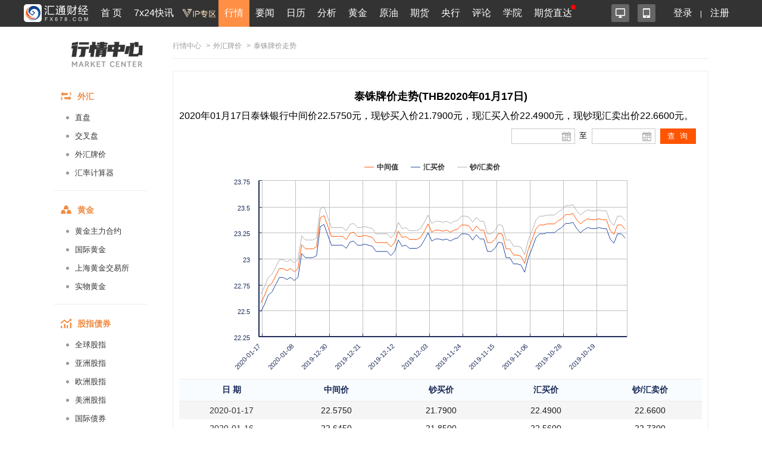

--- FILE ---
content_type: text/html; charset=UTF-8
request_url: https://quote.fx678.com/rmb/details/THB/20200117
body_size: 12199
content:
<!DOCTYPE html PUBLIC "-//W3C//DTD XHTML 1.0 Transitional//EN"
        "http://www.w3.org/TR/xhtml1/DTD/xhtml1-transitional.dtd">
<html xmlns="http://www.w3.org/1999/xhtml">
<head>
    <meta charset="utf-8">
    <meta name="viewport" content="width=device-width, initial-scale=1.0,user-scalable=0">
    <link rel="stylesheet" href="https://quote.fx678.com//css/index.css?it=20210908">
    <link rel="stylesheet" href="https://quote.fx678.com//css/header.css?it=20200416">
    <link rel="stylesheet" href="https://quote.fx678.com//css/bullBear.css?it=20200312">
    <link rel="stylesheet" href="https://quote.fx678.com//css/iconfont/iconfont.css">
    <script src="https://quote.fx678.com/js/jquery-1.9.1.min.js"></script>
    <script src="https://quote.fx678.com/js/tools.js?it=998886698"></script>
    <script src="https://quote.fx678.com/js/socket.io.js?it=998888898"></script>
    <script src="https://quote.fx678.com/css/iconfont/iconfont.js"></script>

    <meta name="keywords" content="外汇牌价,外汇,美元,卢布,欧元,港币,日元,韩元,丹麦克朗,英镑,澳元,加元,泰铢,新加坡元,澳门元,瑞郎"/>
    <meta name="description" content="汇通网fx678.com：提供工行最全面的外汇牌价，今日外汇牌价，外汇牌价表，提供美元、欧元、英镑、日元、瑞郎、日元、韩元、卢布等币种外汇牌价查询。"/>
    <title>泰铢外汇牌价_泰铢外汇牌价查询_汇通网 - fx678.com</title>

    <link rel="shortcut icon" href="//www.fx678.com/favicon.ico" type="image/x-icon">
    <link rel="icon" href="//www.fx678.com/favicon.ico" type="image/x-icon">

</head>
<body>
<!-- 统计代码开始 -->
<div style="display: none;">
    <script src="https://s13.cnzz.com/z_stat.php?id=1263610980&web_id=1263610980" language="JavaScript"></script>
</div>

<!-- 百度统计 开始-->
<div style="display: none;">
    <script>
        var _hmt = _hmt || [];
        (function () {
            var hm = document.createElement("script");
            hm.src = "//hm.baidu.com/hm.js?d25bd1db5bca2537d34deae7edca67d3";
            var s = document.getElementsByTagName("script")[0];
            s.parentNode.insertBefore(hm, s);
        })();
    </script>
</div>
<!-- 百度统计结束 -->
<!-- 统计代码结束 -->
<!--右侧漂浮层开始-->












<!--右侧漂浮层结束-->
<!-- 头部菜单 -->
    <meta http-equiv="X-UA-Compatible" content="IE=edge">
<meta name="viewport" content="width=device-width,initial-scale=1.0, maximum-scale=1.0, user-scalable=no"/>
<link rel="stylesheet" href="//head.fx678.com/css/header.css?str=20210614">
<link rel="stylesheet" href="//head.fx678.com/css/font-awesome.min.css">
<script type="text/javascript" src="//head.fx678.com/js/jquery.placeholder.min.js"></script>
<script type="text/javascript" src="//head.fx678.com/js/header.js?str=22123"></script>
<script type="text/javascript" src="//head.fx678.com/js/fingerprint.js"></script>
<div id="header" class="Coral">
<div class="container clearfix">
<div class="l clearfix">
<div class="logo">
<a href="//www.fx678.com/" target="_blank">
<img src="//head.fx678.com/img/fx678logo.png" alt="">
</a>
</div>
<div class="nav-slide-cont">
<ul id="nav" class="clearfix stealth-scroll-bar">
<li style="height: 45px">
<a href="https://www.fx678.com/" target="_blank" class="navIcon-INDEX">首 页</a>
</li>
<li style="height: 45px">
<a href="https://www.fx678.com/kx" target="_blank" class="navIcon-ZHIBO">7x24快讯</a>
</li>
<li style="height: 45px">
<a href="https://vip.fx678.com/" target="_blank" class="navIcon-VIP">
<img style="width: 45px;height: 45px;margin-top: -7px;transform: scale(1.3);" src="//head.fx678.com/img/headvip.png" alt="">
</a>
</li>
<li class="active nav-l">
<a href="https://quote.fx678.com/" target="_blank" class="navIcon-QUOTE">行情</a>
<ul>
<li>
<a href="https://yht.fx678.com" title="图形分析" target="_blank">图形分析</a>
</li>
<li>
<a href="https://quote.fx678.com/exchange/WH" title="国际外汇" target="_blank">国际外汇</a>
</li>
<li>
<a href="https://quote.fx678.com/exchange/WGJS" title="国际黄金" target="_blank">国际黄金</a>
</li>
<li>
<a href="https://quote.fx678.com/exchange/GJZS" title="全球指数" target="_blank">全球指数</a>
</li>
<li>
<a href="https://quote.fx678.com/exchange/SGE" title="上海金" target="_blank">上海金</a>
</li>
<li>
<a href="https://quote.fx678.com/gold" title="实物黄金" target="_blank">实物黄金</a>
</li>
<li>
<a href="https://quote.fx678.com/exchange/NYMEX" title="国际原油" target="_blank">国际原油</a>
</li>
<li>
<a href="https://quote.fx678.com/rmbprice/icbc" title="人民币牌价" target="_blank">人民币牌价</a>
</li>
</ul>
</li>
<li class="nav-t">
<a href="https://news.fx678.com/" target="_blank" class="navIcon-NEWSCENTER">要闻</a>
<ul class="nav-news">
<li>
<span><a href="https://bank.fx678.com" target="_blank">央行</a></span>
<ol class="clearfix">
<li>
<a href="https://bank.fx678.com/FED" target="_blank">美联储</a>
</li>
<li>
<a href="https://bank.fx678.com/ECB" target="_blank">欧洲央行</a>
</li>
<li>
<a href="https://bank.fx678.com/BOJ" target="_blank">日本央行</a>
</li>
<li>
<a href="https://bank.fx678.com/BOE" target="_blank">英国央行</a>
</li>
<li>
<a href="https://bank.fx678.com/RBA" target="_blank">澳洲联储</a>
</li>
<li>
<a href="https://bank.fx678.com/RBNZ" target="_blank">新西兰联储</a>
</li>
<li>
<a href="https://bank.fx678.com/BOC" target="_blank">加拿大央行</a>
</li>
</ol>
</li>
<li>
<span><a href="https://news.fx678.com/column/tstw" target="_blank">特色图文</a></span>
<ol class="clearfix">
<li>
<a href="https://news.fx678.com/vivid" target="_blank">漫画财经</a>
</li>
<li>
<a href="https://news.fx678.com/column/tjcj" target="_blank">图解财经</a>
</li>
<li>
<a href="https://news.fx678.com/column/ktss" target="_blank">看图识市</a>
</li>
<li>
<a href="https://news.fx678.com/column/dlzd" target="_blank">大佬指点</a>
</li>
<li>
<a href="https://news.fx678.com/column/zt" target="_blank">专题</a>
</li>
<li>
<a href="https://news.fx678.com/column/commend" target="_blank">推荐</a>
</li>
<li>
<a href="https://news.fx678.com/column/cckc" target="_blank">持仓库存</a>
</li>
</ol>
</li>
<li>
<span><a href="https://news.fx678.com/column/gjzz" target="_blank">国际组织</a></span>
<ol class="clearfix">
<li>
<a href="https://news.fx678.com/column/goldzz" target="_blank">黄金组织
</a>
</li>
<li>
<a href="https://news.fx678.com/column/nyzz" target="_blank">能源组织
</a>
</li>
<li>
<a href="https://news.fx678.com/column/zdjs" target="_blank">中东局势
</a>
</li>
<li>
<a href="https://news.fx678.com/column/cxbd" target="_blank">朝鲜半岛</a>
</li>
<li>
<a href="https://news.fx678.com/column/gjth" target="_blank">国际投行
</a>
</li>
</ol>
</li>
</ul>
</li>
<li class="nav-l">
<a href="https://rl.fx678.com/" target="_blank" class="navIcon-CALENDAR">日历</a>
<ul>
<li>
<a href="https://rl.fx678.com/" title="财经日历" target="_blank">财经日历</a>
</li>
<li>
<a href="https://rl.fx678.com/Index_week.html" title="财经周历" target="_blank">财经周历</a>
</li>
<li>
<a href="https://rl.fx678.com/USAdata.html" title="美国数据" target="_blank">美国数据</a>
</li>
<li>
<a href="https://bank.fx678.com" title="央行动态" target="_blank">央行动态</a>
</li>
<li>
<a href="https://rl.fx678.com/country.html" title="各国数据" target="_blank">各国数据</a>
</li>
<li>
<a href="https://rl.fx678.com/cftc.html" title="CFTC持仓" target="_blank">CFTC持仓</a>
</li>
<li>
<a href="https://bank.fx678.com/" title="美联储" target="_blank">美联储</a>
</li>
</ul>
</li>
<li class="nav-t">
<a href="https://news.fx678.com/column/jybd" target="_blank" class="navIcon-FENXI">分析</a>
<ul class="analyse">
<li>
<span><a href="https://news.fx678.com/column/jybd" target="_blank">交易必读</a></span>
<ol class="clearfix">
<li>
<a href="https://news.fx678.com/column/jytx" target="_blank">交易提醒</a>
</li>
<li>
<a href="https://news.fx678.com/column/toutiao" target="_blank">头条</a>
</li>
<li>
<a href="https://news.fx678.com/column/jycl" target="_blank">交易策略</a>
</li>
<li>
<a href="https://news.fx678.com/column/cjzc" target="_blank">财经早餐</a>
</li>
<li>
<a href="https://news.fx678.com/column/jsfx" target="_blank">技术分析</a>
</li>
<li>
<a href="https://news.fx678.com/column/jbfx" target="_blank">基本分析</a>
</li>
</ol>
</li>
<li>
<span><a href="https://gold.fx678.com" target="_blank">黄金</a></span>
<ol class="clearfix">
<li>
<a href="https://oil.fx678.com" target="_blank">原油
</a>
</li>
<li>
<a href="https://news.fx678.com/column/stock" target="_blank">股市
</a>
</li>
<li>
<a href="https://news.fx678.com/column/dzsp" target="_blank">大宗商品
</a>
</li>
<li>
<a href="https://news.fx678.com/column/qh" target="_blank">期货</a>
</li>
<li>
<a href="https://news.fx678.com/column/pmetal" target="_blank">贵金属</a>
</li>
<li>
<a href="https://news.fx678.com/column/energy" target="_blank">能源
</a>
</li>
<li>
<a href="https://news.fx678.com/column/bondmarket" target="_blank">债市</a>
</li>
</ol>
</li>
<li>
<span><a href="https://news.fx678.com/column/forex" target="_blank">外汇</a></span>
<ol class="clearfix">
<li>
<a href="https://news.fx678.com/column/eur" target="_blank">欧元</a>
</li>
<li>
<a href="https://news.fx678.com/column/gbp" target="_blank">英镑
</a>
</li>
<li>
<a href="https://news.fx678.com/column/jpy" target="_blank">日元
</a>
</li>
<li>
<a href="https://news.fx678.com/column/aud" target="_blank">澳元</a>
</li>
<li>
<a href="https://news.fx678.com/column/cad" target="_blank">加元</a>
</li>
<li>
<a href="https://news.fx678.com/column/usd" target="_blank">美元
</a>
</li>
<li>
<a href="https://news.fx678.com/column/chf" target="_blank">瑞郎</a>
</li>
<li>
<a href="https://news.fx678.com/column/rmb" target="_blank">人民币</a>
</li>
<li>
<a href="https://news.fx678.com/column/nzd" target="_blank">纽元</a>
</li>
</ol>
</li>
</ul>
</li>
<li style="height: 45px">
<a href="https://gold.fx678.com" target="_blank" class="navIcon-gold">黄金</a>
</li>
<li style="height: 45px">
<a href="https://oil.fx678.com/" target="_blank" class="navIcon-YYPD">原油</a>
</li>
<li style="height: 45px">
<a href="https://futures.fx678.com/" target="_blank" class="navIcon-1qh">期货</a>
</li>
<li style="height: 45px">
<a href="https://bank.fx678.com/" target="_blank" class="navIcon-YH">央行</a>
</li>
<li class="nav-l">
<a href="https://pinglun.fx678.com/" target="_blank" class="navIcon-PINGLUN">评论</a>
<ul>
<li>
<a href="https://pinglun.fx678.com/certification/static/index" title="分析师认证" target="_blank">分析师认证</a>
</li>
</ul>
</li>
<li class="nav-l">
<a href="https://edu.fx678.com/" target="_blank" class="navIcon-HtTrade">学院</a>
<ul>
<li>
<a href="https://trade.fx678.com/" title="模拟交易" target="_blank">模拟交易</a>
</li>
<li>
<a href="https://edu.fx678.com/learn" title="学习交易" target="_blank">学习交易</a>
</li>
<li>
<a href="https://edu.fx678.com/strategy" title="策略模拟" target="_blank">策略模拟</a>
</li>
<li>
<a href="https://edu.fx678.com/baike" title="学院百科" target="_blank">学院百科</a>
</li>
<li>
<a href="https://pinglun.fx678.com/certification/static/index" title="分析师认证" target="_blank">分析师认证</a>
</li>
<li>
<a href="https://edu.fx678.com/investorpg" title="风险评估" target="_blank">风险评估</a>
</li>
</ul>
</li>
<li style="height: 45px">
<a href="https://www.fx678.com/account.html" target="_blank" class="navIcon-ZB">期货直达
</a>
</li>
</ul>
</div>
</div>
<div class="r clearfix">
<div class="app-cont">
<a href="https://www.fx678.com/product/index.html" target="_blank" class="icon icon1 js-hover" title="易汇通软件">
<i alt="易汇通软件"></i>
</a>
<em class="icon icon2 js-hover">
<a href="https://www.fx678.com/3g/index.shtml" target="_blank" class="icon icon1 js-hover">
<i alt="汇通财经APP"></i>
</a>
<span style="width: 100px;padding:45px">
<div class="app-logo-qrcode">
<a href="https://www.fx678.com/3g/index.shtml">
<img src="//head.fx678.com/img/htcj100.png" alt="">
<div>汇通财经APP</div>
<div class="detail">详情</div>
</a>
</div>
</span>
</em>
</div>
<ul class="clearfix login" id="clearfix_login">
<li>
<a href="//member.fx678.com" target="_blank" id="p_login">
<span class="login_text">登录</span>
<img class="login_icon" src="//head.fx678.com/img/login_icon_m.png" alt="">
</a>
</li>
<li class="login_text"><a href="https://member.fx678.com/Login/login?login_type=register" target="_blank">注册</a></li>
</ul>
<div class="user-cont" style="display: none;">
<i class="avatar"></i><em></em>
<div class="user">
<a class="nickname" id="nickname"><i></i> </a>
<ul>
<li><a href="https://member.fx678.com/userCenter" target="_blank">我的服务</a></li>
<li><a href="https://member.fx678.com/ResetPwd_1.html" target="_blank">重置密码</a></li>
</ul>
<a href="javascript:void(0);" target="_blank" class="exit" id="logout">退出</a>
</div>
</div>
</div>
</div>
</div>
<style>#header #nav>li>a{padding:7px 4px 8px 4px !important;}</style>
<script>$(document).ready(function () {let screenWidth =$(window).width();if (screenWidth < 500) {$(".kfk").attr("src","https://head.fx678.com/img/skfk.png");$(".kfk").css("width","50px");$(".kfk").css("height","50px");} else {$(".kfk").attr("src","https://head.fx678.com/img/kfk.png");$(".kfk").css("width","127px");$(".kfk").css("height","190px");}
 $(window).resize(function () {let screenWidth =$(window).width();if (screenWidth < 500) {$(".kfk").attr("src","https://head.fx678.com/img/skfk.png");$(".kfk").css("width","50px");$(".kfk").css("height","50px");} else {$(".kfk").attr("src","https://head.fx678.com/img/kfk.png");$(".kfk").css("width","127px");$(".kfk").css("height","190px");}
});})
</script>

<!-- 头部广告 -->
<div class="quoteIdx_area container">
</div>

<!-- 正文区域 -->
<div class="hc_content">
    <!-----------------------------------------汇通行情页面内页左边-------------------------------------------->


    <div class="market_inter_left sidebar">
        <div class="market_inter_left_head">
    <div class="market_inter_left_head_img"><a href="https://quote.fx678.com"></a></div>

    

</div>

<div id="firstpane" class="quote-aside l">
    <div>
        <div class="quote-aside--tit clearfix">
            <i class="iconfont iconwaihui"></i>
            <span>外汇</span>
        </div>
        <ul class="quote-nav--list">
            <li><a href="https://quote.fx678.com/exchange/WH">直盘</a></li>
            <li><a href="https://quote.fx678.com/exchange/OTHERCROSSWH">交叉盘</a></li>
            <li><a href="https://quote.fx678.com/rmbprice/icbc">外汇牌价</a></li>
            <li><a href="https://quote.fx678.com/coin/index">汇率计算器<i class="r"></i></a></li>
        </ul>
    </div>
    <div>
        <div class="quote-aside--tit clearfix">
            <i class="iconfont icondaohanghuangjin"></i>
            <span>黄金</span>
        </div>
        <ul class="quote-nav--list">
            <li><a href="https://quote.fx678.com/exchange/MAINGOLD">黄金主力合约</a></li>
            <li><a href="https://quote.fx678.com/exchange/WGJS">国际黄金</a></li>
            <li><a href="https://quote.fx678.com/exchange/SGE">上海黄金交易所</a></li>
            <li><a href="https://quote.fx678.com/gold">实物黄金</a></li>
        </ul>
    </div>
    <div>
        <div class="quote-aside--tit clearfix">
            <i class="iconfont iconguzhi"></i>
            <span>股指债券</span>
        </div>
        <ul class="quote-nav--list">
            <li><a href="https://quote.fx678.com/exchange/GJZS">全球股指</a></li>
            <li><a href="https://quote.fx678.com/exchange/SHARESASI">亚洲股指</a></li>
            <li><a href="https://quote.fx678.com/exchange/SHARESEUR">欧洲股指</a></li>
            <li><a href="https://quote.fx678.com/exchange/SHARESAME">美洲股指</a></li>
            <li><a href="https://quote.fx678.com/exchange/GJZQ">国际债券</a></li>

        </ul>
    </div>
    <div>
        <div class="quote-aside--tit clearfix">
            <i class="iconfont iconyuanyou"></i>
            <span>原油</span>
        </div>
        <ul class="quote-nav--list">
            <li><a href="https://quote.fx678.com/exchange/MAINOIL">原油主力合约</a></li>
            <li><a href="https://quote.fx678.com/exchange/INE">上海能源</a></li>
            <li><a href="https://quote.fx678.com/exchange/NYMEX">纽约NYMEX</a></li>
            <li><a href="https://quote.fx678.com/exchange/IPE">伦敦IPE</a></li>
        </ul>
    </div>
    <div>
        <div class="quote-aside--tit clearfix">
            <i class="iconfont iconqihuo"></i>
            <span>期货</span>
        </div>
        <ul class="quote-nav--list">
            <li><a href="https://quote.fx678.com/exchange/MAINFUTURES">期货主力合约</a></li>
            <li><a href="https://quote.fx678.com/exchange/SPIF">中金所</a></li>
            <li><a href="https://quote.fx678.com/exchange/SHFE">上期所</a></li>
            <li><a href="https://quote.fx678.com/exchange/DCE">大商所</a></li>
            <li><a href="https://quote.fx678.com/exchange/CZCE">郑商所</a></li>
            <li><a href="https://quote.fx678.com/exchange/NIGHTFUTURES">夜盘</a></li>
            <li><a href="https://quote.fx678.com/exchange/INE">上海能源</a></li>
        </ul>
    </div>

    <div>
        <div class="quote-aside--tit clearfix">
            <i class="iconfont iconyinhang"></i>
            <span>银行</span>
        </div>
        <ul class="quote-nav--list">
            <li><a href="https://quote.fx678.com/exchange/WHMP">人民币汇率中间价</a></li>
            <li><a href="https://quote.fx678.com/exchange/PGOLD">纸黄金</a></li>
        </ul>
    </div>

    <div>
        <div class="quote-aside--tit clearfix">
            <i class="iconfont iconwaipan"></i>
            <span>外盘</span>
        </div>
        <ul class="quote-nav--list">
            <li><a href="https://quote.fx678.com/exchange/MAINMETAL">外盘主力合约</a></li>
            <li><a href="https://quote.fx678.com/exchange/COMEX">纽约COMEX</a></li>
            <li><a href="https://quote.fx678.com/exchange/CBOT">芝加哥CBOT</a></li>
            <li><a href="https://quote.fx678.com/exchange/LME">伦敦LME</a></li>
        </ul>
    </div>
</div>

    </div>
    <!-----------------------------------------汇通行情页面内页左边end-------------------------------------------->

    <!-----------------------------------------汇通行情页面内页右边-------------------------------------------->
    <div class="market_inter_right">
        
        <div id="price_table">
            <div class="exchange-guide"><a href="https://quote.fx678.com">行情中心</a>
    <span>></span><a href="//quote.fx678.com/rmbprice/icbc">外汇牌价</a>    <span>></span>泰铢牌价走势 </div>
<div class="box_ttable demo1_ttable2">
    <div class="new_myl">
        <h2 style="font-weight: bold;font-size:18px; text-align:center;">泰铢牌价走势(THB2020年01月17日)</h2>
        <h3 style="margin: 10px 0px;font-size:16px;line-height: 22px;">2020年01月17日泰铢银行中间价22.5750元，现钞买入价21.7900元，现汇买入价22.4900元，现钞现汇卖出价22.6600元。</h3>
        <div class="new_myl_title" >
            <div class="clock_time" id="epiClock">
            </div>
        </div>
        <div class="new_myl_tmie">
            <div class="rl_icon"><input type="text" class="rl_show" id="J-xl-2" value="">
                <a id="J-xl-2-btn" href="#">
                </a></div>
            <div class="rl_icon2">至</div>
            <div class="rl_icon"><input type="text" id="J-xl" class="calendar_input">
                <input type="text" class="rl_show" id="J-xl-22" value="">
                <a id="J-xl-2-btn2" href="#"></a>
            </div>
            <div class="calendar_button"><input id="button" type="button" value="查 询" ></div>
        </div>
        <div class="clear"></div>
        <div class="new_myl_flash">
            <div id="container" ></div>
        </div>

        <div class="lib_table_li3">
            <table>
                <tr><th>日  期</th><th>中间价</th><th>钞买价</th><th>汇买价</th><th>钞/汇卖价</th></tr>
            </table>
        </div>
          
        <div class="lib_table_li2">
            <table class="rmb_price_table">
                                                            <tr class="rmb_price_tr">
                            <td><a class="external-link" href="https://quote.fx678.com/rmb/details/THB/20200117" target="_blank" >2020-01-17</a></td>
                            <td>22.5750</td>
                            <td>21.7900</td>
                            <td>22.4900</td>
                            <td>22.6600</td>
                        </tr>
                                         <tr class="rmb_price_tr">
                            <td><a class="external-link" href="https://quote.fx678.com/rmb/details/THB/20200116" target="_blank" >2020-01-16</a></td>
                            <td>22.6450</td>
                            <td>21.8500</td>
                            <td>22.5600</td>
                            <td>22.7300</td>
                        </tr>
                                         <tr class="rmb_price_tr">
                            <td><a class="external-link" href="https://quote.fx678.com/rmb/details/THB/20200115" target="_blank" >2020-01-15</a></td>
                            <td>22.7350</td>
                            <td>21.9400</td>
                            <td>22.6500</td>
                            <td>22.8200</td>
                        </tr>
                                         <tr class="rmb_price_tr">
                            <td><a class="external-link" href="https://quote.fx678.com/rmb/details/THB/20200114" target="_blank" >2020-01-14</a></td>
                            <td>22.7650</td>
                            <td>21.9700</td>
                            <td>22.6800</td>
                            <td>22.8500</td>
                        </tr>
                                         <tr class="rmb_price_tr">
                            <td><a class="external-link" href="https://quote.fx678.com/rmb/details/THB/20200113" target="_blank" >2020-01-13</a></td>
                            <td>22.8350</td>
                            <td>22.0400</td>
                            <td>22.7500</td>
                            <td>22.9200</td>
                        </tr>
                                         <tr class="rmb_price_tr">
                            <td><a class="external-link" href="https://quote.fx678.com/rmb/details/THB/20200112" target="_blank" >2020-01-12</a></td>
                            <td>22.9050</td>
                            <td>22.1100</td>
                            <td>22.8200</td>
                            <td>22.9900</td>
                        </tr>
                                         <tr class="rmb_price_tr">
                            <td><a class="external-link" href="https://quote.fx678.com/rmb/details/THB/20200111" target="_blank" >2020-01-11</a></td>
                            <td>22.9050</td>
                            <td>22.1100</td>
                            <td>22.8200</td>
                            <td>22.9900</td>
                        </tr>
                                         <tr class="rmb_price_tr">
                            <td><a class="external-link" href="https://quote.fx678.com/rmb/details/THB/20200110" target="_blank" >2020-01-10</a></td>
                            <td>22.8850</td>
                            <td>22.0900</td>
                            <td>22.8000</td>
                            <td>22.9700</td>
                        </tr>
                                         <tr class="rmb_price_tr">
                            <td><a class="external-link" href="https://quote.fx678.com/rmb/details/THB/20200109" target="_blank" >2020-01-09</a></td>
                            <td>22.9050</td>
                            <td>22.1100</td>
                            <td>22.8200</td>
                            <td>22.9900</td>
                        </tr>
                                         <tr class="rmb_price_tr">
                            <td><a class="external-link" href="https://quote.fx678.com/rmb/details/THB/20200108" target="_blank" >2020-01-08</a></td>
                            <td>22.8750</td>
                            <td>22.0800</td>
                            <td>22.7900</td>
                            <td>22.9600</td>
                        </tr>
                                         <tr class="rmb_price_tr">
                            <td><a class="external-link" href="https://quote.fx678.com/rmb/details/THB/20200107" target="_blank" >2020-01-07</a></td>
                            <td>22.9050</td>
                            <td>22.1100</td>
                            <td>22.8200</td>
                            <td>22.9900</td>
                        </tr>
                                         <tr class="rmb_price_tr">
                            <td><a class="external-link" href="https://quote.fx678.com/rmb/details/THB/20200106" target="_blank" >2020-01-06</a></td>
                            <td>23.1350</td>
                            <td>22.3300</td>
                            <td>23.0500</td>
                            <td>23.2200</td>
                        </tr>
                                         <tr class="rmb_price_tr">
                            <td><a class="external-link" href="https://quote.fx678.com/rmb/details/THB/20200105" target="_blank" >2020-01-05</a></td>
                            <td>23.0950</td>
                            <td>22.2900</td>
                            <td>23.0100</td>
                            <td>23.1800</td>
                        </tr>
                                         <tr class="rmb_price_tr">
                            <td><a class="external-link" href="https://quote.fx678.com/rmb/details/THB/20200104" target="_blank" >2020-01-04</a></td>
                            <td>23.0950</td>
                            <td>22.2900</td>
                            <td>23.0100</td>
                            <td>23.1800</td>
                        </tr>
                                         <tr class="rmb_price_tr">
                            <td><a class="external-link" href="https://quote.fx678.com/rmb/details/THB/20200103" target="_blank" >2020-01-03</a></td>
                            <td>23.0950</td>
                            <td>22.2900</td>
                            <td>23.0100</td>
                            <td>23.1800</td>
                        </tr>
                                         <tr class="rmb_price_tr">
                            <td><a class="external-link" href="https://quote.fx678.com/rmb/details/THB/20200102" target="_blank" >2020-01-02</a></td>
                            <td>23.1150</td>
                            <td>22.3100</td>
                            <td>23.0300</td>
                            <td>23.2000</td>
                        </tr>
                                         <tr class="rmb_price_tr">
                            <td><a class="external-link" href="https://quote.fx678.com/rmb/details/THB/20200101" target="_blank" >2020-01-01</a></td>
                            <td>23.3950</td>
                            <td>22.5800</td>
                            <td>23.3100</td>
                            <td>23.4800</td>
                        </tr>
                                         <tr class="rmb_price_tr">
                            <td><a class="external-link" href="https://quote.fx678.com/rmb/details/THB/20191231" target="_blank" >2019-12-31</a></td>
                            <td>23.4150</td>
                            <td>22.6000</td>
                            <td>23.3300</td>
                            <td>23.5000</td>
                        </tr>
                                         <tr class="rmb_price_tr">
                            <td><a class="external-link" href="https://quote.fx678.com/rmb/details/THB/20191230" target="_blank" >2019-12-30</a></td>
                            <td>23.3150</td>
                            <td>22.5000</td>
                            <td>23.2300</td>
                            <td>23.4000</td>
                        </tr>
                                         <tr class="rmb_price_tr">
                            <td><a class="external-link" href="https://quote.fx678.com/rmb/details/THB/20191229" target="_blank" >2019-12-29</a></td>
                            <td>23.2150</td>
                            <td>22.4000</td>
                            <td>23.1300</td>
                            <td>23.3000</td>
                        </tr>
                                         <tr class="rmb_price_tr">
                            <td><a class="external-link" href="https://quote.fx678.com/rmb/details/THB/20191228" target="_blank" >2019-12-28</a></td>
                            <td>23.2150</td>
                            <td>22.4000</td>
                            <td>23.1300</td>
                            <td>23.3000</td>
                        </tr>
                                         <tr class="rmb_price_tr">
                            <td><a class="external-link" href="https://quote.fx678.com/rmb/details/THB/20191227" target="_blank" >2019-12-27</a></td>
                            <td>23.2150</td>
                            <td>22.4000</td>
                            <td>23.1300</td>
                            <td>23.3000</td>
                        </tr>
                                         <tr class="rmb_price_tr">
                            <td><a class="external-link" href="https://quote.fx678.com/rmb/details/THB/20191226" target="_blank" >2019-12-26</a></td>
                            <td>23.2150</td>
                            <td>22.4000</td>
                            <td>23.1300</td>
                            <td>23.3000</td>
                        </tr>
                                         <tr class="rmb_price_tr">
                            <td><a class="external-link" href="https://quote.fx678.com/rmb/details/THB/20191225" target="_blank" >2019-12-25</a></td>
                            <td>23.1850</td>
                            <td>22.3800</td>
                            <td>23.1000</td>
                            <td>23.2700</td>
                        </tr>
                                         <tr class="rmb_price_tr">
                            <td><a class="external-link" href="https://quote.fx678.com/rmb/details/THB/20191224" target="_blank" >2019-12-24</a></td>
                            <td>23.2450</td>
                            <td>22.4300</td>
                            <td>23.1600</td>
                            <td>23.3300</td>
                        </tr>
                                         <tr class="rmb_price_tr">
                            <td><a class="external-link" href="https://quote.fx678.com/rmb/details/THB/20191223" target="_blank" >2019-12-23</a></td>
                            <td>23.2550</td>
                            <td>22.4400</td>
                            <td>23.1700</td>
                            <td>23.3400</td>
                        </tr>
                                         <tr class="rmb_price_tr">
                            <td><a class="external-link" href="https://quote.fx678.com/rmb/details/THB/20191222" target="_blank" >2019-12-22</a></td>
                            <td>23.2150</td>
                            <td>22.4000</td>
                            <td>23.1300</td>
                            <td>23.3000</td>
                        </tr>
                                         <tr class="rmb_price_tr">
                            <td><a class="external-link" href="https://quote.fx678.com/rmb/details/THB/20191221" target="_blank" >2019-12-21</a></td>
                            <td>23.2150</td>
                            <td>22.4000</td>
                            <td>23.1300</td>
                            <td>23.3000</td>
                        </tr>
                                         <tr class="rmb_price_tr">
                            <td><a class="external-link" href="https://quote.fx678.com/rmb/details/THB/20191220" target="_blank" >2019-12-20</a></td>
                            <td>23.2250</td>
                            <td>22.4100</td>
                            <td>23.1400</td>
                            <td>23.3100</td>
                        </tr>
                                         <tr class="rmb_price_tr">
                            <td><a class="external-link" href="https://quote.fx678.com/rmb/details/THB/20191219" target="_blank" >2019-12-19</a></td>
                            <td>23.2150</td>
                            <td>22.4000</td>
                            <td>23.1300</td>
                            <td>23.3000</td>
                        </tr>
                                         <tr class="rmb_price_tr">
                            <td><a class="external-link" href="https://quote.fx678.com/rmb/details/THB/20191218" target="_blank" >2019-12-18</a></td>
                            <td>23.2050</td>
                            <td>22.3900</td>
                            <td>23.1200</td>
                            <td>23.2900</td>
                        </tr>
                                         <tr class="rmb_price_tr">
                            <td><a class="external-link" href="https://quote.fx678.com/rmb/details/THB/20191217" target="_blank" >2019-12-17</a></td>
                            <td>23.1550</td>
                            <td>22.3500</td>
                            <td>23.0700</td>
                            <td>23.2400</td>
                        </tr>
                                         <tr class="rmb_price_tr">
                            <td><a class="external-link" href="https://quote.fx678.com/rmb/details/THB/20191216" target="_blank" >2019-12-16</a></td>
                            <td>23.1550</td>
                            <td>22.3500</td>
                            <td>23.0700</td>
                            <td>23.2400</td>
                        </tr>
                                         <tr class="rmb_price_tr">
                            <td><a class="external-link" href="https://quote.fx678.com/rmb/details/THB/20191215" target="_blank" >2019-12-15</a></td>
                            <td>23.1550</td>
                            <td>22.3500</td>
                            <td>23.0700</td>
                            <td>23.2400</td>
                        </tr>
                                         <tr class="rmb_price_tr">
                            <td><a class="external-link" href="https://quote.fx678.com/rmb/details/THB/20191214" target="_blank" >2019-12-14</a></td>
                            <td>23.1550</td>
                            <td>22.3500</td>
                            <td>23.0700</td>
                            <td>23.2400</td>
                        </tr>
                                         <tr class="rmb_price_tr">
                            <td><a class="external-link" href="https://quote.fx678.com/rmb/details/THB/20191213" target="_blank" >2019-12-13</a></td>
                            <td>23.1150</td>
                            <td>22.3100</td>
                            <td>23.0300</td>
                            <td>23.2000</td>
                        </tr>
                                         <tr class="rmb_price_tr">
                            <td><a class="external-link" href="https://quote.fx678.com/rmb/details/THB/20191212" target="_blank" >2019-12-12</a></td>
                            <td>23.1550</td>
                            <td>22.3500</td>
                            <td>23.0700</td>
                            <td>23.2400</td>
                        </tr>
                                         <tr class="rmb_price_tr">
                            <td><a class="external-link" href="https://quote.fx678.com/rmb/details/THB/20191211" target="_blank" >2019-12-11</a></td>
                            <td>23.2650</td>
                            <td>22.4500</td>
                            <td>23.1800</td>
                            <td>23.3500</td>
                        </tr>
                                         <tr class="rmb_price_tr">
                            <td><a class="external-link" href="https://quote.fx678.com/rmb/details/THB/20191210" target="_blank" >2019-12-10</a></td>
                            <td>23.2050</td>
                            <td>22.3900</td>
                            <td>23.1200</td>
                            <td>23.2900</td>
                        </tr>
                                         <tr class="rmb_price_tr">
                            <td><a class="external-link" href="https://quote.fx678.com/rmb/details/THB/20191209" target="_blank" >2019-12-09</a></td>
                            <td>23.2150</td>
                            <td>22.4000</td>
                            <td>23.1300</td>
                            <td>23.3000</td>
                        </tr>
                                         <tr class="rmb_price_tr">
                            <td><a class="external-link" href="https://quote.fx678.com/rmb/details/THB/20191208" target="_blank" >2019-12-08</a></td>
                            <td>23.1850</td>
                            <td>22.3800</td>
                            <td>23.1000</td>
                            <td>23.2700</td>
                        </tr>
                                         <tr class="rmb_price_tr">
                            <td><a class="external-link" href="https://quote.fx678.com/rmb/details/THB/20191207" target="_blank" >2019-12-07</a></td>
                            <td>23.1850</td>
                            <td>22.3800</td>
                            <td>23.1000</td>
                            <td>23.2700</td>
                        </tr>
                                         <tr class="rmb_price_tr">
                            <td><a class="external-link" href="https://quote.fx678.com/rmb/details/THB/20191206" target="_blank" >2019-12-06</a></td>
                            <td>23.1850</td>
                            <td>22.3800</td>
                            <td>23.1000</td>
                            <td>23.2700</td>
                        </tr>
                                         <tr class="rmb_price_tr">
                            <td><a class="external-link" href="https://quote.fx678.com/rmb/details/THB/20191205" target="_blank" >2019-12-05</a></td>
                            <td>23.2050</td>
                            <td>22.3900</td>
                            <td>23.1200</td>
                            <td>23.2900</td>
                        </tr>
                                         <tr class="rmb_price_tr">
                            <td><a class="external-link" href="https://quote.fx678.com/rmb/details/THB/20191204" target="_blank" >2019-12-04</a></td>
                            <td>23.2650</td>
                            <td>22.4500</td>
                            <td>23.1800</td>
                            <td>23.3500</td>
                        </tr>
                                         <tr class="rmb_price_tr">
                            <td><a class="external-link" href="https://quote.fx678.com/rmb/details/THB/20191203" target="_blank" >2019-12-03</a></td>
                            <td>23.3350</td>
                            <td>22.5200</td>
                            <td>23.2500</td>
                            <td>23.4200</td>
                        </tr>
                                         <tr class="rmb_price_tr">
                            <td><a class="external-link" href="https://quote.fx678.com/rmb/details/THB/20191202" target="_blank" >2019-12-02</a></td>
                            <td>23.2550</td>
                            <td>22.4400</td>
                            <td>23.1700</td>
                            <td>23.3400</td>
                        </tr>
                                         <tr class="rmb_price_tr">
                            <td><a class="external-link" href="https://quote.fx678.com/rmb/details/THB/20191201" target="_blank" >2019-12-01</a></td>
                            <td>23.2750</td>
                            <td>22.4600</td>
                            <td>23.1900</td>
                            <td>23.3600</td>
                        </tr>
                                         <tr class="rmb_price_tr">
                            <td><a class="external-link" href="https://quote.fx678.com/rmb/details/THB/20191130" target="_blank" >2019-11-30</a></td>
                            <td>23.2750</td>
                            <td>22.4600</td>
                            <td>23.1900</td>
                            <td>23.3600</td>
                        </tr>
                                         <tr class="rmb_price_tr">
                            <td><a class="external-link" href="https://quote.fx678.com/rmb/details/THB/20191129" target="_blank" >2019-11-29</a></td>
                            <td>23.2650</td>
                            <td>22.4500</td>
                            <td>23.1800</td>
                            <td>23.3500</td>
                        </tr>
                                         <tr class="rmb_price_tr">
                            <td><a class="external-link" href="https://quote.fx678.com/rmb/details/THB/20191128" target="_blank" >2019-11-28</a></td>
                            <td>23.2750</td>
                            <td>22.4600</td>
                            <td>23.1900</td>
                            <td>23.3600</td>
                        </tr>
                                         <tr class="rmb_price_tr">
                            <td><a class="external-link" href="https://quote.fx678.com/rmb/details/THB/20191127" target="_blank" >2019-11-27</a></td>
                            <td>23.2550</td>
                            <td>22.4400</td>
                            <td>23.1700</td>
                            <td>23.3400</td>
                        </tr>
                                         <tr class="rmb_price_tr">
                            <td><a class="external-link" href="https://quote.fx678.com/rmb/details/THB/20191126" target="_blank" >2019-11-26</a></td>
                            <td>23.2750</td>
                            <td>22.4600</td>
                            <td>23.1900</td>
                            <td>23.3600</td>
                        </tr>
                                         <tr class="rmb_price_tr">
                            <td><a class="external-link" href="https://quote.fx678.com/rmb/details/THB/20191125" target="_blank" >2019-11-25</a></td>
                            <td>23.2850</td>
                            <td>22.4700</td>
                            <td>23.2000</td>
                            <td>23.3700</td>
                        </tr>
                                         <tr class="rmb_price_tr">
                            <td><a class="external-link" href="https://quote.fx678.com/rmb/details/THB/20191124" target="_blank" >2019-11-24</a></td>
                            <td>23.3250</td>
                            <td>22.5100</td>
                            <td>23.2400</td>
                            <td>23.4100</td>
                        </tr>
                                         <tr class="rmb_price_tr">
                            <td><a class="external-link" href="https://quote.fx678.com/rmb/details/THB/20191123" target="_blank" >2019-11-23</a></td>
                            <td>23.3250</td>
                            <td>22.5100</td>
                            <td>23.2400</td>
                            <td>23.4100</td>
                        </tr>
                                         <tr class="rmb_price_tr">
                            <td><a class="external-link" href="https://quote.fx678.com/rmb/details/THB/20191122" target="_blank" >2019-11-22</a></td>
                            <td>23.3150</td>
                            <td>22.5000</td>
                            <td>23.2300</td>
                            <td>23.4000</td>
                        </tr>
                                         <tr class="rmb_price_tr">
                            <td><a class="external-link" href="https://quote.fx678.com/rmb/details/THB/20191121" target="_blank" >2019-11-21</a></td>
                            <td>23.2650</td>
                            <td>22.4500</td>
                            <td>23.1800</td>
                            <td>23.3500</td>
                        </tr>
                                         <tr class="rmb_price_tr">
                            <td><a class="external-link" href="https://quote.fx678.com/rmb/details/THB/20191120" target="_blank" >2019-11-20</a></td>
                            <td>23.3150</td>
                            <td>22.5000</td>
                            <td>23.2300</td>
                            <td>23.4000</td>
                        </tr>
                                         <tr class="rmb_price_tr">
                            <td><a class="external-link" href="https://quote.fx678.com/rmb/details/THB/20191119" target="_blank" >2019-11-19</a></td>
                            <td>23.2750</td>
                            <td>22.4600</td>
                            <td>23.1900</td>
                            <td>23.3600</td>
                        </tr>
                                         <tr class="rmb_price_tr">
                            <td><a class="external-link" href="https://quote.fx678.com/rmb/details/THB/20191118" target="_blank" >2019-11-18</a></td>
                            <td>23.2750</td>
                            <td>22.4600</td>
                            <td>23.1900</td>
                            <td>23.3600</td>
                        </tr>
                                         <tr class="rmb_price_tr">
                            <td><a class="external-link" href="https://quote.fx678.com/rmb/details/THB/20191117" target="_blank" >2019-11-17</a></td>
                            <td>23.1550</td>
                            <td>22.3500</td>
                            <td>23.0700</td>
                            <td>23.2400</td>
                        </tr>
                                         <tr class="rmb_price_tr">
                            <td><a class="external-link" href="https://quote.fx678.com/rmb/details/THB/20191116" target="_blank" >2019-11-16</a></td>
                            <td>23.1550</td>
                            <td>22.3500</td>
                            <td>23.0700</td>
                            <td>23.2400</td>
                        </tr>
                                         <tr class="rmb_price_tr">
                            <td><a class="external-link" href="https://quote.fx678.com/rmb/details/THB/20191115" target="_blank" >2019-11-15</a></td>
                            <td>23.1850</td>
                            <td>22.3800</td>
                            <td>23.1000</td>
                            <td>23.2700</td>
                        </tr>
                                         <tr class="rmb_price_tr">
                            <td><a class="external-link" href="https://quote.fx678.com/rmb/details/THB/20191114" target="_blank" >2019-11-14</a></td>
                            <td>23.2450</td>
                            <td>22.4300</td>
                            <td>23.1600</td>
                            <td>23.3300</td>
                        </tr>
                                         <tr class="rmb_price_tr">
                            <td><a class="external-link" href="https://quote.fx678.com/rmb/details/THB/20191113" target="_blank" >2019-11-13</a></td>
                            <td>23.2350</td>
                            <td>22.4200</td>
                            <td>23.1500</td>
                            <td>23.3200</td>
                        </tr>
                                         <tr class="rmb_price_tr">
                            <td><a class="external-link" href="https://quote.fx678.com/rmb/details/THB/20191112" target="_blank" >2019-11-12</a></td>
                            <td>23.0950</td>
                            <td>22.2900</td>
                            <td>23.0100</td>
                            <td>23.1800</td>
                        </tr>
                                         <tr class="rmb_price_tr">
                            <td><a class="external-link" href="https://quote.fx678.com/rmb/details/THB/20191111" target="_blank" >2019-11-11</a></td>
                            <td>23.0950</td>
                            <td>22.2900</td>
                            <td>23.0100</td>
                            <td>23.1800</td>
                        </tr>
                                         <tr class="rmb_price_tr">
                            <td><a class="external-link" href="https://quote.fx678.com/rmb/details/THB/20191110" target="_blank" >2019-11-10</a></td>
                            <td>23.0350</td>
                            <td>22.2300</td>
                            <td>22.9500</td>
                            <td>23.1200</td>
                        </tr>
                                         <tr class="rmb_price_tr">
                            <td><a class="external-link" href="https://quote.fx678.com/rmb/details/THB/20191109" target="_blank" >2019-11-09</a></td>
                            <td>23.0350</td>
                            <td>22.2300</td>
                            <td>22.9500</td>
                            <td>23.1200</td>
                        </tr>
                                         <tr class="rmb_price_tr">
                            <td><a class="external-link" href="https://quote.fx678.com/rmb/details/THB/20191108" target="_blank" >2019-11-08</a></td>
                            <td>23.0250</td>
                            <td>22.2200</td>
                            <td>22.9400</td>
                            <td>23.1100</td>
                        </tr>
                                         <tr class="rmb_price_tr">
                            <td><a class="external-link" href="https://quote.fx678.com/rmb/details/THB/20191107" target="_blank" >2019-11-07</a></td>
                            <td>22.9550</td>
                            <td>22.1500</td>
                            <td>22.8700</td>
                            <td>23.0400</td>
                        </tr>
                                         <tr class="rmb_price_tr">
                            <td><a class="external-link" href="https://quote.fx678.com/rmb/details/THB/20191106" target="_blank" >2019-11-06</a></td>
                            <td>23.0950</td>
                            <td>22.2900</td>
                            <td>23.0100</td>
                            <td>23.1800</td>
                        </tr>
                                         <tr class="rmb_price_tr">
                            <td><a class="external-link" href="https://quote.fx678.com/rmb/details/THB/20191105" target="_blank" >2019-11-05</a></td>
                            <td>23.1850</td>
                            <td>22.3800</td>
                            <td>23.1000</td>
                            <td>23.2700</td>
                        </tr>
                                         <tr class="rmb_price_tr">
                            <td><a class="external-link" href="https://quote.fx678.com/rmb/details/THB/20191104" target="_blank" >2019-11-04</a></td>
                            <td>23.2850</td>
                            <td>22.4700</td>
                            <td>23.2000</td>
                            <td>23.3700</td>
                        </tr>
                                         <tr class="rmb_price_tr">
                            <td><a class="external-link" href="https://quote.fx678.com/rmb/details/THB/20191103" target="_blank" >2019-11-03</a></td>
                            <td>23.3250</td>
                            <td>22.5100</td>
                            <td>23.2400</td>
                            <td>23.4100</td>
                        </tr>
                                         <tr class="rmb_price_tr">
                            <td><a class="external-link" href="https://quote.fx678.com/rmb/details/THB/20191102" target="_blank" >2019-11-02</a></td>
                            <td>23.3250</td>
                            <td>22.5100</td>
                            <td>23.2400</td>
                            <td>23.4100</td>
                        </tr>
                                         <tr class="rmb_price_tr">
                            <td><a class="external-link" href="https://quote.fx678.com/rmb/details/THB/20191101" target="_blank" >2019-11-01</a></td>
                            <td>23.3350</td>
                            <td>22.5200</td>
                            <td>23.2500</td>
                            <td>23.4200</td>
                        </tr>
                                         <tr class="rmb_price_tr">
                            <td><a class="external-link" href="https://quote.fx678.com/rmb/details/THB/20191031" target="_blank" >2019-10-31</a></td>
                            <td>23.3350</td>
                            <td>22.5200</td>
                            <td>23.2500</td>
                            <td>23.4200</td>
                        </tr>
                                         <tr class="rmb_price_tr">
                            <td><a class="external-link" href="https://quote.fx678.com/rmb/details/THB/20191030" target="_blank" >2019-10-30</a></td>
                            <td>23.3350</td>
                            <td>22.5200</td>
                            <td>23.2500</td>
                            <td>23.4200</td>
                        </tr>
                                         <tr class="rmb_price_tr">
                            <td><a class="external-link" href="https://quote.fx678.com/rmb/details/THB/20191029" target="_blank" >2019-10-29</a></td>
                            <td>23.3650</td>
                            <td>22.5500</td>
                            <td>23.2800</td>
                            <td>23.4500</td>
                        </tr>
                                         <tr class="rmb_price_tr">
                            <td><a class="external-link" href="https://quote.fx678.com/rmb/details/THB/20191028" target="_blank" >2019-10-28</a></td>
                            <td>23.3850</td>
                            <td>22.5700</td>
                            <td>23.3000</td>
                            <td>23.4700</td>
                        </tr>
                                         <tr class="rmb_price_tr">
                            <td><a class="external-link" href="https://quote.fx678.com/rmb/details/THB/20191027" target="_blank" >2019-10-27</a></td>
                            <td>23.4250</td>
                            <td>22.6100</td>
                            <td>23.3400</td>
                            <td>23.5100</td>
                        </tr>
                                         <tr class="rmb_price_tr">
                            <td><a class="external-link" href="https://quote.fx678.com/rmb/details/THB/20191026" target="_blank" >2019-10-26</a></td>
                            <td>23.4250</td>
                            <td>22.6100</td>
                            <td>23.3400</td>
                            <td>23.5100</td>
                        </tr>
                                         <tr class="rmb_price_tr">
                            <td><a class="external-link" href="https://quote.fx678.com/rmb/details/THB/20191025" target="_blank" >2019-10-25</a></td>
                            <td>23.4350</td>
                            <td>22.6200</td>
                            <td>23.3500</td>
                            <td>23.5200</td>
                        </tr>
                                         <tr class="rmb_price_tr">
                            <td><a class="external-link" href="https://quote.fx678.com/rmb/details/THB/20191024" target="_blank" >2019-10-24</a></td>
                            <td>23.3750</td>
                            <td>22.5600</td>
                            <td>23.2900</td>
                            <td>23.4600</td>
                        </tr>
                                         <tr class="rmb_price_tr">
                            <td><a class="external-link" href="https://quote.fx678.com/rmb/details/THB/20191023" target="_blank" >2019-10-23</a></td>
                            <td>23.3350</td>
                            <td>22.5200</td>
                            <td>23.2500</td>
                            <td>23.4200</td>
                        </tr>
                                         <tr class="rmb_price_tr">
                            <td><a class="external-link" href="https://quote.fx678.com/rmb/details/THB/20191022" target="_blank" >2019-10-22</a></td>
                            <td>23.3650</td>
                            <td>22.5500</td>
                            <td>23.2800</td>
                            <td>23.4500</td>
                        </tr>
                                         <tr class="rmb_price_tr">
                            <td><a class="external-link" href="https://quote.fx678.com/rmb/details/THB/20191021" target="_blank" >2019-10-21</a></td>
                            <td>23.3850</td>
                            <td>22.5700</td>
                            <td>23.3000</td>
                            <td>23.4700</td>
                        </tr>
                                         <tr class="rmb_price_tr">
                            <td><a class="external-link" href="https://quote.fx678.com/rmb/details/THB/20191020" target="_blank" >2019-10-20</a></td>
                            <td>23.3750</td>
                            <td>22.5600</td>
                            <td>23.2900</td>
                            <td>23.4600</td>
                        </tr>
                                         <tr class="rmb_price_tr">
                            <td><a class="external-link" href="https://quote.fx678.com/rmb/details/THB/20191019" target="_blank" >2019-10-19</a></td>
                            <td>23.3750</td>
                            <td>22.5600</td>
                            <td>23.2900</td>
                            <td>23.4600</td>
                        </tr>
                                         <tr class="rmb_price_tr">
                            <td><a class="external-link" href="https://quote.fx678.com/rmb/details/THB/20191018" target="_blank" >2019-10-18</a></td>
                            <td>23.3850</td>
                            <td>22.5700</td>
                            <td>23.3000</td>
                            <td>23.4700</td>
                        </tr>
                                         <tr class="rmb_price_tr">
                            <td><a class="external-link" href="https://quote.fx678.com/rmb/details/THB/20191017" target="_blank" >2019-10-17</a></td>
                            <td>23.3750</td>
                            <td>22.5600</td>
                            <td>23.2900</td>
                            <td>23.4600</td>
                        </tr>
                                         <tr class="rmb_price_tr">
                            <td><a class="external-link" href="https://quote.fx678.com/rmb/details/THB/20191016" target="_blank" >2019-10-16</a></td>
                            <td>23.3750</td>
                            <td>22.5600</td>
                            <td>23.2900</td>
                            <td>23.4600</td>
                        </tr>
                                         <tr class="rmb_price_tr">
                            <td><a class="external-link" href="https://quote.fx678.com/rmb/details/THB/20191015" target="_blank" >2019-10-15</a></td>
                            <td>23.2750</td>
                            <td>22.4600</td>
                            <td>23.1900</td>
                            <td>23.3600</td>
                        </tr>
                                         <tr class="rmb_price_tr">
                            <td><a class="external-link" href="https://quote.fx678.com/rmb/details/THB/20191014" target="_blank" >2019-10-14</a></td>
                            <td>23.2350</td>
                            <td>22.4200</td>
                            <td>23.1500</td>
                            <td>23.3200</td>
                        </tr>
                                         <tr class="rmb_price_tr">
                            <td><a class="external-link" href="https://quote.fx678.com/rmb/details/THB/20191013" target="_blank" >2019-10-13</a></td>
                            <td>23.3250</td>
                            <td>22.5100</td>
                            <td>23.2400</td>
                            <td>23.4100</td>
                        </tr>
                                         <tr class="rmb_price_tr">
                            <td><a class="external-link" href="https://quote.fx678.com/rmb/details/THB/20191012" target="_blank" >2019-10-12</a></td>
                            <td>23.3250</td>
                            <td>22.5100</td>
                            <td>23.2400</td>
                            <td>23.4100</td>
                        </tr>
                                         <tr class="rmb_price_tr">
                            <td><a class="external-link" href="https://quote.fx678.com/rmb/details/THB/20191011" target="_blank" >2019-10-11</a></td>
                            <td>23.2850</td>
                            <td>22.4700</td>
                            <td>23.2000</td>
                            <td>23.3700</td>
                        </tr>
                                             </table>
        </div>
            </div>

    <!-- 相关文章 -->
    <!-- 相关文章END -->

</div>

<!-----------------------------------------黄金分类end-------------------------------------------->
<script src="https://quote.fx678.com/js/time.js"></script>
<script src="https://quote.fx678.com/js/laydate.dev.js"></script>
<script src="https://quote.fx678.com/js/highcharts/highcharts.js"></script>

<script>
    $(function(){
        var date=eval('["2020-01-17","2020-01-16","2020-01-15","2020-01-14","2020-01-13","2020-01-12","2020-01-11","2020-01-10","2020-01-09","2020-01-08","2020-01-07","2020-01-06","2020-01-05","2020-01-04","2020-01-03","2020-01-02","2020-01-01","2019-12-31","2019-12-30","2019-12-29","2019-12-28","2019-12-27","2019-12-26","2019-12-25","2019-12-24","2019-12-23","2019-12-22","2019-12-21","2019-12-20","2019-12-19","2019-12-18","2019-12-17","2019-12-16","2019-12-15","2019-12-14","2019-12-13","2019-12-12","2019-12-11","2019-12-10","2019-12-09","2019-12-08","2019-12-07","2019-12-06","2019-12-05","2019-12-04","2019-12-03","2019-12-02","2019-12-01","2019-11-30","2019-11-29","2019-11-28","2019-11-27","2019-11-26","2019-11-25","2019-11-24","2019-11-23","2019-11-22","2019-11-21","2019-11-20","2019-11-19","2019-11-18","2019-11-17","2019-11-16","2019-11-15","2019-11-14","2019-11-13","2019-11-12","2019-11-11","2019-11-10","2019-11-09","2019-11-08","2019-11-07","2019-11-06","2019-11-05","2019-11-04","2019-11-03","2019-11-02","2019-11-01","2019-10-31","2019-10-30","2019-10-29","2019-10-28","2019-10-27","2019-10-26","2019-10-25","2019-10-24","2019-10-23","2019-10-22","2019-10-21","2019-10-20","2019-10-19","2019-10-18","2019-10-17","2019-10-16","2019-10-15","2019-10-14","2019-10-13","2019-10-12","2019-10-11"]');
        var middle=eval('[22.575,22.645,22.735,22.765,22.835,22.905,22.905,22.885,22.905,22.875,22.905,23.135,23.095,23.095,23.095,23.115,23.395,23.415,23.315,23.215,23.215,23.215,23.215,23.185,23.245,23.255,23.215,23.215,23.225,23.215,23.205,23.155,23.155,23.155,23.155,23.115,23.155,23.265,23.205,23.215,23.185,23.185,23.185,23.205,23.265,23.335,23.255,23.275,23.275,23.265,23.275,23.255,23.275,23.285,23.325,23.325,23.315,23.265,23.315,23.275,23.275,23.155,23.155,23.185,23.245,23.235,23.095,23.095,23.035,23.035,23.025,22.955,23.095,23.185,23.285,23.325,23.325,23.335,23.335,23.335,23.365,23.385,23.425,23.425,23.435,23.375,23.335,23.365,23.385,23.375,23.375,23.385,23.375,23.375,23.275,23.235,23.325,23.325,23.285]');
        var money=eval('[21.79,21.85,21.94,21.97,22.04,22.11,22.11,22.09,22.11,22.08,22.11,22.33,22.29,22.29,22.29,22.31,22.58,22.6,22.5,22.4,22.4,22.4,22.4,22.38,22.43,22.44,22.4,22.4,22.41,22.4,22.39,22.35,22.35,22.35,22.35,22.31,22.35,22.45,22.39,22.4,22.38,22.38,22.38,22.39,22.45,22.52,22.44,22.46,22.46,22.45,22.46,22.44,22.46,22.47,22.51,22.51,22.5,22.45,22.5,22.46,22.46,22.35,22.35,22.38,22.43,22.42,22.29,22.29,22.23,22.23,22.22,22.15,22.29,22.38,22.47,22.51,22.51,22.52,22.52,22.52,22.55,22.57,22.61,22.61,22.62,22.56,22.52,22.55,22.57,22.56,22.56,22.57,22.56,22.56,22.46,22.42,22.51,22.51,22.47]');
        var cash=eval('[22.49,22.56,22.65,22.68,22.75,22.82,22.82,22.8,22.82,22.79,22.82,23.05,23.01,23.01,23.01,23.03,23.31,23.33,23.23,23.13,23.13,23.13,23.13,23.1,23.16,23.17,23.13,23.13,23.14,23.13,23.12,23.07,23.07,23.07,23.07,23.03,23.07,23.18,23.12,23.13,23.1,23.1,23.1,23.12,23.18,23.25,23.17,23.19,23.19,23.18,23.19,23.17,23.19,23.2,23.24,23.24,23.23,23.18,23.23,23.19,23.19,23.07,23.07,23.1,23.16,23.15,23.01,23.01,22.95,22.95,22.94,22.87,23.01,23.1,23.2,23.24,23.24,23.25,23.25,23.25,23.28,23.3,23.34,23.34,23.35,23.29,23.25,23.28,23.3,23.29,23.29,23.3,23.29,23.29,23.19,23.15,23.24,23.24,23.2]');
        var sale=eval('[22.66,22.73,22.82,22.85,22.92,22.99,22.99,22.97,22.99,22.96,22.99,23.22,23.18,23.18,23.18,23.2,23.48,23.5,23.4,23.3,23.3,23.3,23.3,23.27,23.33,23.34,23.3,23.3,23.31,23.3,23.29,23.24,23.24,23.24,23.24,23.2,23.24,23.35,23.29,23.3,23.27,23.27,23.27,23.29,23.35,23.42,23.34,23.36,23.36,23.35,23.36,23.34,23.36,23.37,23.41,23.41,23.4,23.35,23.4,23.36,23.36,23.24,23.24,23.27,23.33,23.32,23.18,23.18,23.12,23.12,23.11,23.04,23.18,23.27,23.37,23.41,23.41,23.42,23.42,23.42,23.45,23.47,23.51,23.51,23.52,23.46,23.42,23.45,23.47,23.46,23.46,23.47,23.46,23.46,23.36,23.32,23.41,23.41,23.37]');
        var rmb_name='THB';
        chart(date,middle,money,cash,sale);

        function chart(date,middle,money,cash,sale){
            $('#container').highcharts({
                chart: {
                    type: 'line',
                    plotBorderWidth: 1,
                    height:380,
                    width:680
                },
                xAxis: {
                    tickInterval:date.length>18?9:'',
                    categories: date,
                    lineWidth: 2,
                    gridLineWidth: 1,
                    tickLength:-5,
                    lineColor: '#1f2e5b',
                    tickColor: '#1f2e5b',
                    labels: {
                        style: {
                            color: '#1f2e5b',
                            font: '11px Trebuchet MS, Verdana, sans-serif'
                        },
                        rotation: -45,
                        x: 0,
                        overflow:true
                    }
                },
                yAxis: {
                    // minorTickInterval: 'auto',
                    lineColor: '#1f2e5b',
                    lineWidth: 2,
                    tickLength:-5,
                    tickWidth:1,
                    tickColor:'#1f2e5b',

                    labels: {
                        style: {
                            color: '#1f2e5b',
                            font: '11px Trebuchet MS, Verdana, sans-serif'
                        }
                    },
                    title: {
                        text: null
                    }
                },
                tooltip: {
                    shared: false
                },
                credits: {
                    enabled: false
                },
                /*去掉线上的点*/
                plotOptions: {
                    series: {
                        marker: {
                            enabled: false
                        }
                    }
                },

                title:{
                    floating:true,
                    style: {
                        color: '#000000',
                        fontSize: '0px'
                    }
                },
                legend: {
                    layout: 'horizontal',
                    align: 'center',
                    verticalAlign: 'top',
                    borderWidth: 0
                },
                series: [{
                    name: "中间值",
                    data: middle,
                    lineWidth:1,
                    color:'#ff5400'

                },

                    {
                        name: "汇买价",
                        data: cash,
                        lineWidth:1,
                        color:'#20459E'
                    },
                    {
                        name:'钞/汇卖价',
                        data:sale,
                        lineWidth:1,
                        color:'#AFAFAF'
                    }
                ]

            });
        }


        $("#button").click(function(){
            var time1=$('#J-xl-2').val();
            var time2=$('#J-xl-22').val();

            var date1=new Date(time1.substr(0,4),time1.substr(5,2)-1,time1.substr(8,2));
            var date2=new Date(time2.substr(0,4),time2.substr(5,2)-1,time2.substr(8,2));
            if(date1<date2){
                $('#epiClock').css('display','none');
                $.get('https://quote.fx678.com/rmb/list/THB'+'/'+time1+'/'+time2,function(response,status){
                    var dataObj=eval("("+response+")");

                    if(typeof(dataObj['list'].length)=='undefined'||dataObj['list'].length<1){
                         alert('该时间区间暂无公布数据');
                        $(".rmb_price_table tr").remove();
                        $("#container div svg").remove();
                    }else{
                        $("#container div svg").remove();
                        var middles=dataObj['middle'];
                        var moneys=dataObj['money'];
                        var sales=dataObj['sale'];
                        var cashs=dataObj['cash'];
                        var dates=dataObj['date'];
                        chart(dates,middles,moneys,cashs,sales);
                        dataObj=dataObj['list'];

                        $(".rmb_price_table tr").remove();
                        var html="";

                          for(var i=0;i<dataObj.length;i++){
                              html+="<tr class='rmb_price_tr'>";
                              html+="<td> <a class=\"external-link\" href=\"/rmb/details/"+rmb_name+"/"+ dataObj[i]['HTRP_PUBLICDATE'].replace(/-/g,'')+"\" target=\"_blank\" > "+dataObj[i]['HTRP_PUBLICDATE']+"</a></td>";
                              html+='<td>'+dataObj[i]['HTRP_MIDDLE_PRICE']+"</td>";
                              html+='<td>'+dataObj[i]['HTRP_XCBUY_PRICE']+"</td>";
                              html+='<td>'+dataObj[i]['HTRP_XHBUY_PRICE']+"</td>";
                              html+='<td>'+dataObj[i]['HTRP_XCXHSELL_PRICE']+"</td>";
                              html+="</tr>";
                          }
                    }
                    $(".rmb_price_table").append(html);
                });
            }else{
                alert('开始时间不能大于结束时间，请重新选择');
            }
        });
        $(".lib_table_li table tr:odd").css("background-color","#fff");

        $(".lib_table_li2 table tr:odd").css("background-color","#fff");

        $('.demo1_ttable2').Tabs({
            event:'click'
        });
    });
    $(".box_part_18_body ul li:odd").addClass('listtd');

</script>
<script type="text/javascript">
    laydate({
        elem: '#J-xl'
    });

    document.getElementById('J-xl-2-btn').onclick = function(){
        laydate({
            elem: '#J-xl-2'
        });
    }

    document.getElementById('J-xl-2-btn2').onclick = function(){
        laydate({
            elem: '#J-xl-22'
        });
    }
    document.getElementById('J-xl-2-btn2').onchange = function(){
        laydate({
            elem: '#J-xl-22'
        });
    }

    laydate({
        elem: '#J-xl-3'
    });

    laydate({
        elem: document.getElementById('J-xl-4')
    });
    //开始运行

</script>
<script type="text/javascript">
    $(function(){
            $('#epiClock').epiclock({ format : ' Y-F-j ' });  //绑定G:i:s
            $.epiclock();
            var str = $("#epiClock").text()

            if ($("#J-xl-2").val() == '') //失去焦点时，如果文本框内容为空，则显示提示信息
            { $("#J-xl-2").attr("value",str)}
            if ($("#J-xl-22").val() == '') //失去焦点时，如果文本框内容为空，则显示提示信息
            { $("#J-xl-22").attr("value",str)}
        }
    )
</script>

        </div>

    </div>
    <!-----------------------------------------汇通行情页面内页右边end-------------------------------------------->

    <div class="clear"></div>

</div>
<!-- 正文区域end -->
<!-- 对联广告 -->

<!-- 尾部 -->
    
<link rel="stylesheet" href="//head.fx678.com/css/newFooter.css?str=20221104"/>
<script src="//head.fx678.com/js/footer.js" type="text/javascript"></script>
<div class="light-grey" id="footer">
<div class="section2">
<div class="container">
<p style="font-size: 16px; margin-bottom: 4px;text-align: left;">风险提示： </p>
<p class="footer-hint" style="text-align: left; color: #AAABB0;">任何在本网站刊载的信息包括但不限于资讯、评论、预测、图表、指标、信号等只作为参考，您须自主做出投资决定，并对该决定负责。本网站所含数据未必实时、准确，所以价格可能并不准确且可能与实际市场价格行情存在差异，该价格仅为指示性价格反映行情走势，不宜为交易目的使用。投资者依据本网站提供的信息、资料及图表等信息进行交易行为所造成的损失与本网站无关。
</p>
<p id="column-copyright"> <a href="https://news.fx678.com/allColumn" target="_blank">栏目推荐</a>
<i></i><a href="https://open.fx678.com" target="_blank">数据接口</a>
<i></i><a href="https://www.fx678.com/feedBack" target="_blank">意见反馈</a>
<i></i><a href="https://www.fx678.com/aboutUs.html" target="_blank">关于我们</a>
<i></i><a href="https://www.fx678.com/commitment" target="_blank">信用承诺</a>
</p>
<div class="common-bottom_bottom">
<a href="http://www.beian.gov.cn/portal/registerSystemInfo?recordcode=31010702001056" target="_blank"><img src="//head.fx678.com/img/guohui.png">&nbsp;沪公网安备 31010702001056号</a>
<span>|</span> <a href="https://beian.miit.gov.cn/" target="_blank">沪ICP备18008872号-13</a>
<span>|</span><a>网络文化经营许可证 沪网文(2021) 1748-174号</a>
<span>|</span><a href="javascript:void(0)">增值电信业务经营许可证 沪B2-20210778</a>
<span>|</span> <a>广播电视节目制作经营许可证 (沪)字第04469号</a><br>
<a href="https://fisbaobei.ifcert.cn/" target="_blank">沪金信备〔2022〕1号</a>
<span>|</span> <a>汇通财经 版权所有</a>
</div>
</div>
</div>
<div class="footer__app-pop clearfix">
<div class="l">
<div class="footer__app-icon"></div>
<div class="footer__app-describe">
<em>汇通财经APP</em>
<p>全球财经，极速了解</p>
</div>
</div>
<div class="r">
<a href="https://3g.fx678red.com/app/share/m.php?hmsr=fx678_top&hmpl=&hmcu=&hmkw=&hmci=" target="_blank" class="footer__app-link">立即打开</a>
<span class="footer__pop-close"></span>
</div>
</div>
</div>


<div style="display:none;">
    <script src="https://s11.cnzz.com/z_stat.php?id=1258165815&web_id=1258165815" language="JavaScript"></script>
</div>
<script>
    /*国际外汇*/
    $('.market_inter_right').on('click', '.market_tab_big tr', function () {
        console.log($(this).attr('id'));
    })


    //获取地址栏参数
    thisHREF = window.location.href;
    tmpHPage = thisHREF.split("/");
    thisHPage = tmpHPage[tmpHPage.length - 2];//是商品图形页面地址还是商品类别地址
    thisLastVal = tmpHPage[tmpHPage.length - 1];
    $(function () {

//优势页面点击子导航
        var subNav_active = $(".adv_active");
        var subNav_scroll = function (target) {
            // subNav_active.removeClass	("adv_active");
            // target.parent().addClass("adv_active");
            subNav_active = target.parent();
        };
        $("#subNav a").click(function () {
            subNav_scroll($(this));
            var target = $(this).attr("href");
            var targetScroll = $(target).offset().top - 40;
            $("html,body").animate({scrollTop: targetScroll}, 300);
            return false;
        });
        //页面跳转时定位
        if (window.location.hash) {
            var targetScroll = $(window.location.hash).offset().top - 40;
            $("html,body").animate({scrollTop: targetScroll}, 300);
        }
        $(window).scroll(function () {
            var $this = $(this);
            var targetTop = $(this).scrollTop();
            var footerTop = $("#footer").offset().top;
            var height = $(window).height();

            if (targetTop >= 120) {
                $("#subNav").addClass("fixedSubNav");
                $(".empty-placeholder").removeClass("hidden");
            } else {
                $("#subNav").removeClass("fixedSubNav");
                $(".empty-placeholder").addClass("hidden");
            }

        })
        $(".hc_7_sp ul>li").click(function () {
            $(".hc_7_sp ul>li").removeClass();
            $(this).addClass("selected");
            $(".box_7").css("display", "none");
            var indexs = $(this).index();
            $(".box_7").eq(indexs).css("display", "block");
        });

        $(".box_new_5_head ul>li").click(function () {
            $(".box_new_5_head ul>li").removeClass();
            $(this).addClass("current");
            $(".hide_area").css("display", "none");
            var indexs = $(this).index();

            $(".hide_area").eq(indexs).css("display", "block");
        });

        $(".secend_area").css("display", "none");
        $(".secend_area").find("li:last").css("border-bottom", "none");

        var re = /^[0-9]+.?[0-9]*$/;   //判断字符串是否为数字
        if (thisLastVal != "" && thisLastVal != null) {  //加菜单选中样式

            if (thisHPage == "exchange") {//加菜单选中样式
                var exchId = "#gray_lotter_" + thisLastVal;
                $(exchId).toggleClass("blue_lotter");
                $(exchId).children("div").css("display", "block");
                //  MakeExchangeList(thisLastVal.toUpperCase());

            }
            else if (thisHPage == "rmbprice") {
                var exchId = "#gray_lotter_WHPJ";
                $(exchId).toggleClass("blue_lotter");
                $(exchId).children("div").css("display", "block");
            }
            else if (thisHPage == "rate") {
                var exchId = "#gray_lotter_YHCJLL";
                $(exchId).toggleClass("blue_lotter");
                $(exchId).children("div").css("display", "block");
            }
            else if (thisHPage == "gold" || thisLastVal.toLowerCase() == "gold") {
                var exchId = "#gray_lotter_SWHJ";
                $(exchId).toggleClass("blue_lotter");
                $(exchId).children("div").css("display", "block");
            }
        }
        if (thisHPage != "chart" && thisLastVal.toLowerCase() != "chart") {//分析页面没有直播所以不要执行
            //  zhiBoRole();//直播滚动效果
        }
//菜单选中效果
        $(".gray_lotter a").click(function () {

            if ($(this).parent('').find('div').length > 0) {
                $(this).parent('').find('div:eq(0)').slideToggle("normal")
                    .parent('').siblings("").find('div').slideUp("normal");
            }
            else {
                $('.secend_area').slideUp("normal")
            }

            $(this).parent().toggleClass("blue_lotter");
            $(this).parent().siblings(".blue_lotter").removeClass("blue_lotter");
        });

        // $(".gray_lotter a").mouseover(function () {
        //     $(this).parent().toggleClass("blue_bg");
        //     $(this).parent().siblings(".blue_bg").removeClass("blue_bg");
        // })
    });
    $(".box_part_18_body ul li:odd").addClass('listtd');


    //直播滚动效果

</script>

<!--[if IE 6]>

<script>
    DD_belatedPNG.fix('.hc_logo,.find_step,.left_line,.right_line,.left_down_line,.right_down_line,.part_6_star img,.market_inter_left_head_img a,.market_inter_left_head_ab,.arrow_red,.arrow_green');
</script>
<![endif]-->
</body>

<script type="text/javascript">



    //悬浮元素点击事件
    $(document).ready(function () {
        //顶部财经APP展示
        $(".download_app").mouseover(function () {
            $(this).find("span").css("display", "block");
        }).mouseout(function () {
            $(this).find("span").css("display", "none");
        });
        //页面右侧回到顶部

        $("#toTop").click(function (event) {
            $("html,body").animate({
                scrollTop: "0px"
            }, 300)
        });
    })
    //站点统计
    /*(function () {
        var bp = document.createElement('script');
        bp.src = '//push.zhanzhang.baidu.com/push.js';
        var s = document.getElementsByTagName("script")[0];
        s.parentNode.insertBefore(bp, s);
    });*/
</script>


</html>






--- FILE ---
content_type: application/javascript
request_url: https://quote.fx678.com/js/socket.io.js?it=998888898
body_size: 43769
content:
!function(e){if("object"==typeof exports&&"undefined"!=typeof module)module.exports=e();else if("function"==typeof define&&define.amd)define([],e);else{var f;"undefined"!=typeof window?f=window:"undefined"!=typeof global?f=global:"undefined"!=typeof self&&(f=self),f.io=e()}}(function(){var define,module,exports;return (function e(t,n,r){function s(o,u){if(!n[o]){if(!t[o]){var a=typeof require=="function"&&require;if(!u&&a)return a(o,!0);if(i)return i(o,!0);throw new Error("Cannot find module '"+o+"'")}var f=n[o]={exports:{}};t[o][0].call(f.exports,function(e){var n=t[o][1][e];return s(n?n:e)},f,f.exports,e,t,n,r)}return n[o].exports}var i=typeof require=="function"&&require;for(var o=0;o<r.length;o++)s(r[o]);return s})({1:[function(_dereq_,module,exports){

module.exports = _dereq_('./lib/');

},{"./lib/":2}],2:[function(_dereq_,module,exports){

/**
 * Module dependencies.
 */

var url = _dereq_('./url');
var parser = _dereq_('socket.io-parser');
var Manager = _dereq_('./manager');
var debug = _dereq_('debug')('socket.io-client');

/**
 * Module exports.
 */

module.exports = exports = lookup;

/**
 * Managers cache.
 */

var cache = exports.managers = {};

/**
 * Looks up an existing `Manager` for multiplexing.
 * If the user summons:
 *
 *   `io('http://localhost/a');`
 *   `io('http://localhost/b');`
 *
 * We reuse the existing instance based on same scheme/port/host,
 * and we initialize sockets for each namespace.
 *
 * @api public
 */

function lookup(uri, opts) {
  if (typeof uri == 'object') {
    opts = uri;
    uri = undefined;
  }

  opts = opts || {};

  var parsed = url(uri);
  var source = parsed.source;
  var id = parsed.id;
  var io;

  if (opts.forceNew || opts['force new connection'] || false === opts.multiplex) {
    debug('ignoring socket cache for %s', source);
    io = Manager(source, opts);
  } else {
    if (!cache[id]) {
      debug('new io instance for %s', source);
      cache[id] = Manager(source, opts);
    }
    io = cache[id];
  }

  return io.socket(parsed.path);
}

/**
 * Protocol version.
 *
 * @api public
 */

exports.protocol = parser.protocol;

/**
 * `connect`.
 *
 * @param {String} uri
 * @api public
 */

exports.connect = lookup;

/**
 * Expose constructors for standalone build.
 *
 * @api public
 */

exports.Manager = _dereq_('./manager');
exports.Socket = _dereq_('./socket');

},{"./manager":3,"./socket":5,"./url":6,"debug":10,"socket.io-parser":46}],3:[function(_dereq_,module,exports){

/**
 * Module dependencies.
 */

var url = _dereq_('./url');
var eio = _dereq_('engine.io-client');
var Socket = _dereq_('./socket');
var Emitter = _dereq_('component-emitter');
var parser = _dereq_('socket.io-parser');
var on = _dereq_('./on');
var bind = _dereq_('component-bind');
var object = _dereq_('object-component');
var debug = _dereq_('debug')('socket.io-client:manager');
var indexOf = _dereq_('indexof');
var Backoff = _dereq_('backo2');

/**
 * Module exports
 */

module.exports = Manager;

/**
 * `Manager` constructor.
 *
 * @param {String} engine instance or engine uri/opts
 * @param {Object} options
 * @api public
 */

function Manager(uri, opts){
  if (!(this instanceof Manager)) return new Manager(uri, opts);
  if (uri && ('object' == typeof uri)) {
    opts = uri;
    uri = undefined;
  }
  opts = opts || {};

  opts.path = opts.path || '/socket.io';
  this.nsps = {};
  this.subs = [];
  this.opts = opts;
  this.reconnection(opts.reconnection !== false);
  this.reconnectionAttempts(opts.reconnectionAttempts || Infinity);
  this.reconnectionDelay(opts.reconnectionDelay || 1000);
  this.reconnectionDelayMax(opts.reconnectionDelayMax || 5000);
  this.randomizationFactor(opts.randomizationFactor || 0.5);
  this.backoff = new Backoff({
    min: this.reconnectionDelay(),
    max: this.reconnectionDelayMax(),
    jitter: this.randomizationFactor()
  });
  this.timeout(null == opts.timeout ? 20000 : opts.timeout);
  this.readyState = 'closed';
  this.uri = uri;
  this.connected = [];
  this.encoding = false;
  this.packetBuffer = [];
  this.encoder = new parser.Encoder();
  this.decoder = new parser.Decoder();
  this.autoConnect = opts.autoConnect !== false;
  if (this.autoConnect) this.open();
}

/**
 * Propagate given event to sockets and emit on `this`
 *
 * @api private
 */

Manager.prototype.emitAll = function() {
  this.emit.apply(this, arguments);
  for (var nsp in this.nsps) {
    this.nsps[nsp].emit.apply(this.nsps[nsp], arguments);
  }
};

/**
 * Update `socket.id` of all sockets
 *
 * @api private
 */

Manager.prototype.updateSocketIds = function(){
  for (var nsp in this.nsps) {
    this.nsps[nsp].id = this.engine.id;
  }
};

/**
 * Mix in `Emitter`.
 */

Emitter(Manager.prototype);

/**
 * Sets the `reconnection` config.
 *
 * @param {Boolean} true/false if it should automatically reconnect
 * @return {Manager} self or value
 * @api public
 */

Manager.prototype.reconnection = function(v){
  if (!arguments.length) return this._reconnection;
  this._reconnection = !!v;
  return this;
};

/**
 * Sets the reconnection attempts config.
 *
 * @param {Number} max reconnection attempts before giving up
 * @return {Manager} self or value
 * @api public
 */

Manager.prototype.reconnectionAttempts = function(v){
  if (!arguments.length) return this._reconnectionAttempts;
  this._reconnectionAttempts = v;
  return this;
};

/**
 * Sets the delay between reconnections.
 *
 * @param {Number} delay
 * @return {Manager} self or value
 * @api public
 */

Manager.prototype.reconnectionDelay = function(v){
  if (!arguments.length) return this._reconnectionDelay;
  this._reconnectionDelay = v;
  this.backoff && this.backoff.setMin(v);
  return this;
};

Manager.prototype.randomizationFactor = function(v){
  if (!arguments.length) return this._randomizationFactor;
  this._randomizationFactor = v;
  this.backoff && this.backoff.setJitter(v);
  return this;
};

/**
 * Sets the maximum delay between reconnections.
 *
 * @param {Number} delay
 * @return {Manager} self or value
 * @api public
 */

Manager.prototype.reconnectionDelayMax = function(v){
  if (!arguments.length) return this._reconnectionDelayMax;
  this._reconnectionDelayMax = v;
  this.backoff && this.backoff.setMax(v);
  return this;
};

/**
 * Sets the connection timeout. `false` to disable
 *
 * @return {Manager} self or value
 * @api public
 */

Manager.prototype.timeout = function(v){
  if (!arguments.length) return this._timeout;
  this._timeout = v;
  return this;
};

/**
 * Starts trying to reconnect if reconnection is enabled and we have not
 * started reconnecting yet
 *
 * @api private
 */

Manager.prototype.maybeReconnectOnOpen = function() {
  // Only try to reconnect if it's the first time we're connecting
  if (!this.reconnecting && this._reconnection && this.backoff.attempts === 0) {
    // keeps reconnection from firing twice for the same reconnection loop
    this.reconnect();
  }
};


/**
 * Sets the current transport `socket`.
 *
 * @param {Function} optional, callback
 * @return {Manager} self
 * @api public
 */

Manager.prototype.open =
Manager.prototype.connect = function(fn){
  debug('readyState %s', this.readyState);
  if (~this.readyState.indexOf('open')) return this;

  debug('opening %s', this.uri);
  this.engine = eio(this.uri, this.opts);
  var socket = this.engine;
  var self = this;
  this.readyState = 'opening';
  this.skipReconnect = false;

  // emit `open`
  var openSub = on(socket, 'open', function() {
    self.onopen();
    fn && fn();
  });

  // emit `connect_error`
  var errorSub = on(socket, 'error', function(data){
    debug('connect_error');
    self.cleanup();
    self.readyState = 'closed';
    self.emitAll('connect_error', data);
    if (fn) {
      var err = new Error('Connection error');
      err.data = data;
      fn(err);
    } else {
      // Only do this if there is no fn to handle the error
      self.maybeReconnectOnOpen();
    }
  });

  // emit `connect_timeout`
  if (false !== this._timeout) {
    var timeout = this._timeout;
    debug('connect attempt will timeout after %d', timeout);

    // set timer
    var timer = setTimeout(function(){
      debug('connect attempt timed out after %d', timeout);
      openSub.destroy();
      socket.close();
      socket.emit('error', 'timeout');
      self.emitAll('connect_timeout', timeout);
    }, timeout);

    this.subs.push({
      destroy: function(){
        clearTimeout(timer);
      }
    });
  }

  this.subs.push(openSub);
  this.subs.push(errorSub);

  return this;
};

/**
 * Called upon transport open.
 *
 * @api private
 */

Manager.prototype.onopen = function(){
  debug('open');

  // clear old subs
  this.cleanup();

  // mark as open
  this.readyState = 'open';
  this.emit('open');

  // add new subs
  var socket = this.engine;
  this.subs.push(on(socket, 'data', bind(this, 'ondata')));
  this.subs.push(on(this.decoder, 'decoded', bind(this, 'ondecoded')));
  this.subs.push(on(socket, 'error', bind(this, 'onerror')));
  this.subs.push(on(socket, 'close', bind(this, 'onclose')));
};

/**
 * Called with data.
 *
 * @api private
 */

Manager.prototype.ondata = function(data){
  this.decoder.add(data);
};

/**
 * Called when parser fully decodes a packet.
 *
 * @api private
 */

Manager.prototype.ondecoded = function(packet) {
  this.emit('packet', packet);
};

/**
 * Called upon socket error.
 *
 * @api private
 */

Manager.prototype.onerror = function(err){
  debug('error', err);
  this.emitAll('error', err);
};

/**
 * Creates a new socket for the given `nsp`.
 *
 * @return {Socket}
 * @api public
 */

Manager.prototype.socket = function(nsp){
  var socket = this.nsps[nsp];
  if (!socket) {
    socket = new Socket(this, nsp);
    this.nsps[nsp] = socket;
    var self = this;
    socket.on('connect', function(){
      socket.id = self.engine.id;
      if (!~indexOf(self.connected, socket)) {
        self.connected.push(socket);
      }
    });
  }
  return socket;
};

/**
 * Called upon a socket close.
 *
 * @param {Socket} socket
 */

Manager.prototype.destroy = function(socket){
  var index = indexOf(this.connected, socket);
  if (~index) this.connected.splice(index, 1);
  if (this.connected.length) return;

  this.close();
};

/**
 * Writes a packet.
 *
 * @param {Object} packet
 * @api private
 */

Manager.prototype.packet = function(packet){
  debug('writing packet %j', packet);
  var self = this;

  if (!self.encoding) {
    // encode, then write to engine with result
    self.encoding = true;
    this.encoder.encode(packet, function(encodedPackets) {
      for (var i = 0; i < encodedPackets.length; i++) {
        self.engine.write(encodedPackets[i]);
      }
      self.encoding = false;
      self.processPacketQueue();
    });
  } else { // add packet to the queue
    self.packetBuffer.push(packet);
  }
};

/**
 * If packet buffer is non-empty, begins encoding the
 * next packet in line.
 *
 * @api private
 */

Manager.prototype.processPacketQueue = function() {
  if (this.packetBuffer.length > 0 && !this.encoding) {
    var pack = this.packetBuffer.shift();
    this.packet(pack);
  }
};

/**
 * Clean up transport subscriptions and packet buffer.
 *
 * @api private
 */

Manager.prototype.cleanup = function(){
  var sub;
  while (sub = this.subs.shift()) sub.destroy();

  this.packetBuffer = [];
  this.encoding = false;

  this.decoder.destroy();
};

/**
 * Close the current socket.
 *
 * @api private
 */

Manager.prototype.close =
Manager.prototype.disconnect = function(){
  this.skipReconnect = true;
  this.backoff.reset();
  this.readyState = 'closed';
  this.engine && this.engine.close();
};

/**
 * Called upon engine close.
 *
 * @api private
 */

Manager.prototype.onclose = function(reason){
  debug('close');
  this.cleanup();
  this.backoff.reset();
  this.readyState = 'closed';
  this.emit('close', reason);
  if (this._reconnection && !this.skipReconnect) {
    this.reconnect();
  }
};

/**
 * Attempt a reconnection.
 *
 * @api private
 */

Manager.prototype.reconnect = function(){
  if (this.reconnecting || this.skipReconnect) return this;

  var self = this;

  if (this.backoff.attempts >= this._reconnectionAttempts) {
    debug('reconnect failed');
    this.backoff.reset();
    this.emitAll('reconnect_failed');
    this.reconnecting = false;
  } else {
    var delay = this.backoff.duration();
    debug('will wait %dms before reconnect attempt', delay);

    this.reconnecting = true;
    var timer = setTimeout(function(){
      if (self.skipReconnect) return;

      debug('attempting reconnect');
      self.emitAll('reconnect_attempt', self.backoff.attempts);
      self.emitAll('reconnecting', self.backoff.attempts);

      // check again for the case socket closed in above events
      if (self.skipReconnect) return;

      self.open(function(err){
        if (err) {
          debug('reconnect attempt error');
          self.reconnecting = false;
          self.reconnect();
          self.emitAll('reconnect_error', err.data);
        } else {
          debug('reconnect success');
          self.onreconnect();
        }
      });
    }, delay);

    this.subs.push({
      destroy: function(){
        clearTimeout(timer);
      }
    });
  }
};

/**
 * Called upon successful reconnect.
 *
 * @api private
 */

Manager.prototype.onreconnect = function(){
  var attempt = this.backoff.attempts;
  this.reconnecting = false;
  this.backoff.reset();
  this.updateSocketIds();
  this.emitAll('reconnect', attempt);
};

},{"./on":4,"./socket":5,"./url":6,"backo2":7,"component-bind":8,"component-emitter":9,"debug":10,"engine.io-client":11,"indexof":42,"object-component":43,"socket.io-parser":46}],4:[function(_dereq_,module,exports){

/**
 * Module exports.
 */

module.exports = on;

/**
 * Helper for subscriptions.
 *
 * @param {Object|EventEmitter} obj with `Emitter` mixin or `EventEmitter`
 * @param {String} event name
 * @param {Function} callback
 * @api public
 */

function on(obj, ev, fn) {
  obj.on(ev, fn);
  return {
    destroy: function(){
      obj.removeListener(ev, fn);
    }
  };
}

},{}],5:[function(_dereq_,module,exports){

/**
 * Module dependencies.
 */

var parser = _dereq_('socket.io-parser');
var Emitter = _dereq_('component-emitter');
var toArray = _dereq_('to-array');
var on = _dereq_('./on');
var bind = _dereq_('component-bind');
var debug = _dereq_('debug')('socket.io-client:socket');
var hasBin = _dereq_('has-binary');

/**
 * Module exports.
 */

module.exports = exports = Socket;

/**
 * Internal events (blacklisted).
 * These events can't be emitted by the user.
 *
 * @api private
 */

var events = {
  connect: 1,
  connect_error: 1,
  connect_timeout: 1,
  disconnect: 1,
  error: 1,
  reconnect: 1,
  reconnect_attempt: 1,
  reconnect_failed: 1,
  reconnect_error: 1,
  reconnecting: 1
};

/**
 * Shortcut to `Emitter#emit`.
 */

var emit = Emitter.prototype.emit;

/**
 * `Socket` constructor.
 *
 * @api public
 */

function Socket(io, nsp){
  this.io = io;
  this.nsp = nsp;
  this.json = this; // compat
  this.ids = 0;
  this.acks = {};
  if (this.io.autoConnect) this.open();
  this.receiveBuffer = [];
  this.sendBuffer = [];
  this.connected = false;
  this.disconnected = true;
}

/**
 * Mix in `Emitter`.
 */

Emitter(Socket.prototype);

/**
 * Subscribe to open, close and packet events
 *
 * @api private
 */

Socket.prototype.subEvents = function() {
  if (this.subs) return;

  var io = this.io;
  this.subs = [
    on(io, 'open', bind(this, 'onopen')),
    on(io, 'packet', bind(this, 'onpacket')),
    on(io, 'close', bind(this, 'onclose'))
  ];
};

/**
 * "Opens" the socket.
 *
 * @api public
 */

Socket.prototype.open =
Socket.prototype.connect = function(){
  if (this.connected) return this;

  this.subEvents();
  this.io.open(); // ensure open
  if ('open' == this.io.readyState) this.onopen();
  return this;
};

/**
 * Sends a `message` event.
 *
 * @return {Socket} self
 * @api public
 */

Socket.prototype.send = function(){
  var args = toArray(arguments);
  args.unshift('message');
  this.emit.apply(this, args);
  return this;
};

/**
 * Override `emit`.
 * If the event is in `events`, it's emitted normally.
 *
 * @param {String} event name
 * @return {Socket} self
 * @api public
 */

Socket.prototype.emit = function(ev){
  if (events.hasOwnProperty(ev)) {
    emit.apply(this, arguments);
    return this;
  }

  var args = toArray(arguments);
  var parserType = parser.EVENT; // default
  if (hasBin(args)) { parserType = parser.BINARY_EVENT; } // binary
  var packet = { type: parserType, data: args };

  // event ack callback
  if ('function' == typeof args[args.length - 1]) {
    debug('emitting packet with ack id %d', this.ids);
    this.acks[this.ids] = args.pop();
    packet.id = this.ids++;
  }

  if (this.connected) {
    this.packet(packet);
  } else {
    this.sendBuffer.push(packet);
  }

  return this;
};

/**
 * Sends a packet.
 *
 * @param {Object} packet
 * @api private
 */

Socket.prototype.packet = function(packet){
  packet.nsp = this.nsp;
  this.io.packet(packet);
};

/**
 * Called upon engine `open`.
 *
 * @api private
 */

Socket.prototype.onopen = function(){
  debug('transport is open - connecting');

  // write connect packet if necessary
  if ('/' != this.nsp) {
    this.packet({ type: parser.CONNECT });
  }
};

/**
 * Called upon engine `close`.
 *
 * @param {String} reason
 * @api private
 */

Socket.prototype.onclose = function(reason){
  debug('close (%s)', reason);
  this.connected = false;
  this.disconnected = true;
  delete this.id;
  this.emit('disconnect', reason);
};

/**
 * Called with socket packet.
 *
 * @param {Object} packet
 * @api private
 */

Socket.prototype.onpacket = function(packet){
  if (packet.nsp != this.nsp) return;

  switch (packet.type) {
    case parser.CONNECT:
      this.onconnect();
      break;

    case parser.EVENT:
      this.onevent(packet);
      break;

    case parser.BINARY_EVENT:
      this.onevent(packet);
      break;

    case parser.ACK:
      this.onack(packet);
      break;

    case parser.BINARY_ACK:
      this.onack(packet);
      break;

    case parser.DISCONNECT:
      this.ondisconnect();
      break;

    case parser.ERROR:
      this.emit('error', packet.data);
      break;
  }
};

/**
 * Called upon a server event.
 *
 * @param {Object} packet
 * @api private
 */

Socket.prototype.onevent = function(packet){
  var args = packet.data || [];
  debug('emitting event %j', args);

  if (null != packet.id) {
    debug('attaching ack callback to event');
    args.push(this.ack(packet.id));
  }

  if (this.connected) {
    emit.apply(this, args);
  } else {
    this.receiveBuffer.push(args);
  }
};

/**
 * Produces an ack callback to emit with an event.
 *
 * @api private
 */

Socket.prototype.ack = function(id){
  var self = this;
  var sent = false;
  return function(){
    // prevent double callbacks
    if (sent) return;
    sent = true;
    var args = toArray(arguments);
    debug('sending ack %j', args);

    var type = hasBin(args) ? parser.BINARY_ACK : parser.ACK;
    self.packet({
      type: type,
      id: id,
      data: args
    });
  };
};

/**
 * Called upon a server acknowlegement.
 *
 * @param {Object} packet
 * @api private
 */

Socket.prototype.onack = function(packet){
  debug('calling ack %s with %j', packet.id, packet.data);
  var fn = this.acks[packet.id];
  fn.apply(this, packet.data);
  delete this.acks[packet.id];
};

/**
 * Called upon server connect.
 *
 * @api private
 */

Socket.prototype.onconnect = function(){
  this.connected = true;
  this.disconnected = false;
  this.emit('connect');
  this.emitBuffered();
};

/**
 * Emit buffered events (received and emitted).
 *
 * @api private
 */

Socket.prototype.emitBuffered = function(){
  var i;
  for (i = 0; i < this.receiveBuffer.length; i++) {
    emit.apply(this, this.receiveBuffer[i]);
  }
  this.receiveBuffer = [];

  for (i = 0; i < this.sendBuffer.length; i++) {
    this.packet(this.sendBuffer[i]);
  }
  this.sendBuffer = [];
};

/**
 * Called upon server disconnect.
 *
 * @api private
 */

Socket.prototype.ondisconnect = function(){
  debug('server disconnect (%s)', this.nsp);
  this.destroy();
  this.onclose('io server disconnect');
};

/**
 * Called upon forced client/server side disconnections,
 * this method ensures the manager stops tracking us and
 * that reconnections don't get triggered for this.
 *
 * @api private.
 */

Socket.prototype.destroy = function(){
  if (this.subs) {
    // clean subscriptions to avoid reconnections
    for (var i = 0; i < this.subs.length; i++) {
      this.subs[i].destroy();
    }
    this.subs = null;
  }

  this.io.destroy(this);
};

/**
 * Disconnects the socket manually.
 *
 * @return {Socket} self
 * @api public
 */

Socket.prototype.close =
Socket.prototype.disconnect = function(){
  if (this.connected) {
    debug('performing disconnect (%s)', this.nsp);
    this.packet({ type: parser.DISCONNECT });
  }

  // remove socket from pool
  this.destroy();

  if (this.connected) {
    // fire events
    this.onclose('io client disconnect');
  }
  return this;
};

},{"./on":4,"component-bind":8,"component-emitter":9,"debug":10,"has-binary":38,"socket.io-parser":46,"to-array":50}],6:[function(_dereq_,module,exports){
(function (global){

/**
 * Module dependencies.
 */

var parseuri = _dereq_('parseuri');
var debug = _dereq_('debug')('socket.io-client:url');

/**
 * Module exports.
 */

module.exports = url;

/**
 * URL parser.
 *
 * @param {String} url
 * @param {Object} An object meant to mimic window.location.
 *                 Defaults to window.location.
 * @api public
 */

function url(uri, loc){
  var obj = uri;

  // default to window.location
  var loc = loc || global.location;
  if (null == uri) uri = loc.protocol + '//' + loc.host;

  // relative path support
  if ('string' == typeof uri) {
    if ('/' == uri.charAt(0)) {
      if ('/' == uri.charAt(1)) {
        uri = loc.protocol + uri;
      } else {
        uri = loc.hostname + uri;
      }
    }

    if (!/^(https?|wss?):\/\//.test(uri)) {
      debug('protocol-less url %s', uri);
      if ('undefined' != typeof loc) {
        uri = loc.protocol + '//' + uri;
      } else {
        uri = 'https://' + uri;
      }
    }

    // parse
    debug('parse %s', uri);
    obj = parseuri(uri);
  }

  // make sure we treat `localhost:80` and `localhost` equally
  if (!obj.port) {
    if (/^(http|ws)$/.test(obj.protocol)) {
      obj.port = '80';
    }
    else if (/^(http|ws)s$/.test(obj.protocol)) {
      obj.port = '443';
    }
  }

  obj.path = obj.path || '/';

  // define unique id
  obj.id = obj.protocol + '://' + obj.host + ':' + obj.port;
  // define href
  obj.href = obj.protocol + '://' + obj.host + (loc && loc.port == obj.port ? '' : (':' + obj.port));

  return obj;
}

}).call(this,typeof self !== "undefined" ? self : typeof window !== "undefined" ? window : {})
},{"debug":10,"parseuri":44}],7:[function(_dereq_,module,exports){

/**
 * Expose `Backoff`.
 */

module.exports = Backoff;

/**
 * Initialize backoff timer with `opts`.
 *
 * - `min` initial timeout in milliseconds [100]
 * - `max` max timeout [10000]
 * - `jitter` [0]
 * - `factor` [2]
 *
 * @param {Object} opts
 * @api public
 */

function Backoff(opts) {
  opts = opts || {};
  this.ms = opts.min || 100;
  this.max = opts.max || 10000;
  this.factor = opts.factor || 2;
  this.jitter = opts.jitter > 0 && opts.jitter <= 1 ? opts.jitter : 0;
  this.attempts = 0;
}

/**
 * Return the backoff duration.
 *
 * @return {Number}
 * @api public
 */

Backoff.prototype.duration = function(){
  var ms = this.ms * Math.pow(this.factor, this.attempts++);
  if (this.jitter) {
    var rand =  Math.random();
    var deviation = Math.floor(rand * this.jitter * ms);
    ms = (Math.floor(rand * 10) & 1) == 0  ? ms - deviation : ms + deviation;
  }
  return Math.min(ms, this.max) | 0;
};

/**
 * Reset the number of attempts.
 *
 * @api public
 */

Backoff.prototype.reset = function(){
  this.attempts = 0;
};

/**
 * Set the minimum duration
 *
 * @api public
 */

Backoff.prototype.setMin = function(min){
  this.ms = min;
};

/**
 * Set the maximum duration
 *
 * @api public
 */

Backoff.prototype.setMax = function(max){
  this.max = max;
};

/**
 * Set the jitter
 *
 * @api public
 */

Backoff.prototype.setJitter = function(jitter){
  this.jitter = jitter;
};


},{}],8:[function(_dereq_,module,exports){
/**
 * Slice reference.
 */

var slice = [].slice;

/**
 * Bind `obj` to `fn`.
 *
 * @param {Object} obj
 * @param {Function|String} fn or string
 * @return {Function}
 * @api public
 */

module.exports = function(obj, fn){
  if ('string' == typeof fn) fn = obj[fn];
  if ('function' != typeof fn) throw new Error('bind() requires a function');
  var args = slice.call(arguments, 2);
  return function(){
    return fn.apply(obj, args.concat(slice.call(arguments)));
  }
};

},{}],9:[function(_dereq_,module,exports){

/**
 * Expose `Emitter`.
 */

module.exports = Emitter;

/**
 * Initialize a new `Emitter`.
 *
 * @api public
 */

function Emitter(obj) {
  if (obj) return mixin(obj);
};

/**
 * Mixin the emitter properties.
 *
 * @param {Object} obj
 * @return {Object}
 * @api private
 */

function mixin(obj) {
  for (var key in Emitter.prototype) {
    obj[key] = Emitter.prototype[key];
  }
  return obj;
}

/**
 * Listen on the given `event` with `fn`.
 *
 * @param {String} event
 * @param {Function} fn
 * @return {Emitter}
 * @api public
 */

Emitter.prototype.on =
Emitter.prototype.addEventListener = function(event, fn){
  this._callbacks = this._callbacks || {};
  (this._callbacks[event] = this._callbacks[event] || [])
    .push(fn);
  return this;
};

/**
 * Adds an `event` listener that will be invoked a single
 * time then automatically removed.
 *
 * @param {String} event
 * @param {Function} fn
 * @return {Emitter}
 * @api public
 */

Emitter.prototype.once = function(event, fn){
  var self = this;
  this._callbacks = this._callbacks || {};

  function on() {
    self.off(event, on);
    fn.apply(this, arguments);
  }

  on.fn = fn;
  this.on(event, on);
  return this;
};

/**
 * Remove the given callback for `event` or all
 * registered callbacks.
 *
 * @param {String} event
 * @param {Function} fn
 * @return {Emitter}
 * @api public
 */

Emitter.prototype.off =
Emitter.prototype.removeListener =
Emitter.prototype.removeAllListeners =
Emitter.prototype.removeEventListener = function(event, fn){
  this._callbacks = this._callbacks || {};

  // all
  if (0 == arguments.length) {
    this._callbacks = {};
    return this;
  }

  // specific event
  var callbacks = this._callbacks[event];
  if (!callbacks) return this;

  // remove all handlers
  if (1 == arguments.length) {
    delete this._callbacks[event];
    return this;
  }

  // remove specific handler
  var cb;
  for (var i = 0; i < callbacks.length; i++) {
    cb = callbacks[i];
    if (cb === fn || cb.fn === fn) {
      callbacks.splice(i, 1);
      break;
    }
  }
  return this;
};

/**
 * Emit `event` with the given args.
 *
 * @param {String} event
 * @param {Mixed} ...
 * @return {Emitter}
 */

Emitter.prototype.emit = function(event){
  this._callbacks = this._callbacks || {};
  var args = [].slice.call(arguments, 1)
    , callbacks = this._callbacks[event];

  if (callbacks) {
    callbacks = callbacks.slice(0);
    for (var i = 0, len = callbacks.length; i < len; ++i) {
      callbacks[i].apply(this, args);
    }
  }

  return this;
};

/**
 * Return array of callbacks for `event`.
 *
 * @param {String} event
 * @return {Array}
 * @api public
 */

Emitter.prototype.listeners = function(event){
  this._callbacks = this._callbacks || {};
  return this._callbacks[event] || [];
};

/**
 * Check if this emitter has `event` handlers.
 *
 * @param {String} event
 * @return {Boolean}
 * @api public
 */

Emitter.prototype.hasListeners = function(event){
  return !! this.listeners(event).length;
};

},{}],10:[function(_dereq_,module,exports){

/**
 * Expose `debug()` as the module.
 */

module.exports = debug;

/**
 * Create a debugger with the given `name`.
 *
 * @param {String} name
 * @return {Type}
 * @api public
 */

function debug(name) {
  if (!debug.enabled(name)) return function(){};

  return function(fmt){
    fmt = coerce(fmt);

    var curr = new Date;
    var ms = curr - (debug[name] || curr);
    debug[name] = curr;

    fmt = name
      + ' '
      + fmt
      + ' +' + debug.humanize(ms);

    // This hackery is required for IE8
    // where `console.log` doesn't have 'apply'
    window.console
      && console.log
      && Function.prototype.apply.call(console.log, console, arguments);
  }
}

/**
 * The currently active debug mode names.
 */

debug.names = [];
debug.skips = [];

/**
 * Enables a debug mode by name. This can include modes
 * separated by a colon and wildcards.
 *
 * @param {String} name
 * @api public
 */

debug.enable = function(name) {
  try {
    localStorage.debug = name;
  } catch(e){}

  var split = (name || '').split(/[\s,]+/)
    , len = split.length;

  for (var i = 0; i < len; i++) {
    name = split[i].replace('*', '.*?');
    if (name[0] === '-') {
      debug.skips.push(new RegExp('^' + name.substr(1) + '$'));
    }
    else {
      debug.names.push(new RegExp('^' + name + '$'));
    }
  }
};

/**
 * Disable debug output.
 *
 * @api public
 */

debug.disable = function(){
  debug.enable('');
};

/**
 * Humanize the given `ms`.
 *
 * @param {Number} m
 * @return {String}
 * @api private
 */

debug.humanize = function(ms) {
  var sec = 1000
    , min = 60 * 1000
    , hour = 60 * min;

  if (ms >= hour) return (ms / hour).toFixed(1) + 'h';
  if (ms >= min) return (ms / min).toFixed(1) + 'm';
  if (ms >= sec) return (ms / sec | 0) + 's';
  return ms + 'ms';
};

/**
 * Returns true if the given mode name is enabled, false otherwise.
 *
 * @param {String} name
 * @return {Boolean}
 * @api public
 */

debug.enabled = function(name) {
  for (var i = 0, len = debug.skips.length; i < len; i++) {
    if (debug.skips[i].test(name)) {
      return false;
    }
  }
  for (var i = 0, len = debug.names.length; i < len; i++) {
    if (debug.names[i].test(name)) {
      return true;
    }
  }
  return false;
};

/**
 * Coerce `val`.
 */

function coerce(val) {
  if (val instanceof Error) return val.stack || val.message;
  return val;
}

// persist

try {
  if (window.localStorage) debug.enable(localStorage.debug);
} catch(e){}

},{}],11:[function(_dereq_,module,exports){

module.exports =  _dereq_('./lib/');

},{"./lib/":12}],12:[function(_dereq_,module,exports){

module.exports = _dereq_('./socket');

/**
 * Exports parser
 *
 * @api public
 *
 */
module.exports.parser = _dereq_('engine.io-parser');

},{"./socket":13,"engine.io-parser":25}],13:[function(_dereq_,module,exports){
(function (global){
/**
 * Module dependencies.
 */

var transports = _dereq_('./transports');
var Emitter = _dereq_('component-emitter');
var debug = _dereq_('debug')('engine.io-client:socket');
var index = _dereq_('indexof');
var parser = _dereq_('engine.io-parser');
var parseuri = _dereq_('parseuri');
var parsejson = _dereq_('parsejson');
var parseqs = _dereq_('parseqs');

/**
 * Module exports.
 */

module.exports = Socket;

/**
 * Noop function.
 *
 * @api private
 */

function noop(){}

/**
 * Socket constructor.
 *
 * @param {String|Object} uri or options
 * @param {Object} options
 * @api public
 */

function Socket(uri, opts){
  if (!(this instanceof Socket)) return new Socket(uri, opts);

  opts = opts || {};

  if (uri && 'object' == typeof uri) {
    opts = uri;
    uri = null;
  }

  if (uri) {
    uri = parseuri(uri);
    opts.host = uri.host;
    opts.secure = uri.protocol == 'https' || uri.protocol == 'wss';
    opts.port = uri.port;
    if (uri.query) opts.query = uri.query;
  }

  this.secure = null != opts.secure ? opts.secure :
    (global.location && 'https:' == location.protocol);

  if (opts.host) {
    var pieces = opts.host.split(':');
    opts.hostname = pieces.shift();
    if (pieces.length) {
      opts.port = pieces.pop();
    } else if (!opts.port) {
      // if no port is specified manually, use the protocol default
      opts.port = this.secure ? '443' : '80';
    }
  }

  this.agent = opts.agent || false;
  this.hostname = opts.hostname ||
    (global.location ? location.hostname : 'localhost');
  this.port = opts.port || (global.location && location.port ?
       location.port :
       (this.secure ? 443 : 80));
  this.query = opts.query || {};
  if ('string' == typeof this.query) this.query = parseqs.decode(this.query);
  this.upgrade = false !== opts.upgrade;
  this.path = (opts.path || '/engine.io').replace(/\/$/, '') + '/';
  this.forceJSONP = !!opts.forceJSONP;
  this.jsonp = false !== opts.jsonp;
  this.forceBase64 = !!opts.forceBase64;
  this.enablesXDR = !!opts.enablesXDR;
  this.timestampParam = opts.timestampParam || 't';
  this.timestampRequests = opts.timestampRequests;
  this.transports = opts.transports || ['polling', 'websocket'];
  this.readyState = '';
  this.writeBuffer = [];
  this.callbackBuffer = [];
  this.policyPort = opts.policyPort || 843;
  this.rememberUpgrade = opts.rememberUpgrade || false;
  this.binaryType = null;
  this.onlyBinaryUpgrades = opts.onlyBinaryUpgrades;

  // SSL options for Node.js client
  this.pfx = opts.pfx || null;
  this.key = opts.key || null;
  this.passphrase = opts.passphrase || null;
  this.cert = opts.cert || null;
  this.ca = opts.ca || null;
  this.ciphers = opts.ciphers || null;
  this.rejectUnauthorized = opts.rejectUnauthorized || null;

  this.open();
}

Socket.priorWebsocketSuccess = false;

/**
 * Mix in `Emitter`.
 */

Emitter(Socket.prototype);

/**
 * Protocol version.
 *
 * @api public
 */

Socket.protocol = parser.protocol; // this is an int

/**
 * Expose deps for legacy compatibility
 * and standalone browser access.
 */

Socket.Socket = Socket;
Socket.Transport = _dereq_('./transport');
Socket.transports = _dereq_('./transports');
Socket.parser = _dereq_('engine.io-parser');

/**
 * Creates transport of the given type.
 *
 * @param {String} transport name
 * @return {Transport}
 * @api private
 */

Socket.prototype.createTransport = function (name) {
  debug('creating transport "%s"', name);
  var query = clone(this.query);

  // append engine.io protocol identifier
  query.EIO = parser.protocol;

  // transport name
  query.transport = name;

  // session id if we already have one
  if (this.id) query.sid = this.id;

  var transport = new transports[name]({
    agent: this.agent,
    hostname: this.hostname,
    port: this.port,
    secure: this.secure,
    path: this.path,
    query: query,
    forceJSONP: this.forceJSONP,
    jsonp: this.jsonp,
    forceBase64: this.forceBase64,
    enablesXDR: this.enablesXDR,
    timestampRequests: this.timestampRequests,
    timestampParam: this.timestampParam,
    policyPort: this.policyPort,
    socket: this,
    pfx: this.pfx,
    key: this.key,
    passphrase: this.passphrase,
    cert: this.cert,
    ca: this.ca,
    ciphers: this.ciphers,
    rejectUnauthorized: this.rejectUnauthorized
  });

  return transport;
};

function clone (obj) {
  var o = {};
  for (var i in obj) {
    if (obj.hasOwnProperty(i)) {
      o[i] = obj[i];
    }
  }
  return o;
}

/**
 * Initializes transport to use and starts probe.
 *
 * @api private
 */
Socket.prototype.open = function () {
  var transport;
  if (this.rememberUpgrade && Socket.priorWebsocketSuccess && this.transports.indexOf('websocket') != -1) {
    transport = 'websocket';
  } else if (0 == this.transports.length) {
    // Emit error on next tick so it can be listened to
    var self = this;
    setTimeout(function() {
      self.emit('error', 'No transports available');
    }, 0);
    return;
  } else {
    transport = this.transports[0];
  }
  this.readyState = 'opening';

  // Retry with the next transport if the transport is disabled (jsonp: false)
  var transport;
  try {
    transport = this.createTransport(transport);
  } catch (e) {
    this.transports.shift();
    this.open();
    return;
  }

  transport.open();
  this.setTransport(transport);
};

/**
 * Sets the current transport. Disables the existing one (if any).
 *
 * @api private
 */

Socket.prototype.setTransport = function(transport){
  debug('setting transport %s', transport.name);
  var self = this;

  if (this.transport) {
    debug('clearing existing transport %s', this.transport.name);
    this.transport.removeAllListeners();
  }

  // set up transport
  this.transport = transport;

  // set up transport listeners
  transport
  .on('drain', function(){
    self.onDrain();
  })
  .on('packet', function(packet){
    self.onPacket(packet);
  })
  .on('error', function(e){
    self.onError(e);
  })
  .on('close', function(){
    self.onClose('transport close');
  });
};

/**
 * Probes a transport.
 *
 * @param {String} transport name
 * @api private
 */

Socket.prototype.probe = function (name) {
  debug('probing transport "%s"', name);
  var transport = this.createTransport(name, { probe: 1 })
    , failed = false
    , self = this;

  Socket.priorWebsocketSuccess = false;

  function onTransportOpen(){
    if (self.onlyBinaryUpgrades) {
      var upgradeLosesBinary = !this.supportsBinary && self.transport.supportsBinary;
      failed = failed || upgradeLosesBinary;
    }
    if (failed) return;

    debug('probe transport "%s" opened', name);
    transport.send([{ type: 'ping', data: 'probe' }]);
    transport.once('packet', function (msg) {
      if (failed) return;
      if ('pong' == msg.type && 'probe' == msg.data) {
        debug('probe transport "%s" pong', name);
        self.upgrading = true;
        self.emit('upgrading', transport);
        if (!transport) return;
        Socket.priorWebsocketSuccess = 'websocket' == transport.name;

        debug('pausing current transport "%s"', self.transport.name);
        self.transport.pause(function () {
          if (failed) return;
          if ('closed' == self.readyState) return;
          debug('changing transport and sending upgrade packet');

          cleanup();

          self.setTransport(transport);
          transport.send([{ type: 'upgrade' }]);
          self.emit('upgrade', transport);
          transport = null;
          self.upgrading = false;
          self.flush();
        });
      } else {
        debug('probe transport "%s" failed', name);
        var err = new Error('probe error');
        err.transport = transport.name;
        self.emit('upgradeError', err);
      }
    });
  }

  function freezeTransport() {
    if (failed) return;

    // Any callback called by transport should be ignored since now
    failed = true;

    cleanup();

    transport.close();
    transport = null;
  }

  //Handle any error that happens while probing
  function onerror(err) {
    var error = new Error('probe error: ' + err);
    error.transport = transport.name;

    freezeTransport();

    debug('probe transport "%s" failed because of error: %s', name, err);

    self.emit('upgradeError', error);
  }

  function onTransportClose(){
    onerror("transport closed");
  }

  //When the socket is closed while we're probing
  function onclose(){
    onerror("socket closed");
  }

  //When the socket is upgraded while we're probing
  function onupgrade(to){
    if (transport && to.name != transport.name) {
      debug('"%s" works - aborting "%s"', to.name, transport.name);
      freezeTransport();
    }
  }

  //Remove all listeners on the transport and on self
  function cleanup(){
    transport.removeListener('open', onTransportOpen);
    transport.removeListener('error', onerror);
    transport.removeListener('close', onTransportClose);
    self.removeListener('close', onclose);
    self.removeListener('upgrading', onupgrade);
  }

  transport.once('open', onTransportOpen);
  transport.once('error', onerror);
  transport.once('close', onTransportClose);

  this.once('close', onclose);
  this.once('upgrading', onupgrade);

  transport.open();

};

/**
 * Called when connection is deemed open.
 *
 * @api public
 */

Socket.prototype.onOpen = function () {
  debug('socket open');
  this.readyState = 'open';
  Socket.priorWebsocketSuccess = 'websocket' == this.transport.name;
  this.emit('open');
  this.flush();

  // we check for `readyState` in case an `open`
  // listener already closed the socket
  if ('open' == this.readyState && this.upgrade && this.transport.pause) {
    debug('starting upgrade probes');
    for (var i = 0, l = this.upgrades.length; i < l; i++) {
      this.probe(this.upgrades[i]);
    }
  }
};

/**
 * Handles a packet.
 *
 * @api private
 */

Socket.prototype.onPacket = function (packet) {
  if ('opening' == this.readyState || 'open' == this.readyState) {
    debug('socket receive: type "%s", data "%s"', packet.type, packet.data);

    this.emit('packet', packet);

    // Socket is live - any packet counts
    this.emit('heartbeat');

    switch (packet.type) {
      case 'open':
        this.onHandshake(parsejson(packet.data));
        break;

      case 'pong':
        this.setPing();
        break;

      case 'error':
        var err = new Error('server error');
        err.code = packet.data;
        this.emit('error', err);
        break;

      case 'message':
        this.emit('data', packet.data);
        this.emit('message', packet.data);
        break;
    }
  } else {
    debug('packet received with socket readyState "%s"', this.readyState);
  }
};

/**
 * Called upon handshake completion.
 *
 * @param {Object} handshake obj
 * @api private
 */

Socket.prototype.onHandshake = function (data) {
  this.emit('handshake', data);
  this.id = data.sid;
  this.transport.query.sid = data.sid;
  this.upgrades = this.filterUpgrades(data.upgrades);
  this.pingInterval = data.pingInterval;
  this.pingTimeout = data.pingTimeout;
  this.onOpen();
  // In case open handler closes socket
  if  ('closed' == this.readyState) return;
  this.setPing();

  // Prolong liveness of socket on heartbeat
  this.removeListener('heartbeat', this.onHeartbeat);
  this.on('heartbeat', this.onHeartbeat);
};

/**
 * Resets ping timeout.
 *
 * @api private
 */

Socket.prototype.onHeartbeat = function (timeout) {
  clearTimeout(this.pingTimeoutTimer);
  var self = this;
  self.pingTimeoutTimer = setTimeout(function () {
    if ('closed' == self.readyState) return;
    self.onClose('ping timeout');
  }, timeout || (self.pingInterval + self.pingTimeout));
};

/**
 * Pings server every `this.pingInterval` and expects response
 * within `this.pingTimeout` or closes connection.
 *
 * @api private
 */

Socket.prototype.setPing = function () {
  var self = this;
  clearTimeout(self.pingIntervalTimer);
  self.pingIntervalTimer = setTimeout(function () {
    debug('writing ping packet - expecting pong within %sms', self.pingTimeout);
    self.ping();
    self.onHeartbeat(self.pingTimeout);
  }, self.pingInterval);
};

/**
* Sends a ping packet.
*
* @api public
*/

Socket.prototype.ping = function () {
  this.sendPacket('ping');
};

/**
 * Called on `drain` event
 *
 * @api private
 */

Socket.prototype.onDrain = function() {
  for (var i = 0; i < this.prevBufferLen; i++) {
    if (this.callbackBuffer[i]) {
      this.callbackBuffer[i]();
    }
  }

  this.writeBuffer.splice(0, this.prevBufferLen);
  this.callbackBuffer.splice(0, this.prevBufferLen);

  // setting prevBufferLen = 0 is very important
  // for example, when upgrading, upgrade packet is sent over,
  // and a nonzero prevBufferLen could cause problems on `drain`
  this.prevBufferLen = 0;

  if (this.writeBuffer.length == 0) {
    this.emit('drain');
  } else {
    this.flush();
  }
};

/**
 * Flush write buffers.
 *
 * @api private
 */

Socket.prototype.flush = function () {
  if ('closed' != this.readyState && this.transport.writable &&
    !this.upgrading && this.writeBuffer.length) {
    debug('flushing %d packets in socket', this.writeBuffer.length);
    this.transport.send(this.writeBuffer);
    // keep track of current length of writeBuffer
    // splice writeBuffer and callbackBuffer on `drain`
    this.prevBufferLen = this.writeBuffer.length;
    this.emit('flush');
  }
};

/**
 * Sends a message.
 *
 * @param {String} message.
 * @param {Function} callback function.
 * @return {Socket} for chaining.
 * @api public
 */

Socket.prototype.write =
Socket.prototype.send = function (msg, fn) {
  this.sendPacket('message', msg, fn);
  return this;
};

/**
 * Sends a packet.
 *
 * @param {String} packet type.
 * @param {String} data.
 * @param {Function} callback function.
 * @api private
 */

Socket.prototype.sendPacket = function (type, data, fn) {
  if ('closing' == this.readyState || 'closed' == this.readyState) {
    return;
  }

  var packet = { type: type, data: data };
  this.emit('packetCreate', packet);
  this.writeBuffer.push(packet);
  this.callbackBuffer.push(fn);
  this.flush();
};

/**
 * Closes the connection.
 *
 * @api private
 */

Socket.prototype.close = function () {
  if ('opening' == this.readyState || 'open' == this.readyState) {
    this.readyState = 'closing';

    var self = this;

    function close() {
      self.onClose('forced close');
      debug('socket closing - telling transport to close');
      self.transport.close();
    }

    function cleanupAndClose() {
      self.removeListener('upgrade', cleanupAndClose);
      self.removeListener('upgradeError', cleanupAndClose);
      close();
    }

    function waitForUpgrade() {
      // wait for upgrade to finish since we can't send packets while pausing a transport
      self.once('upgrade', cleanupAndClose);
      self.once('upgradeError', cleanupAndClose);
    }

    if (this.writeBuffer.length) {
      this.once('drain', function() {
        if (this.upgrading) {
          waitForUpgrade();
        } else {
          close();
        }
      });
    } else if (this.upgrading) {
      waitForUpgrade();
    } else {
      close();
    }
  }

  return this;
};

/**
 * Called upon transport error
 *
 * @api private
 */

Socket.prototype.onError = function (err) {
  debug('socket error %j', err);
  Socket.priorWebsocketSuccess = false;
  this.emit('error', err);
  this.onClose('transport error', err);
};

/**
 * Called upon transport close.
 *
 * @api private
 */

Socket.prototype.onClose = function (reason, desc) {
  if ('opening' == this.readyState || 'open' == this.readyState || 'closing' == this.readyState) {
    debug('socket close with reason: "%s"', reason);
    var self = this;

    // clear timers
    clearTimeout(this.pingIntervalTimer);
    clearTimeout(this.pingTimeoutTimer);

    // clean buffers in next tick, so developers can still
    // grab the buffers on `close` event
    setTimeout(function() {
      self.writeBuffer = [];
      self.callbackBuffer = [];
      self.prevBufferLen = 0;
    }, 0);

    // stop event from firing again for transport
    this.transport.removeAllListeners('close');

    // ensure transport won't stay open
    this.transport.close();

    // ignore further transport communication
    this.transport.removeAllListeners();

    // set ready state
    this.readyState = 'closed';

    // clear session id
    this.id = null;

    // emit close event
    this.emit('close', reason, desc);
  }
};

/**
 * Filters upgrades, returning only those matching client transports.
 *
 * @param {Array} server upgrades
 * @api private
 *
 */

Socket.prototype.filterUpgrades = function (upgrades) {
  var filteredUpgrades = [];
  for (var i = 0, j = upgrades.length; i<j; i++) {
    if (~index(this.transports, upgrades[i])) filteredUpgrades.push(upgrades[i]);
  }
  return filteredUpgrades;
};

}).call(this,typeof self !== "undefined" ? self : typeof window !== "undefined" ? window : {})
},{"./transport":14,"./transports":15,"component-emitter":9,"debug":22,"engine.io-parser":25,"indexof":42,"parsejson":34,"parseqs":35,"parseuri":36}],14:[function(_dereq_,module,exports){
/**
 * Module dependencies.
 */

var parser = _dereq_('engine.io-parser');
var Emitter = _dereq_('component-emitter');

/**
 * Module exports.
 */

module.exports = Transport;

/**
 * Transport abstract constructor.
 *
 * @param {Object} options.
 * @api private
 */

function Transport (opts) {
  this.path = opts.path;
  this.hostname = opts.hostname;
  this.port = opts.port;
  this.secure = opts.secure;
  this.query = opts.query;
  this.timestampParam = opts.timestampParam;
  this.timestampRequests = opts.timestampRequests;
  this.readyState = '';
  this.agent = opts.agent || false;
  this.socket = opts.socket;
  this.enablesXDR = opts.enablesXDR;

  // SSL options for Node.js client
  this.pfx = opts.pfx;
  this.key = opts.key;
  this.passphrase = opts.passphrase;
  this.cert = opts.cert;
  this.ca = opts.ca;
  this.ciphers = opts.ciphers;
  this.rejectUnauthorized = opts.rejectUnauthorized;
}

/**
 * Mix in `Emitter`.
 */

Emitter(Transport.prototype);

/**
 * A counter used to prevent collisions in the timestamps used
 * for cache busting.
 */

Transport.timestamps = 0;

/**
 * Emits an error.
 *
 * @param {String} str
 * @return {Transport} for chaining
 * @api public
 */

Transport.prototype.onError = function (msg, desc) {
  var err = new Error(msg);
  err.type = 'TransportError';
  err.description = desc;
  this.emit('error', err);
  return this;
};

/**
 * Opens the transport.
 *
 * @api public
 */

Transport.prototype.open = function () {
  if ('closed' == this.readyState || '' == this.readyState) {
    this.readyState = 'opening';
    this.doOpen();
  }

  return this;
};

/**
 * Closes the transport.
 *
 * @api private
 */

Transport.prototype.close = function () {
  if ('opening' == this.readyState || 'open' == this.readyState) {
    this.doClose();
    this.onClose();
  }

  return this;
};

/**
 * Sends multiple packets.
 *
 * @param {Array} packets
 * @api private
 */

Transport.prototype.send = function(packets){
  if ('open' == this.readyState) {
    this.write(packets);
  } else {
    throw new Error('Transport not open');
  }
};

/**
 * Called upon open
 *
 * @api private
 */

Transport.prototype.onOpen = function () {
  this.readyState = 'open';
  this.writable = true;
  this.emit('open');
};

/**
 * Called with data.
 *
 * @param {String} data
 * @api private
 */

Transport.prototype.onData = function(data){
  var packet = parser.decodePacket(data, this.socket.binaryType);
  this.onPacket(packet);
};

/**
 * Called with a decoded packet.
 */

Transport.prototype.onPacket = function (packet) {
  this.emit('packet', packet);
};

/**
 * Called upon close.
 *
 * @api private
 */

Transport.prototype.onClose = function () {
  this.readyState = 'closed';
  this.emit('close');
};

},{"component-emitter":9,"engine.io-parser":25}],15:[function(_dereq_,module,exports){
(function (global){
/**
 * Module dependencies
 */

var XMLHttpRequest = _dereq_('xmlhttprequest');
var XHR = _dereq_('./polling-xhr');
var JSONP = _dereq_('./polling-jsonp');
var websocket = _dereq_('./websocket');

/**
 * Export transports.
 */

exports.polling = polling;
exports.websocket = websocket;

/**
 * Polling transport polymorphic constructor.
 * Decides on xhr vs jsonp based on feature detection.
 *
 * @api private
 */

function polling(opts){
  var xhr;
  var xd = false;
  var xs = false;
  var jsonp = false !== opts.jsonp;

  if (global.location) {
    var isSSL = 'https:' == location.protocol;
    var port = location.port;

    // some user agents have empty `location.port`
    if (!port) {
      port = isSSL ? 443 : 80;
    }

    xd = opts.hostname != location.hostname || port != opts.port;
    xs = opts.secure != isSSL;
  }

  opts.xdomain = xd;
  opts.xscheme = xs;
  xhr = new XMLHttpRequest(opts);

  if ('open' in xhr && !opts.forceJSONP) {
    return new XHR(opts);
  } else {
    if (!jsonp) throw new Error('JSONP disabled');
    return new JSONP(opts);
  }
}

}).call(this,typeof self !== "undefined" ? self : typeof window !== "undefined" ? window : {})
},{"./polling-jsonp":16,"./polling-xhr":17,"./websocket":19,"xmlhttprequest":20}],16:[function(_dereq_,module,exports){
(function (global){

/**
 * Module requirements.
 */

var Polling = _dereq_('./polling');
var inherit = _dereq_('component-inherit');

/**
 * Module exports.
 */

module.exports = JSONPPolling;

/**
 * Cached regular expressions.
 */

var rNewline = /\n/g;
var rEscapedNewline = /\\n/g;

/**
 * Global JSONP callbacks.
 */

var callbacks;

/**
 * Callbacks count.
 */

var index = 0;

/**
 * Noop.
 */

function empty () { }

/**
 * JSONP Polling constructor.
 *
 * @param {Object} opts.
 * @api public
 */

function JSONPPolling (opts) {
  Polling.call(this, opts);

  this.query = this.query || {};

  // define global callbacks array if not present
  // we do this here (lazily) to avoid unneeded global pollution
  if (!callbacks) {
    // we need to consider multiple engines in the same page
    if (!global.___eio) global.___eio = [];
    callbacks = global.___eio;
  }

  // callback identifier
  this.index = callbacks.length;

  // add callback to jsonp global
  var self = this;
  callbacks.push(function (msg) {
    self.onData(msg);
  });

  // append to query string
  this.query.j = this.index;

  // prevent spurious errors from being emitted when the window is unloaded
  if (global.document && global.addEventListener) {
    global.addEventListener('beforeunload', function () {
      if (self.script) self.script.onerror = empty;
    }, false);
  }
}

/**
 * Inherits from Polling.
 */

inherit(JSONPPolling, Polling);

/*
 * JSONP only supports binary as base64 encoded strings
 */

JSONPPolling.prototype.supportsBinary = false;

/**
 * Closes the socket.
 *
 * @api private
 */

JSONPPolling.prototype.doClose = function () {
  if (this.script) {
    this.script.parentNode.removeChild(this.script);
    this.script = null;
  }

  if (this.form) {
    this.form.parentNode.removeChild(this.form);
    this.form = null;
    this.iframe = null;
  }

  Polling.prototype.doClose.call(this);
};

/**
 * Starts a poll cycle.
 *
 * @api private
 */

JSONPPolling.prototype.doPoll = function () {
  var self = this;
  var script = document.createElement('script');

  if (this.script) {
    this.script.parentNode.removeChild(this.script);
    this.script = null;
  }

  script.async = true;
  script.src = this.uri();
  script.onerror = function(e){
    self.onError('jsonp poll error',e);
  };

  var insertAt = document.getElementsByTagName('script')[0];
  insertAt.parentNode.insertBefore(script, insertAt);
  this.script = script;

  var isUAgecko = 'undefined' != typeof navigator && /gecko/i.test(navigator.userAgent);
  
  if (isUAgecko) {
    setTimeout(function () {
      var iframe = document.createElement('iframe');
      document.body.appendChild(iframe);
      document.body.removeChild(iframe);
    }, 100);
  }
};

/**
 * Writes with a hidden iframe.
 *
 * @param {String} data to send
 * @param {Function} called upon flush.
 * @api private
 */

JSONPPolling.prototype.doWrite = function (data, fn) {
  var self = this;

  if (!this.form) {
    var form = document.createElement('form');
    var area = document.createElement('textarea');
    var id = this.iframeId = 'eio_iframe_' + this.index;
    var iframe;

    form.className = 'socketio';
    form.style.position = 'absolute';
    form.style.top = '-1000px';
    form.style.left = '-1000px';
    form.target = id;
    form.method = 'POST';
    form.setAttribute('accept-charset', 'utf-8');
    area.name = 'd';
    form.appendChild(area);
    document.body.appendChild(form);

    this.form = form;
    this.area = area;
  }

  this.form.action = this.uri();

  function complete () {
    initIframe();
    fn();
  }

  function initIframe () {
    if (self.iframe) {
      try {
        self.form.removeChild(self.iframe);
      } catch (e) {
        self.onError('jsonp polling iframe removal error', e);
      }
    }

    try {
      // ie6 dynamic iframes with target="" support (thanks Chris Lambacher)
      var html = '<iframe src="javascript:0" name="'+ self.iframeId +'">';
      iframe = document.createElement(html);
    } catch (e) {
      iframe = document.createElement('iframe');
      iframe.name = self.iframeId;
      iframe.src = 'javascript:0';
    }

    iframe.id = self.iframeId;

    self.form.appendChild(iframe);
    self.iframe = iframe;
  }

  initIframe();

  // escape \n to prevent it from being converted into \r\n by some UAs
  // double escaping is required for escaped new lines because unescaping of new lines can be done safely on server-side
  data = data.replace(rEscapedNewline, '\\\n');
  this.area.value = data.replace(rNewline, '\\n');

  try {
    this.form.submit();
  } catch(e) {}

  if (this.iframe.attachEvent) {
    this.iframe.onreadystatechange = function(){
      if (self.iframe.readyState == 'complete') {
        complete();
      }
    };
  } else {
    this.iframe.onload = complete;
  }
};

}).call(this,typeof self !== "undefined" ? self : typeof window !== "undefined" ? window : {})
},{"./polling":18,"component-inherit":21}],17:[function(_dereq_,module,exports){
(function (global){
/**
 * Module requirements.
 */

var XMLHttpRequest = _dereq_('xmlhttprequest');
var Polling = _dereq_('./polling');
var Emitter = _dereq_('component-emitter');
var inherit = _dereq_('component-inherit');
var debug = _dereq_('debug')('engine.io-client:polling-xhr');

/**
 * Module exports.
 */

module.exports = XHR;
module.exports.Request = Request;

/**
 * Empty function
 */

function empty(){}

/**
 * XHR Polling constructor.
 *
 * @param {Object} opts
 * @api public
 */

function XHR(opts){
  Polling.call(this, opts);

  if (global.location) {
    var isSSL = 'https:' == location.protocol;
    var port = location.port;

    // some user agents have empty `location.port`
    if (!port) {
      port = isSSL ? 443 : 80;
    }

    this.xd = opts.hostname != global.location.hostname ||
      port != opts.port;
    this.xs = opts.secure != isSSL;
  }
}

/**
 * Inherits from Polling.
 */

inherit(XHR, Polling);

/**
 * XHR supports binary
 */

XHR.prototype.supportsBinary = true;

/**
 * Creates a request.
 *
 * @param {String} method
 * @api private
 */

XHR.prototype.request = function(opts){
  opts = opts || {};
  opts.uri = this.uri();
  opts.xd = this.xd;
  opts.xs = this.xs;
  opts.agent = this.agent || false;
  opts.supportsBinary = this.supportsBinary;
  opts.enablesXDR = this.enablesXDR;

  // SSL options for Node.js client
  opts.pfx = this.pfx;
  opts.key = this.key;
  opts.passphrase = this.passphrase;
  opts.cert = this.cert;
  opts.ca = this.ca;
  opts.ciphers = this.ciphers;
  opts.rejectUnauthorized = this.rejectUnauthorized;

  return new Request(opts);
};

/**
 * Sends data.
 *
 * @param {String} data to send.
 * @param {Function} called upon flush.
 * @api private
 */

XHR.prototype.doWrite = function(data, fn){
  var isBinary = typeof data !== 'string' && data !== undefined;
  var req = this.request({ method: 'POST', data: data, isBinary: isBinary });
  var self = this;
  req.on('success', fn);
  req.on('error', function(err){
    self.onError('xhr post error', err);
  });
  this.sendXhr = req;
};

/**
 * Starts a poll cycle.
 *
 * @api private
 */

XHR.prototype.doPoll = function(){
  debug('xhr poll');
  var req = this.request();
  var self = this;
  req.on('data', function(data){
    self.onData(data);
  });
  req.on('error', function(err){
    self.onError('xhr poll error', err);
  });
  this.pollXhr = req;
};

/**
 * Request constructor
 *
 * @param {Object} options
 * @api public
 */

function Request(opts){
  this.method = opts.method || 'GET';
  this.uri = opts.uri;
  this.xd = !!opts.xd;
  this.xs = !!opts.xs;
  this.async = false !== opts.async;
  this.data = undefined != opts.data ? opts.data : null;
  this.agent = opts.agent;
  this.isBinary = opts.isBinary;
  this.supportsBinary = opts.supportsBinary;
  this.enablesXDR = opts.enablesXDR;

  // SSL options for Node.js client
  this.pfx = opts.pfx;
  this.key = opts.key;
  this.passphrase = opts.passphrase;
  this.cert = opts.cert;
  this.ca = opts.ca;
  this.ciphers = opts.ciphers;
  this.rejectUnauthorized = opts.rejectUnauthorized;

  this.create();
}

/**
 * Mix in `Emitter`.
 */

Emitter(Request.prototype);

/**
 * Creates the XHR object and sends the request.
 *
 * @api private
 */

Request.prototype.create = function(){
  var opts = { agent: this.agent, xdomain: this.xd, xscheme: this.xs, enablesXDR: this.enablesXDR };

  // SSL options for Node.js client
  opts.pfx = this.pfx;
  opts.key = this.key;
  opts.passphrase = this.passphrase;
  opts.cert = this.cert;
  opts.ca = this.ca;
  opts.ciphers = this.ciphers;
  opts.rejectUnauthorized = this.rejectUnauthorized;

  var xhr = this.xhr = new XMLHttpRequest(opts);
  var self = this;

  try {
    debug('xhr open %s: %s', this.method, this.uri);
    xhr.open(this.method, this.uri, this.async);
    if (this.supportsBinary) {
      // This has to be done after open because Firefox is stupid
      // http://stackoverflow.com/questions/13216903/get-binary-data-with-xmlhttprequest-in-a-firefox-extension
      xhr.responseType = 'arraybuffer';
    }

    if ('POST' == this.method) {
      try {
        if (this.isBinary) {
          xhr.setRequestHeader('Content-type', 'application/octet-stream');
        } else {
          xhr.setRequestHeader('Content-type', 'text/plain;charset=UTF-8');
        }
      } catch (e) {}
    }

    // ie6 check
    if ('withCredentials' in xhr) {
      xhr.withCredentials = true;
    }

    if (this.hasXDR()) {
      xhr.onload = function(){
        self.onLoad();
      };
      xhr.onerror = function(){
        self.onError(xhr.responseText);
      };
    } else {
      xhr.onreadystatechange = function(){
        if (4 != xhr.readyState) return;
        if (200 == xhr.status || 1223 == xhr.status) {
          self.onLoad();
        } else {
          // make sure the `error` event handler that's user-set
          // does not throw in the same tick and gets caught here
          setTimeout(function(){
            self.onError(xhr.status);
          }, 0);
        }
      };
    }

    debug('xhr data %s', this.data);
    xhr.send(this.data);
  } catch (e) {
    // Need to defer since .create() is called directly fhrom the constructor
    // and thus the 'error' event can only be only bound *after* this exception
    // occurs.  Therefore, also, we cannot throw here at all.
    setTimeout(function() {
      self.onError(e);
    }, 0);
    return;
  }

  if (global.document) {
    this.index = Request.requestsCount++;
    Request.requests[this.index] = this;
  }
};

/**
 * Called upon successful response.
 *
 * @api private
 */

Request.prototype.onSuccess = function(){
  this.emit('success');
  this.cleanup();
};

/**
 * Called if we have data.
 *
 * @api private
 */

Request.prototype.onData = function(data){
  this.emit('data', data);
  this.onSuccess();
};

/**
 * Called upon error.
 *
 * @api private
 */

Request.prototype.onError = function(err){
  this.emit('error', err);
  this.cleanup(true);
};

/**
 * Cleans up house.
 *
 * @api private
 */

Request.prototype.cleanup = function(fromError){
  if ('undefined' == typeof this.xhr || null === this.xhr) {
    return;
  }
  // xmlhttprequest
  if (this.hasXDR()) {
    this.xhr.onload = this.xhr.onerror = empty;
  } else {
    this.xhr.onreadystatechange = empty;
  }

  if (fromError) {
    try {
      this.xhr.abort();
    } catch(e) {}
  }

  if (global.document) {
    delete Request.requests[this.index];
  }

  this.xhr = null;
};

/**
 * Called upon load.
 *
 * @api private
 */

Request.prototype.onLoad = function(){
  var data;
  try {
    var contentType;
    try {
      contentType = this.xhr.getResponseHeader('Content-Type').split(';')[0];
    } catch (e) {}
    if (contentType === 'application/octet-stream') {
      data = this.xhr.response;
    } else {
      if (!this.supportsBinary) {
        data = this.xhr.responseText;
      } else {
        data = 'ok';
      }
    }
  } catch (e) {
    this.onError(e);
  }
  if (null != data) {
    this.onData(data);
  }
};

/**
 * Check if it has XDomainRequest.
 *
 * @api private
 */

Request.prototype.hasXDR = function(){
  return 'undefined' !== typeof global.XDomainRequest && !this.xs && this.enablesXDR;
};

/**
 * Aborts the request.
 *
 * @api public
 */

Request.prototype.abort = function(){
  this.cleanup();
};

/**
 * Aborts pending requests when unloading the window. This is needed to prevent
 * memory leaks (e.g. when using IE) and to ensure that no spurious error is
 * emitted.
 */

if (global.document) {
  Request.requestsCount = 0;
  Request.requests = {};
  if (global.attachEvent) {
    global.attachEvent('onunload', unloadHandler);
  } else if (global.addEventListener) {
    global.addEventListener('beforeunload', unloadHandler, false);
  }
}

function unloadHandler() {
  for (var i in Request.requests) {
    if (Request.requests.hasOwnProperty(i)) {
      Request.requests[i].abort();
    }
  }
}

}).call(this,typeof self !== "undefined" ? self : typeof window !== "undefined" ? window : {})
},{"./polling":18,"component-emitter":9,"component-inherit":21,"debug":22,"xmlhttprequest":20}],18:[function(_dereq_,module,exports){
/**
 * Module dependencies.
 */

var Transport = _dereq_('../transport');
var parseqs = _dereq_('parseqs');
var parser = _dereq_('engine.io-parser');
var inherit = _dereq_('component-inherit');
var debug = _dereq_('debug')('engine.io-client:polling');

/**
 * Module exports.
 */

module.exports = Polling;

/**
 * Is XHR2 supported?
 */

var hasXHR2 = (function() {
  var XMLHttpRequest = _dereq_('xmlhttprequest');
  var xhr = new XMLHttpRequest({ xdomain: false });
  return null != xhr.responseType;
})();

/**
 * Polling interface.
 *
 * @param {Object} opts
 * @api private
 */

function Polling(opts){
  var forceBase64 = (opts && opts.forceBase64);
  if (!hasXHR2 || forceBase64) {
    this.supportsBinary = false;
  }
  Transport.call(this, opts);
}

/**
 * Inherits from Transport.
 */

inherit(Polling, Transport);

/**
 * Transport name.
 */

Polling.prototype.name = 'polling';

/**
 * Opens the socket (triggers polling). We write a PING message to determine
 * when the transport is open.
 *
 * @api private
 */

Polling.prototype.doOpen = function(){
  this.poll();
};

/**
 * Pauses polling.
 *
 * @param {Function} callback upon buffers are flushed and transport is paused
 * @api private
 */

Polling.prototype.pause = function(onPause){
  var pending = 0;
  var self = this;

  this.readyState = 'pausing';

  function pause(){
    debug('paused');
    self.readyState = 'paused';
    onPause();
  }

  if (this.polling || !this.writable) {
    var total = 0;

    if (this.polling) {
      debug('we are currently polling - waiting to pause');
      total++;
      this.once('pollComplete', function(){
        debug('pre-pause polling complete');
        --total || pause();
      });
    }

    if (!this.writable) {
      debug('we are currently writing - waiting to pause');
      total++;
      this.once('drain', function(){
        debug('pre-pause writing complete');
        --total || pause();
      });
    }
  } else {
    pause();
  }
};

/**
 * Starts polling cycle.
 *
 * @api public
 */

Polling.prototype.poll = function(){
  debug('polling');
  this.polling = true;
  this.doPoll();
  this.emit('poll');
};

/**
 * Overloads onData to detect payloads.
 *
 * @api private
 */

Polling.prototype.onData = function(data){
  var self = this;
  debug('polling got data %s', data);
  var callback = function(packet, index, total) {
    // if its the first message we consider the transport open
    if ('opening' == self.readyState) {
      self.onOpen();
    }

    // if its a close packet, we close the ongoing requests
    if ('close' == packet.type) {
      self.onClose();
      return false;
    }

    // otherwise bypass onData and handle the message
    self.onPacket(packet);
  };

  // decode payload
  parser.decodePayload(data, this.socket.binaryType, callback);

  // if an event did not trigger closing
  if ('closed' != this.readyState) {
    // if we got data we're not polling
    this.polling = false;
    this.emit('pollComplete');

    if ('open' == this.readyState) {
      this.poll();
    } else {
      debug('ignoring poll - transport state "%s"', this.readyState);
    }
  }
};

/**
 * For polling, send a close packet.
 *
 * @api private
 */

Polling.prototype.doClose = function(){
  var self = this;

  function close(){
    debug('writing close packet');
    self.write([{ type: 'close' }]);
  }

  if ('open' == this.readyState) {
    debug('transport open - closing');
    close();
  } else {
    // in case we're trying to close while
    // handshaking is in progress (GH-164)
    debug('transport not open - deferring close');
    this.once('open', close);
  }
};

/**
 * Writes a packets payload.
 *
 * @param {Array} data packets
 * @param {Function} drain callback
 * @api private
 */

Polling.prototype.write = function(packets){
  var self = this;
  this.writable = false;
  var callbackfn = function() {
    self.writable = true;
    self.emit('drain');
  };

  var self = this;
  parser.encodePayload(packets, this.supportsBinary, function(data) {
    self.doWrite(data, callbackfn);
  });
};

/**
 * Generates uri for connection.
 *
 * @api private
 */

Polling.prototype.uri = function(){
  var query = this.query || {};
  var schema = this.secure ? 'https' : 'http';
  var port = '';

  // cache busting is forced
  if (false !== this.timestampRequests) {
    query[this.timestampParam] = +new Date + '-' + Transport.timestamps++;
  }

  if (!this.supportsBinary && !query.sid) {
    query.b64 = 1;
  }

  query = parseqs.encode(query);

  // avoid port if default for schema
  if (this.port && (('https' == schema && this.port != 443) ||
     ('http' == schema && this.port != 80))) {
    port = ':' + this.port;
  }

  // prepend ? to query
  if (query.length) {
    query = '?' + query;
  }

  return schema + '://' + this.hostname + port + this.path + query;
};

},{"../transport":14,"component-inherit":21,"debug":22,"engine.io-parser":25,"parseqs":35,"xmlhttprequest":20}],19:[function(_dereq_,module,exports){
/**
 * Module dependencies.
 */

var Transport = _dereq_('../transport');
var parser = _dereq_('engine.io-parser');
var parseqs = _dereq_('parseqs');
var inherit = _dereq_('component-inherit');
var debug = _dereq_('debug')('engine.io-client:websocket');

/**
 * `ws` exposes a WebSocket-compatible interface in
 * Node, or the `WebSocket` or `MozWebSocket` globals
 * in the browser.
 */

var WebSocket = _dereq_('ws');

/**
 * Module exports.
 */

module.exports = WS;

/**
 * WebSocket transport constructor.
 *
 * @api {Object} connection options
 * @api public
 */

function WS(opts){
  var forceBase64 = (opts && opts.forceBase64);
  if (forceBase64) {
    this.supportsBinary = false;
  }
  Transport.call(this, opts);
}

/**
 * Inherits from Transport.
 */

inherit(WS, Transport);

/**
 * Transport name.
 *
 * @api public
 */

WS.prototype.name = 'websocket';

/*
 * WebSockets support binary
 */

WS.prototype.supportsBinary = true;

/**
 * Opens socket.
 *
 * @api private
 */

WS.prototype.doOpen = function(){
  if (!this.check()) {
    // let probe timeout
    return;
  }

  var self = this;
  var uri = this.uri();
  var protocols = void(0);
  var opts = { agent: this.agent };

  // SSL options for Node.js client
  opts.pfx = this.pfx;
  opts.key = this.key;
  opts.passphrase = this.passphrase;
  opts.cert = this.cert;
  opts.ca = this.ca;
  opts.ciphers = this.ciphers;
  opts.rejectUnauthorized = this.rejectUnauthorized;

  this.ws = new WebSocket(uri, protocols, opts);

  if (this.ws.binaryType === undefined) {
    this.supportsBinary = false;
  }

  this.ws.binaryType = 'arraybuffer';
  this.addEventListeners();
};

/**
 * Adds event listeners to the socket
 *
 * @api private
 */

WS.prototype.addEventListeners = function(){
  var self = this;

  this.ws.onopen = function(){
    self.onOpen();
  };
  this.ws.onclose = function(){
    self.onClose();
  };
  this.ws.onmessage = function(ev){
    self.onData(ev.data);
  };
  this.ws.onerror = function(e){
    self.onError('websocket error', e);
  };
};

/**
 * Override `onData` to use a timer on iOS.
 * See: https://gist.github.com/mloughran/2052006
 *
 * @api private
 */

if ('undefined' != typeof navigator
  && /iPad|iPhone|iPod/i.test(navigator.userAgent)) {
  WS.prototype.onData = function(data){
    var self = this;
    setTimeout(function(){
      Transport.prototype.onData.call(self, data);
    }, 0);
  };
}

/**
 * Writes data to socket.
 *
 * @param {Array} array of packets.
 * @api private
 */

WS.prototype.write = function(packets){
  var self = this;
  this.writable = false;
  // encodePacket efficient as it uses WS framing
  // no need for encodePayload
  for (var i = 0, l = packets.length; i < l; i++) {
    parser.encodePacket(packets[i], this.supportsBinary, function(data) {
      //Sometimes the websocket has already been closed but the browser didn't
      //have a chance of informing us about it yet, in that case send will
      //throw an error
      try {
        self.ws.send(data);
      } catch (e){
        debug('websocket closed before onclose event');
      }
    });
  }

  function ondrain() {
    self.writable = true;
    self.emit('drain');
  }
  // fake drain
  // defer to next tick to allow Socket to clear writeBuffer
  setTimeout(ondrain, 0);
};

/**
 * Called upon close
 *
 * @api private
 */

WS.prototype.onClose = function(){
  Transport.prototype.onClose.call(this);
};

/**
 * Closes socket.
 *
 * @api private
 */

WS.prototype.doClose = function(){
  if (typeof this.ws !== 'undefined') {
    this.ws.close();
  }
};

/**
 * Generates uri for connection.
 *
 * @api private
 */

WS.prototype.uri = function(){
  var query = this.query || {};
  var schema = this.secure ? 'wss' : 'ws';
  var port = '';

  // avoid port if default for schema
  if (this.port && (('wss' == schema && this.port != 443)
    || ('ws' == schema && this.port != 80))) {
    port = ':' + this.port;
  }

  // append timestamp to URI
  if (this.timestampRequests) {
    query[this.timestampParam] = +new Date;
  }

  // communicate binary support capabilities
  if (!this.supportsBinary) {
    query.b64 = 1;
  }

  query = parseqs.encode(query);

  // prepend ? to query
  if (query.length) {
    query = '?' + query;
  }

  return schema + '://' + this.hostname + port + this.path + query;
};

/**
 * Feature detection for WebSocket.
 *
 * @return {Boolean} whether this transport is available.
 * @api public
 */

WS.prototype.check = function(){
  return !!WebSocket && !('__initialize' in WebSocket && this.name === WS.prototype.name);
};

},{"../transport":14,"component-inherit":21,"debug":22,"engine.io-parser":25,"parseqs":35,"ws":37}],20:[function(_dereq_,module,exports){
// browser shim for xmlhttprequest module
var hasCORS = _dereq_('has-cors');

module.exports = function(opts) {
  var xdomain = opts.xdomain;

  // scheme must be same when usign XDomainRequest
  // http://blogs.msdn.com/b/ieinternals/archive/2010/05/13/xdomainrequest-restrictions-limitations-and-workarounds.aspx
  var xscheme = opts.xscheme;

  // XDomainRequest has a flow of not sending cookie, therefore it should be disabled as a default.
  // https://github.com/Automattic/engine.io-client/pull/217
  var enablesXDR = opts.enablesXDR;

  // XMLHttpRequest can be disabled on IE
  try {
    if ('undefined' != typeof XMLHttpRequest && (!xdomain || hasCORS)) {
      return new XMLHttpRequest();
    }
  } catch (e) { }

  // Use XDomainRequest for IE8 if enablesXDR is true
  // because loading bar keeps flashing when using jsonp-polling
  // https://github.com/yujiosaka/socke.io-ie8-loading-example
  try {
    if ('undefined' != typeof XDomainRequest && !xscheme && enablesXDR) {
      return new XDomainRequest();
    }
  } catch (e) { }

  if (!xdomain) {
    try {
      return new ActiveXObject('Microsoft.XMLHTTP');
    } catch(e) { }
  }
}

},{"has-cors":40}],21:[function(_dereq_,module,exports){

module.exports = function(a, b){
  var fn = function(){};
  fn.prototype = b.prototype;
  a.prototype = new fn;
  a.prototype.constructor = a;
};
},{}],22:[function(_dereq_,module,exports){

/**
 * This is the web browser implementation of `debug()`.
 *
 * Expose `debug()` as the module.
 */

exports = module.exports = _dereq_('./debug');
exports.log = log;
exports.formatArgs = formatArgs;
exports.save = save;
exports.load = load;
exports.useColors = useColors;

/**
 * Colors.
 */

exports.colors = [
  'lightseagreen',
  'forestgreen',
  'goldenrod',
  'dodgerblue',
  'darkorchid',
  'crimson'
];

/**
 * Currently only WebKit-based Web Inspectors, Firefox >= v31,
 * and the Firebug extension (any Firefox version) are known
 * to support "%c" CSS customizations.
 *
 * TODO: add a `localStorage` variable to explicitly enable/disable colors
 */

function useColors() {
  // is webkit? http://stackoverflow.com/a/16459606/376773
  return ('WebkitAppearance' in document.documentElement.style) ||
    // is firebug? http://stackoverflow.com/a/398120/376773
    (window.console && (console.firebug || (console.exception && console.table))) ||
    // is firefox >= v31?
    // https://developer.mozilla.org/en-US/docs/Tools/Web_Console#Styling_messages
    (navigator.userAgent.toLowerCase().match(/firefox\/(\d+)/) && parseInt(RegExp.$1, 10) >= 31);
}

/**
 * Map %j to `JSON.stringify()`, since no Web Inspectors do that by default.
 */

exports.formatters.j = function(v) {
  return JSON.stringify(v);
};


/**
 * Colorize log arguments if enabled.
 *
 * @api public
 */

function formatArgs() {
  var args = arguments;
  var useColors = this.useColors;

  args[0] = (useColors ? '%c' : '')
    + this.namespace
    + (useColors ? ' %c' : ' ')
    + args[0]
    + (useColors ? '%c ' : ' ')
    + '+' + exports.humanize(this.diff);

  if (!useColors) return args;

  var c = 'color: ' + this.color;
  args = [args[0], c, 'color: inherit'].concat(Array.prototype.slice.call(args, 1));

  // the final "%c" is somewhat tricky, because there could be other
  // arguments passed either before or after the %c, so we need to
  // figure out the correct index to insert the CSS into
  var index = 0;
  var lastC = 0;
  args[0].replace(/%[a-z%]/g, function(match) {
    if ('%' === match) return;
    index++;
    if ('%c' === match) {
      // we only are interested in the *last* %c
      // (the user may have provided their own)
      lastC = index;
    }
  });

  args.splice(lastC, 0, c);
  return args;
}

/**
 * Invokes `console.log()` when available.
 * No-op when `console.log` is not a "function".
 *
 * @api public
 */

function log() {
  // This hackery is required for IE8,
  // where the `console.log` function doesn't have 'apply'
  return 'object' == typeof console
    && 'function' == typeof console.log
    && Function.prototype.apply.call(console.log, console, arguments);
}

/**
 * Save `namespaces`.
 *
 * @param {String} namespaces
 * @api private
 */

function save(namespaces) {
  try {
    if (null == namespaces) {
      localStorage.removeItem('debug');
    } else {
      localStorage.debug = namespaces;
    }
  } catch(e) {}
}

/**
 * Load `namespaces`.
 *
 * @return {String} returns the previously persisted debug modes
 * @api private
 */

function load() {
  var r;
  try {
    r = localStorage.debug;
  } catch(e) {}
  return r;
}

/**
 * Enable namespaces listed in `localStorage.debug` initially.
 */

exports.enable(load());

},{"./debug":23}],23:[function(_dereq_,module,exports){

/**
 * This is the common logic for both the Node.js and web browser
 * implementations of `debug()`.
 *
 * Expose `debug()` as the module.
 */

exports = module.exports = debug;
exports.coerce = coerce;
exports.disable = disable;
exports.enable = enable;
exports.enabled = enabled;
exports.humanize = _dereq_('ms');

/**
 * The currently active debug mode names, and names to skip.
 */

exports.names = [];
exports.skips = [];

/**
 * Map of special "%n" handling functions, for the debug "format" argument.
 *
 * Valid key names are a single, lowercased letter, i.e. "n".
 */

exports.formatters = {};

/**
 * Previously assigned color.
 */

var prevColor = 0;

/**
 * Previous log timestamp.
 */

var prevTime;

/**
 * Select a color.
 *
 * @return {Number}
 * @api private
 */

function selectColor() {
  return exports.colors[prevColor++ % exports.colors.length];
}

/**
 * Create a debugger with the given `namespace`.
 *
 * @param {String} namespace
 * @return {Function}
 * @api public
 */

function debug(namespace) {

  // define the `disabled` version
  function disabled() {
  }
  disabled.enabled = false;

  // define the `enabled` version
  function enabled() {

    var self = enabled;

    // set `diff` timestamp
    var curr = +new Date();
    var ms = curr - (prevTime || curr);
    self.diff = ms;
    self.prev = prevTime;
    self.curr = curr;
    prevTime = curr;

    // add the `color` if not set
    if (null == self.useColors) self.useColors = exports.useColors();
    if (null == self.color && self.useColors) self.color = selectColor();

    var args = Array.prototype.slice.call(arguments);

    args[0] = exports.coerce(args[0]);

    if ('string' !== typeof args[0]) {
      // anything else let's inspect with %o
      args = ['%o'].concat(args);
    }

    // apply any `formatters` transformations
    var index = 0;
    args[0] = args[0].replace(/%([a-z%])/g, function(match, format) {
      // if we encounter an escaped % then don't increase the array index
      if (match === '%') return match;
      index++;
      var formatter = exports.formatters[format];
      if ('function' === typeof formatter) {
        var val = args[index];
        match = formatter.call(self, val);

        // now we need to remove `args[index]` since it's inlined in the `format`
        args.splice(index, 1);
        index--;
      }
      return match;
    });

    if ('function' === typeof exports.formatArgs) {
      args = exports.formatArgs.apply(self, args);
    }
    var logFn = enabled.log || exports.log || console.log.bind(console);
    logFn.apply(self, args);
  }
  enabled.enabled = true;

  var fn = exports.enabled(namespace) ? enabled : disabled;

  fn.namespace = namespace;

  return fn;
}

/**
 * Enables a debug mode by namespaces. This can include modes
 * separated by a colon and wildcards.
 *
 * @param {String} namespaces
 * @api public
 */

function enable(namespaces) {
  exports.save(namespaces);

  var split = (namespaces || '').split(/[\s,]+/);
  var len = split.length;

  for (var i = 0; i < len; i++) {
    if (!split[i]) continue; // ignore empty strings
    namespaces = split[i].replace(/\*/g, '.*?');
    if (namespaces[0] === '-') {
      exports.skips.push(new RegExp('^' + namespaces.substr(1) + '$'));
    } else {
      exports.names.push(new RegExp('^' + namespaces + '$'));
    }
  }
}

/**
 * Disable debug output.
 *
 * @api public
 */

function disable() {
  exports.enable('');
}

/**
 * Returns true if the given mode name is enabled, false otherwise.
 *
 * @param {String} name
 * @return {Boolean}
 * @api public
 */

function enabled(name) {
  var i, len;
  for (i = 0, len = exports.skips.length; i < len; i++) {
    if (exports.skips[i].test(name)) {
      return false;
    }
  }
  for (i = 0, len = exports.names.length; i < len; i++) {
    if (exports.names[i].test(name)) {
      return true;
    }
  }
  return false;
}

/**
 * Coerce `val`.
 *
 * @param {Mixed} val
 * @return {Mixed}
 * @api private
 */

function coerce(val) {
  if (val instanceof Error) return val.stack || val.message;
  return val;
}

},{"ms":24}],24:[function(_dereq_,module,exports){
/**
 * Helpers.
 */

var s = 1000;
var m = s * 60;
var h = m * 60;
var d = h * 24;
var y = d * 365.25;

/**
 * Parse or format the given `val`.
 *
 * Options:
 *
 *  - `long` verbose formatting [false]
 *
 * @param {String|Number} val
 * @param {Object} options
 * @return {String|Number}
 * @api public
 */

module.exports = function(val, options){
  options = options || {};
  if ('string' == typeof val) return parse(val);
  return options.long
    ? long(val)
    : short(val);
};

/**
 * Parse the given `str` and return milliseconds.
 *
 * @param {String} str
 * @return {Number}
 * @api private
 */

function parse(str) {
  var match = /^((?:\d+)?\.?\d+) *(ms|seconds?|s|minutes?|m|hours?|h|days?|d|years?|y)?$/i.exec(str);
  if (!match) return;
  var n = parseFloat(match[1]);
  var type = (match[2] || 'ms').toLowerCase();
  switch (type) {
    case 'years':
    case 'year':
    case 'y':
      return n * y;
    case 'days':
    case 'day':
    case 'd':
      return n * d;
    case 'hours':
    case 'hour':
    case 'h':
      return n * h;
    case 'minutes':
    case 'minute':
    case 'm':
      return n * m;
    case 'seconds':
    case 'second':
    case 's':
      return n * s;
    case 'ms':
      return n;
  }
}

/**
 * Short format for `ms`.
 *
 * @param {Number} ms
 * @return {String}
 * @api private
 */

function short(ms) {
  if (ms >= d) return Math.round(ms / d) + 'd';
  if (ms >= h) return Math.round(ms / h) + 'h';
  if (ms >= m) return Math.round(ms / m) + 'm';
  if (ms >= s) return Math.round(ms / s) + 's';
  return ms + 'ms';
}

/**
 * Long format for `ms`.
 *
 * @param {Number} ms
 * @return {String}
 * @api private
 */

function long(ms) {
  return plural(ms, d, 'day')
    || plural(ms, h, 'hour')
    || plural(ms, m, 'minute')
    || plural(ms, s, 'second')
    || ms + ' ms';
}

/**
 * Pluralization helper.
 */

function plural(ms, n, name) {
  if (ms < n) return;
  if (ms < n * 1.5) return Math.floor(ms / n) + ' ' + name;
  return Math.ceil(ms / n) + ' ' + name + 's';
}

},{}],25:[function(_dereq_,module,exports){
(function (global){
/**
 * Module dependencies.
 */

var keys = _dereq_('./keys');
var hasBinary = _dereq_('has-binary');
var sliceBuffer = _dereq_('arraybuffer.slice');
var base64encoder = _dereq_('base64-arraybuffer');
var after = _dereq_('after');
var utf8 = _dereq_('utf8');

/**
 * Check if we are running an android browser. That requires us to use
 * ArrayBuffer with polling transports...
 *
 * http://ghinda.net/jpeg-blob-ajax-android/
 */

var isAndroid = navigator.userAgent.match(/Android/i);

/**
 * Check if we are running in PhantomJS.
 * Uploading a Blob with PhantomJS does not work correctly, as reported here:
 * https://github.com/ariya/phantomjs/issues/11395
 * @type boolean
 */
var isPhantomJS = /PhantomJS/i.test(navigator.userAgent);

/**
 * When true, avoids using Blobs to encode payloads.
 * @type boolean
 */
var dontSendBlobs = isAndroid || isPhantomJS;

/**
 * Current protocol version.
 */

exports.protocol = 3;

/**
 * Packet types.
 */

var packets = exports.packets = {
    open:     0    // non-ws
  , close:    1    // non-ws
  , ping:     2
  , pong:     3
  , message:  4
  , upgrade:  5
  , noop:     6
};

var packetslist = keys(packets);

/**
 * Premade error packet.
 */

var err = { type: 'error', data: 'parser error' };

/**
 * Create a blob api even for blob builder when vendor prefixes exist
 */

var Blob = _dereq_('blob');

/**
 * Encodes a packet.
 *
 *     <packet type id> [ <data> ]
 *
 * Example:
 *
 *     5hello world
 *     3
 *     4
 *
 * Binary is encoded in an identical principle
 *
 * @api private
 */

exports.encodePacket = function (packet, supportsBinary, utf8encode, callback) {
  if ('function' == typeof supportsBinary) {
    callback = supportsBinary;
    supportsBinary = false;
  }

  if ('function' == typeof utf8encode) {
    callback = utf8encode;
    utf8encode = null;
  }

  var data = (packet.data === undefined)
    ? undefined
    : packet.data.buffer || packet.data;

  if (global.ArrayBuffer && data instanceof ArrayBuffer) {
    return encodeArrayBuffer(packet, supportsBinary, callback);
  } else if (Blob && data instanceof global.Blob) {
    return encodeBlob(packet, supportsBinary, callback);
  }

  // might be an object with { base64: true, data: dataAsBase64String }
  if (data && data.base64) {
    return encodeBase64Object(packet, callback);
  }

  // Sending data as a utf-8 string
  var encoded = packets[packet.type];

  // data fragment is optional
  if (undefined !== packet.data) {
    encoded += utf8encode ? utf8.encode(String(packet.data)) : String(packet.data);
  }

  return callback('' + encoded);

};

function encodeBase64Object(packet, callback) {
  // packet data is an object { base64: true, data: dataAsBase64String }
  var message = 'b' + exports.packets[packet.type] + packet.data.data;
  return callback(message);
}

/**
 * Encode packet helpers for binary types
 */

function encodeArrayBuffer(packet, supportsBinary, callback) {
  if (!supportsBinary) {
    return exports.encodeBase64Packet(packet, callback);
  }

  var data = packet.data;
  var contentArray = new Uint8Array(data);
  var resultBuffer = new Uint8Array(1 + data.byteLength);

  resultBuffer[0] = packets[packet.type];
  for (var i = 0; i < contentArray.length; i++) {
    resultBuffer[i+1] = contentArray[i];
  }

  return callback(resultBuffer.buffer);
}

function encodeBlobAsArrayBuffer(packet, supportsBinary, callback) {
  if (!supportsBinary) {
    return exports.encodeBase64Packet(packet, callback);
  }

  var fr = new FileReader();
  fr.onload = function() {
    packet.data = fr.result;
    exports.encodePacket(packet, supportsBinary, true, callback);
  };
  return fr.readAsArrayBuffer(packet.data);
}

function encodeBlob(packet, supportsBinary, callback) {
  if (!supportsBinary) {
    return exports.encodeBase64Packet(packet, callback);
  }

  if (dontSendBlobs) {
    return encodeBlobAsArrayBuffer(packet, supportsBinary, callback);
  }

  var length = new Uint8Array(1);
  length[0] = packets[packet.type];
  var blob = new Blob([length.buffer, packet.data]);

  return callback(blob);
}

/**
 * Encodes a packet with binary data in a base64 string
 *
 * @param {Object} packet, has `type` and `data`
 * @return {String} base64 encoded message
 */

exports.encodeBase64Packet = function(packet, callback) {
  var message = 'b' + exports.packets[packet.type];
  if (Blob && packet.data instanceof Blob) {
    var fr = new FileReader();
    fr.onload = function() {
      var b64 = fr.result.split(',')[1];
      callback(message + b64);
    };
    return fr.readAsDataURL(packet.data);
  }

  var b64data;
  try {
    b64data = String.fromCharCode.apply(null, new Uint8Array(packet.data));
  } catch (e) {
    // iPhone Safari doesn't let you apply with typed arrays
    var typed = new Uint8Array(packet.data);
    var basic = new Array(typed.length);
    for (var i = 0; i < typed.length; i++) {
      basic[i] = typed[i];
    }
    b64data = String.fromCharCode.apply(null, basic);
  }
  message += global.btoa(b64data);
  return callback(message);
};

/**
 * Decodes a packet. Changes format to Blob if requested.
 *
 * @return {Object} with `type` and `data` (if any)
 * @api private
 */

exports.decodePacket = function (data, binaryType, utf8decode) {
  // String data
  if (typeof data == 'string' || data === undefined) {
    if (data.charAt(0) == 'b') {
      return exports.decodeBase64Packet(data.substr(1), binaryType);
    }

    if (utf8decode) {
      try {
        data = utf8.decode(data);
      } catch (e) {
        return err;
      }
    }
    var type = data.charAt(0);

    if (Number(type) != type || !packetslist[type]) {
      return err;
    }

    if (data.length > 1) {
      return { type: packetslist[type], data: data.substring(1) };
    } else {
      return { type: packetslist[type] };
    }
  }

  var asArray = new Uint8Array(data);
  var type = asArray[0];
  var rest = sliceBuffer(data, 1);
  if (Blob && binaryType === 'blob') {
    rest = new Blob([rest]);
  }
  return { type: packetslist[type], data: rest };
};

/**
 * Decodes a packet encoded in a base64 string
 *
 * @param {String} base64 encoded message
 * @return {Object} with `type` and `data` (if any)
 */

exports.decodeBase64Packet = function(msg, binaryType) {
  var type = packetslist[msg.charAt(0)];
  if (!global.ArrayBuffer) {
    return { type: type, data: { base64: true, data: msg.substr(1) } };
  }

  var data = base64encoder.decode(msg.substr(1));

  if (binaryType === 'blob' && Blob) {
    data = new Blob([data]);
  }

  return { type: type, data: data };
};

/**
 * Encodes multiple messages (payload).
 *
 *     <length>:data
 *
 * Example:
 *
 *     11:hello world2:hi
 *
 * If any contents are binary, they will be encoded as base64 strings. Base64
 * encoded strings are marked with a b before the length specifier
 *
 * @param {Array} packets
 * @api private
 */

exports.encodePayload = function (packets, supportsBinary, callback) {
  if (typeof supportsBinary == 'function') {
    callback = supportsBinary;
    supportsBinary = null;
  }

  var isBinary = hasBinary(packets);

  if (supportsBinary && isBinary) {
    if (Blob && !dontSendBlobs) {
      return exports.encodePayloadAsBlob(packets, callback);
    }

    return exports.encodePayloadAsArrayBuffer(packets, callback);
  }

  if (!packets.length) {
    return callback('0:');
  }

  function setLengthHeader(message) {
    return message.length + ':' + message;
  }

  function encodeOne(packet, doneCallback) {
    exports.encodePacket(packet, !isBinary ? false : supportsBinary, true, function(message) {
      doneCallback(null, setLengthHeader(message));
    });
  }

  map(packets, encodeOne, function(err, results) {
    return callback(results.join(''));
  });
};

/**
 * Async array map using after
 */

function map(ary, each, done) {
  var result = new Array(ary.length);
  var next = after(ary.length, done);

  var eachWithIndex = function(i, el, cb) {
    each(el, function(error, msg) {
      result[i] = msg;
      cb(error, result);
    });
  };

  for (var i = 0; i < ary.length; i++) {
    eachWithIndex(i, ary[i], next);
  }
}

/*
 * Decodes data when a payload is maybe expected. Possible binary contents are
 * decoded from their base64 representation
 *
 * @param {String} data, callback method
 * @api public
 */

exports.decodePayload = function (data, binaryType, callback) {
  if (typeof data != 'string') {
    return exports.decodePayloadAsBinary(data, binaryType, callback);
  }

  if (typeof binaryType === 'function') {
    callback = binaryType;
    binaryType = null;
  }

  var packet;
  if (data == '') {
    // parser error - ignoring payload
    return callback(err, 0, 1);
  }

  var length = ''
    , n, msg;

  for (var i = 0, l = data.length; i < l; i++) {
    var chr = data.charAt(i);

    if (':' != chr) {
      length += chr;
    } else {
      if ('' == length || (length != (n = Number(length)))) {
        // parser error - ignoring payload
        return callback(err, 0, 1);
      }

      msg = data.substr(i + 1, n);

      if (length != msg.length) {
        // parser error - ignoring payload
        return callback(err, 0, 1);
      }

      if (msg.length) {
        packet = exports.decodePacket(msg, binaryType, true);

        if (err.type == packet.type && err.data == packet.data) {
          // parser error in individual packet - ignoring payload
          return callback(err, 0, 1);
        }

        var ret = callback(packet, i + n, l);
        if (false === ret) return;
      }

      // advance cursor
      i += n;
      length = '';
    }
  }

  if (length != '') {
    // parser error - ignoring payload
    return callback(err, 0, 1);
  }

};

/**
 * Encodes multiple messages (payload) as binary.
 *
 * <1 = binary, 0 = string><number from 0-9><number from 0-9>[...]<number
 * 255><data>
 *
 * Example:
 * 1 3 255 1 2 3, if the binary contents are interpreted as 8 bit integers
 *
 * @param {Array} packets
 * @return {ArrayBuffer} encoded payload
 * @api private
 */

exports.encodePayloadAsArrayBuffer = function(packets, callback) {
  if (!packets.length) {
    return callback(new ArrayBuffer(0));
  }

  function encodeOne(packet, doneCallback) {
    exports.encodePacket(packet, true, true, function(data) {
      return doneCallback(null, data);
    });
  }

  map(packets, encodeOne, function(err, encodedPackets) {
    var totalLength = encodedPackets.reduce(function(acc, p) {
      var len;
      if (typeof p === 'string'){
        len = p.length;
      } else {
        len = p.byteLength;
      }
      return acc + len.toString().length + len + 2; // string/binary identifier + separator = 2
    }, 0);

    var resultArray = new Uint8Array(totalLength);

    var bufferIndex = 0;
    encodedPackets.forEach(function(p) {
      var isString = typeof p === 'string';
      var ab = p;
      if (isString) {
        var view = new Uint8Array(p.length);
        for (var i = 0; i < p.length; i++) {
          view[i] = p.charCodeAt(i);
        }
        ab = view.buffer;
      }

      if (isString) { // not true binary
        resultArray[bufferIndex++] = 0;
      } else { // true binary
        resultArray[bufferIndex++] = 1;
      }

      var lenStr = ab.byteLength.toString();
      for (var i = 0; i < lenStr.length; i++) {
        resultArray[bufferIndex++] = parseInt(lenStr[i]);
      }
      resultArray[bufferIndex++] = 255;

      var view = new Uint8Array(ab);
      for (var i = 0; i < view.length; i++) {
        resultArray[bufferIndex++] = view[i];
      }
    });

    return callback(resultArray.buffer);
  });
};

/**
 * Encode as Blob
 */

exports.encodePayloadAsBlob = function(packets, callback) {
  function encodeOne(packet, doneCallback) {
    exports.encodePacket(packet, true, true, function(encoded) {
      var binaryIdentifier = new Uint8Array(1);
      binaryIdentifier[0] = 1;
      if (typeof encoded === 'string') {
        var view = new Uint8Array(encoded.length);
        for (var i = 0; i < encoded.length; i++) {
          view[i] = encoded.charCodeAt(i);
        }
        encoded = view.buffer;
        binaryIdentifier[0] = 0;
      }

      var len = (encoded instanceof ArrayBuffer)
        ? encoded.byteLength
        : encoded.size;

      var lenStr = len.toString();
      var lengthAry = new Uint8Array(lenStr.length + 1);
      for (var i = 0; i < lenStr.length; i++) {
        lengthAry[i] = parseInt(lenStr[i]);
      }
      lengthAry[lenStr.length] = 255;

      if (Blob) {
        var blob = new Blob([binaryIdentifier.buffer, lengthAry.buffer, encoded]);
        doneCallback(null, blob);
      }
    });
  }

  map(packets, encodeOne, function(err, results) {
    return callback(new Blob(results));
  });
};

/*
 * Decodes data when a payload is maybe expected. Strings are decoded by
 * interpreting each byte as a key code for entries marked to start with 0. See
 * description of encodePayloadAsBinary
 *
 * @param {ArrayBuffer} data, callback method
 * @api public
 */

exports.decodePayloadAsBinary = function (data, binaryType, callback) {
  if (typeof binaryType === 'function') {
    callback = binaryType;
    binaryType = null;
  }

  var bufferTail = data;
  var buffers = [];

  var numberTooLong = false;
  while (bufferTail.byteLength > 0) {
    var tailArray = new Uint8Array(bufferTail);
    var isString = tailArray[0] === 0;
    var msgLength = '';

    for (var i = 1; ; i++) {
      if (tailArray[i] == 255) break;

      if (msgLength.length > 310) {
        numberTooLong = true;
        break;
      }

      msgLength += tailArray[i];
    }

    if(numberTooLong) return callback(err, 0, 1);

    bufferTail = sliceBuffer(bufferTail, 2 + msgLength.length);
    msgLength = parseInt(msgLength);

    var msg = sliceBuffer(bufferTail, 0, msgLength);
    if (isString) {
      try {
        msg = String.fromCharCode.apply(null, new Uint8Array(msg));
      } catch (e) {
        // iPhone Safari doesn't let you apply to typed arrays
        var typed = new Uint8Array(msg);
        msg = '';
        for (var i = 0; i < typed.length; i++) {
          msg += String.fromCharCode(typed[i]);
        }
      }
    }

    buffers.push(msg);
    bufferTail = sliceBuffer(bufferTail, msgLength);
  }

  var total = buffers.length;
  buffers.forEach(function(buffer, i) {
    callback(exports.decodePacket(buffer, binaryType, true), i, total);
  });
};

}).call(this,typeof self !== "undefined" ? self : typeof window !== "undefined" ? window : {})
},{"./keys":26,"after":27,"arraybuffer.slice":28,"base64-arraybuffer":29,"blob":30,"has-binary":31,"utf8":33}],26:[function(_dereq_,module,exports){

/**
 * Gets the keys for an object.
 *
 * @return {Array} keys
 * @api private
 */

module.exports = Object.keys || function keys (obj){
  var arr = [];
  var has = Object.prototype.hasOwnProperty;

  for (var i in obj) {
    if (has.call(obj, i)) {
      arr.push(i);
    }
  }
  return arr;
};

},{}],27:[function(_dereq_,module,exports){
module.exports = after

function after(count, callback, err_cb) {
    var bail = false
    err_cb = err_cb || noop
    proxy.count = count

    return (count === 0) ? callback() : proxy

    function proxy(err, result) {
        if (proxy.count <= 0) {
            throw new Error('after called too many times')
        }
        --proxy.count

        // after first error, rest are passed to err_cb
        if (err) {
            bail = true
            callback(err)
            // future error callbacks will go to error handler
            callback = err_cb
        } else if (proxy.count === 0 && !bail) {
            callback(null, result)
        }
    }
}

function noop() {}

},{}],28:[function(_dereq_,module,exports){
/**
 * An abstraction for slicing an arraybuffer even when
 * ArrayBuffer.prototype.slice is not supported
 *
 * @api public
 */

module.exports = function(arraybuffer, start, end) {
  var bytes = arraybuffer.byteLength;
  start = start || 0;
  end = end || bytes;

  if (arraybuffer.slice) { return arraybuffer.slice(start, end); }

  if (start < 0) { start += bytes; }
  if (end < 0) { end += bytes; }
  if (end > bytes) { end = bytes; }

  if (start >= bytes || start >= end || bytes === 0) {
    return new ArrayBuffer(0);
  }

  var abv = new Uint8Array(arraybuffer);
  var result = new Uint8Array(end - start);
  for (var i = start, ii = 0; i < end; i++, ii++) {
    result[ii] = abv[i];
  }
  return result.buffer;
};

},{}],29:[function(_dereq_,module,exports){
/*
 * base64-arraybuffer
 * https://github.com/niklasvh/base64-arraybuffer
 *
 * Copyright (c) 2012 Niklas von Hertzen
 * Licensed under the MIT license.
 */
(function(chars){
  "use strict";

  exports.encode = function(arraybuffer) {
    var bytes = new Uint8Array(arraybuffer),
    i, len = bytes.length, base64 = "";

    for (i = 0; i < len; i+=3) {
      base64 += chars[bytes[i] >> 2];
      base64 += chars[((bytes[i] & 3) << 4) | (bytes[i + 1] >> 4)];
      base64 += chars[((bytes[i + 1] & 15) << 2) | (bytes[i + 2] >> 6)];
      base64 += chars[bytes[i + 2] & 63];
    }

    if ((len % 3) === 2) {
      base64 = base64.substring(0, base64.length - 1) + "=";
    } else if (len % 3 === 1) {
      base64 = base64.substring(0, base64.length - 2) + "==";
    }

    return base64;
  };

  exports.decode =  function(base64) {
    var bufferLength = base64.length * 0.75,
    len = base64.length, i, p = 0,
    encoded1, encoded2, encoded3, encoded4;

    if (base64[base64.length - 1] === "=") {
      bufferLength--;
      if (base64[base64.length - 2] === "=") {
        bufferLength--;
      }
    }

    var arraybuffer = new ArrayBuffer(bufferLength),
    bytes = new Uint8Array(arraybuffer);

    for (i = 0; i < len; i+=4) {
      encoded1 = chars.indexOf(base64[i]);
      encoded2 = chars.indexOf(base64[i+1]);
      encoded3 = chars.indexOf(base64[i+2]);
      encoded4 = chars.indexOf(base64[i+3]);

      bytes[p++] = (encoded1 << 2) | (encoded2 >> 4);
      bytes[p++] = ((encoded2 & 15) << 4) | (encoded3 >> 2);
      bytes[p++] = ((encoded3 & 3) << 6) | (encoded4 & 63);
    }

    return arraybuffer;
  };
})("ABCDEFGHIJKLMNOPQRSTUVWXYZabcdefghijklmnopqrstuvwxyz0123456789+/");

},{}],30:[function(_dereq_,module,exports){
(function (global){
/**
 * Create a blob builder even when vendor prefixes exist
 */

var BlobBuilder = global.BlobBuilder
  || global.WebKitBlobBuilder
  || global.MSBlobBuilder
  || global.MozBlobBuilder;

/**
 * Check if Blob constructor is supported
 */

var blobSupported = (function() {
  try {
    var b = new Blob(['hi']);
    return b.size == 2;
  } catch(e) {
    return false;
  }
})();

/**
 * Check if BlobBuilder is supported
 */

var blobBuilderSupported = BlobBuilder
  && BlobBuilder.prototype.append
  && BlobBuilder.prototype.getBlob;

function BlobBuilderConstructor(ary, options) {
  options = options || {};

  var bb = new BlobBuilder();
  for (var i = 0; i < ary.length; i++) {
    bb.append(ary[i]);
  }
  return (options.type) ? bb.getBlob(options.type) : bb.getBlob();
};

module.exports = (function() {
  if (blobSupported) {
    return global.Blob;
  } else if (blobBuilderSupported) {
    return BlobBuilderConstructor;
  } else {
    return undefined;
  }
})();

}).call(this,typeof self !== "undefined" ? self : typeof window !== "undefined" ? window : {})
},{}],31:[function(_dereq_,module,exports){
(function (global){

/*
 * Module requirements.
 */

var isArray = _dereq_('isarray');

/**
 * Module exports.
 */

module.exports = hasBinary;

/**
 * Checks for binary data.
 *
 * Right now only Buffer and ArrayBuffer are supported..
 *
 * @param {Object} anything
 * @api public
 */

function hasBinary(data) {

  function _hasBinary(obj) {
    if (!obj) return false;

    if ( (global.Buffer && global.Buffer.isBuffer(obj)) ||
         (global.ArrayBuffer && obj instanceof ArrayBuffer) ||
         (global.Blob && obj instanceof Blob) ||
         (global.File && obj instanceof File)
        ) {
      return true;
    }

    if (isArray(obj)) {
      for (var i = 0; i < obj.length; i++) {
          if (_hasBinary(obj[i])) {
              return true;
          }
      }
    } else if (obj && 'object' == typeof obj) {
      if (obj.toJSON) {
        obj = obj.toJSON();
      }

      for (var key in obj) {
        if (obj.hasOwnProperty(key) && _hasBinary(obj[key])) {
          return true;
        }
      }
    }

    return false;
  }

  return _hasBinary(data);
}

}).call(this,typeof self !== "undefined" ? self : typeof window !== "undefined" ? window : {})
},{"isarray":32}],32:[function(_dereq_,module,exports){
module.exports = Array.isArray || function (arr) {
  return Object.prototype.toString.call(arr) == '[object Array]';
};

},{}],33:[function(_dereq_,module,exports){
(function (global){
/*! http://mths.be/utf8js v2.0.0 by @mathias */
;(function(root) {

	// Detect free variables `exports`
	var freeExports = typeof exports == 'object' && exports;

	// Detect free variable `module`
	var freeModule = typeof module == 'object' && module &&
		module.exports == freeExports && module;

	// Detect free variable `global`, from Node.js or Browserified code,
	// and use it as `root`
	var freeGlobal = typeof global == 'object' && global;
	if (freeGlobal.global === freeGlobal || freeGlobal.window === freeGlobal) {
		root = freeGlobal;
	}

	/*--------------------------------------------------------------------------*/

	var stringFromCharCode = String.fromCharCode;

	// Taken from http://mths.be/punycode
	function ucs2decode(string) {
		var output = [];
		var counter = 0;
		var length = string.length;
		var value;
		var extra;
		while (counter < length) {
			value = string.charCodeAt(counter++);
			if (value >= 0xD800 && value <= 0xDBFF && counter < length) {
				// high surrogate, and there is a next character
				extra = string.charCodeAt(counter++);
				if ((extra & 0xFC00) == 0xDC00) { // low surrogate
					output.push(((value & 0x3FF) << 10) + (extra & 0x3FF) + 0x10000);
				} else {
					// unmatched surrogate; only append this code unit, in case the next
					// code unit is the high surrogate of a surrogate pair
					output.push(value);
					counter--;
				}
			} else {
				output.push(value);
			}
		}
		return output;
	}

	// Taken from http://mths.be/punycode
	function ucs2encode(array) {
		var length = array.length;
		var index = -1;
		var value;
		var output = '';
		while (++index < length) {
			value = array[index];
			if (value > 0xFFFF) {
				value -= 0x10000;
				output += stringFromCharCode(value >>> 10 & 0x3FF | 0xD800);
				value = 0xDC00 | value & 0x3FF;
			}
			output += stringFromCharCode(value);
		}
		return output;
	}

	/*--------------------------------------------------------------------------*/

	function createByte(codePoint, shift) {
		return stringFromCharCode(((codePoint >> shift) & 0x3F) | 0x80);
	}

	function encodeCodePoint(codePoint) {
		if ((codePoint & 0xFFFFFF80) == 0) { // 1-byte sequence
			return stringFromCharCode(codePoint);
		}
		var symbol = '';
		if ((codePoint & 0xFFFFF800) == 0) { // 2-byte sequence
			symbol = stringFromCharCode(((codePoint >> 6) & 0x1F) | 0xC0);
		}
		else if ((codePoint & 0xFFFF0000) == 0) { // 3-byte sequence
			symbol = stringFromCharCode(((codePoint >> 12) & 0x0F) | 0xE0);
			symbol += createByte(codePoint, 6);
		}
		else if ((codePoint & 0xFFE00000) == 0) { // 4-byte sequence
			symbol = stringFromCharCode(((codePoint >> 18) & 0x07) | 0xF0);
			symbol += createByte(codePoint, 12);
			symbol += createByte(codePoint, 6);
		}
		symbol += stringFromCharCode((codePoint & 0x3F) | 0x80);
		return symbol;
	}

	function utf8encode(string) {
		var codePoints = ucs2decode(string);

		// console.log(JSON.stringify(codePoints.map(function(x) {
		// 	return 'U+' + x.toString(16).toUpperCase();
		// })));

		var length = codePoints.length;
		var index = -1;
		var codePoint;
		var byteString = '';
		while (++index < length) {
			codePoint = codePoints[index];
			byteString += encodeCodePoint(codePoint);
		}
		return byteString;
	}

	/*--------------------------------------------------------------------------*/

	function readContinuationByte() {
		if (byteIndex >= byteCount) {
			throw Error('Invalid byte index');
		}

		var continuationByte = byteArray[byteIndex] & 0xFF;
		byteIndex++;

		if ((continuationByte & 0xC0) == 0x80) {
			return continuationByte & 0x3F;
		}

		// If we end up here, it’s not a continuation byte
		throw Error('Invalid continuation byte');
	}

	function decodeSymbol() {
		var byte1;
		var byte2;
		var byte3;
		var byte4;
		var codePoint;

		if (byteIndex > byteCount) {
			throw Error('Invalid byte index');
		}

		if (byteIndex == byteCount) {
			return false;
		}

		// Read first byte
		byte1 = byteArray[byteIndex] & 0xFF;
		byteIndex++;

		// 1-byte sequence (no continuation bytes)
		if ((byte1 & 0x80) == 0) {
			return byte1;
		}

		// 2-byte sequence
		if ((byte1 & 0xE0) == 0xC0) {
			var byte2 = readContinuationByte();
			codePoint = ((byte1 & 0x1F) << 6) | byte2;
			if (codePoint >= 0x80) {
				return codePoint;
			} else {
				throw Error('Invalid continuation byte');
			}
		}

		// 3-byte sequence (may include unpaired surrogates)
		if ((byte1 & 0xF0) == 0xE0) {
			byte2 = readContinuationByte();
			byte3 = readContinuationByte();
			codePoint = ((byte1 & 0x0F) << 12) | (byte2 << 6) | byte3;
			if (codePoint >= 0x0800) {
				return codePoint;
			} else {
				throw Error('Invalid continuation byte');
			}
		}

		// 4-byte sequence
		if ((byte1 & 0xF8) == 0xF0) {
			byte2 = readContinuationByte();
			byte3 = readContinuationByte();
			byte4 = readContinuationByte();
			codePoint = ((byte1 & 0x0F) << 0x12) | (byte2 << 0x0C) |
				(byte3 << 0x06) | byte4;
			if (codePoint >= 0x010000 && codePoint <= 0x10FFFF) {
				return codePoint;
			}
		}

		throw Error('Invalid UTF-8 detected');
	}

	var byteArray;
	var byteCount;
	var byteIndex;
	function utf8decode(byteString) {
		byteArray = ucs2decode(byteString);
		byteCount = byteArray.length;
		byteIndex = 0;
		var codePoints = [];
		var tmp;
		while ((tmp = decodeSymbol()) !== false) {
			codePoints.push(tmp);
		}
		return ucs2encode(codePoints);
	}

	/*--------------------------------------------------------------------------*/

	var utf8 = {
		'version': '2.0.0',
		'encode': utf8encode,
		'decode': utf8decode
	};

	// Some AMD build optimizers, like r.js, check for specific condition patterns
	// like the following:
	if (
		typeof define == 'function' &&
		typeof define.amd == 'object' &&
		define.amd
	) {
		define(function() {
			return utf8;
		});
	}	else if (freeExports && !freeExports.nodeType) {
		if (freeModule) { // in Node.js or RingoJS v0.8.0+
			freeModule.exports = utf8;
		} else { // in Narwhal or RingoJS v0.7.0-
			var object = {};
			var hasOwnProperty = object.hasOwnProperty;
			for (var key in utf8) {
				hasOwnProperty.call(utf8, key) && (freeExports[key] = utf8[key]);
			}
		}
	} else { // in Rhino or a web browser
		root.utf8 = utf8;
	}

}(this));

}).call(this,typeof self !== "undefined" ? self : typeof window !== "undefined" ? window : {})
},{}],34:[function(_dereq_,module,exports){
(function (global){
/**
 * JSON parse.
 *
 * @see Based on jQuery#parseJSON (MIT) and JSON2
 * @api private
 */

var rvalidchars = /^[\],:{}\s]*$/;
var rvalidescape = /\\(?:["\\\/bfnrt]|u[0-9a-fA-F]{4})/g;
var rvalidtokens = /"[^"\\\n\r]*"|true|false|null|-?\d+(?:\.\d*)?(?:[eE][+\-]?\d+)?/g;
var rvalidbraces = /(?:^|:|,)(?:\s*\[)+/g;
var rtrimLeft = /^\s+/;
var rtrimRight = /\s+$/;

module.exports = function parsejson(data) {
  if ('string' != typeof data || !data) {
    return null;
  }

  data = data.replace(rtrimLeft, '').replace(rtrimRight, '');

  // Attempt to parse using the native JSON parser first
  if (global.JSON && JSON.parse) {
    return JSON.parse(data);
  }

  if (rvalidchars.test(data.replace(rvalidescape, '@')
      .replace(rvalidtokens, ']')
      .replace(rvalidbraces, ''))) {
    return (new Function('return ' + data))();
  }
};
}).call(this,typeof self !== "undefined" ? self : typeof window !== "undefined" ? window : {})
},{}],35:[function(_dereq_,module,exports){
/**
 * Compiles a querystring
 * Returns string representation of the object
 *
 * @param {Object}
 * @api private
 */

exports.encode = function (obj) {
  var str = '';

  for (var i in obj) {
    if (obj.hasOwnProperty(i)) {
      if (str.length) str += '&';
      str += encodeURIComponent(i) + '=' + encodeURIComponent(obj[i]);
    }
  }

  return str;
};

/**
 * Parses a simple querystring into an object
 *
 * @param {String} qs
 * @api private
 */

exports.decode = function(qs){
  var qry = {};
  var pairs = qs.split('&');
  for (var i = 0, l = pairs.length; i < l; i++) {
    var pair = pairs[i].split('=');
    qry[decodeURIComponent(pair[0])] = decodeURIComponent(pair[1]);
  }
  return qry;
};

},{}],36:[function(_dereq_,module,exports){
/**
 * Parses an URI
 *
 * @author Steven Levithan <stevenlevithan.com> (MIT license)
 * @api private
 */

var re = /^(?:(?![^:@]+:[^:@\/]*@)(http|https|ws|wss):\/\/)?((?:(([^:@]*)(?::([^:@]*))?)?@)?((?:[a-f0-9]{0,4}:){2,7}[a-f0-9]{0,4}|[^:\/?#]*)(?::(\d*))?)(((\/(?:[^?#](?![^?#\/]*\.[^?#\/.]+(?:[?#]|$)))*\/?)?([^?#\/]*))(?:\?([^#]*))?(?:#(.*))?)/;

var parts = [
    'source', 'protocol', 'authority', 'userInfo', 'user', 'password', 'host', 'port', 'relative', 'path', 'directory', 'file', 'query', 'anchor'
];

module.exports = function parseuri(str) {
    var src = str,
        b = str.indexOf('['),
        e = str.indexOf(']');

    if (b != -1 && e != -1) {
        str = str.substring(0, b) + str.substring(b, e).replace(/:/g, ';') + str.substring(e, str.length);
    }

    var m = re.exec(str || ''),
        uri = {},
        i = 14;

    while (i--) {
        uri[parts[i]] = m[i] || '';
    }

    if (b != -1 && e != -1) {
        uri.source = src;
        uri.host = uri.host.substring(1, uri.host.length - 1).replace(/;/g, ':');
        uri.authority = uri.authority.replace('[', '').replace(']', '').replace(/;/g, ':');
        uri.ipv6uri = true;
    }

    return uri;
};

},{}],37:[function(_dereq_,module,exports){

/**
 * Module dependencies.
 */

var global = (function() { return this; })();

/**
 * WebSocket constructor.
 */

var WebSocket = global.WebSocket || global.MozWebSocket;

/**
 * Module exports.
 */

module.exports = WebSocket ? ws : null;

/**
 * WebSocket constructor.
 *
 * The third `opts` options object gets ignored in web browsers, since it's
 * non-standard, and throws a TypeError if passed to the constructor.
 * See: https://github.com/einaros/ws/issues/227
 *
 * @param {String} uri
 * @param {Array} protocols (optional)
 * @param {Object) opts (optional)
 * @api public
 */

function ws(uri, protocols, opts) {
  var instance;
  if (protocols) {
    instance = new WebSocket(uri, protocols);
  } else {
    instance = new WebSocket(uri);
  }
  return instance;
}

if (WebSocket) ws.prototype = WebSocket.prototype;

},{}],38:[function(_dereq_,module,exports){
(function (global){

/*
 * Module requirements.
 */

var isArray = _dereq_('isarray');

/**
 * Module exports.
 */

module.exports = hasBinary;

/**
 * Checks for binary data.
 *
 * Right now only Buffer and ArrayBuffer are supported..
 *
 * @param {Object} anything
 * @api public
 */

function hasBinary(data) {

  function _hasBinary(obj) {
    if (!obj) return false;

    if ( (global.Buffer && global.Buffer.isBuffer(obj)) ||
         (global.ArrayBuffer && obj instanceof ArrayBuffer) ||
         (global.Blob && obj instanceof Blob) ||
         (global.File && obj instanceof File)
        ) {
      return true;
    }

    if (isArray(obj)) {
      for (var i = 0; i < obj.length; i++) {
          if (_hasBinary(obj[i])) {
              return true;
          }
      }
    } else if (obj && 'object' == typeof obj) {
      if (obj.toJSON) {
        obj = obj.toJSON();
      }

      for (var key in obj) {
        if (Object.prototype.hasOwnProperty.call(obj, key) && _hasBinary(obj[key])) {
          return true;
        }
      }
    }

    return false;
  }

  return _hasBinary(data);
}

}).call(this,typeof self !== "undefined" ? self : typeof window !== "undefined" ? window : {})
},{"isarray":39}],39:[function(_dereq_,module,exports){
module.exports=_dereq_(32)
},{}],40:[function(_dereq_,module,exports){

/**
 * Module dependencies.
 */

var global = _dereq_('global');

/**
 * Module exports.
 *
 * Logic borrowed from Modernizr:
 *
 *   - https://github.com/Modernizr/Modernizr/blob/master/feature-detects/cors.js
 */

try {
  module.exports = 'XMLHttpRequest' in global &&
    'withCredentials' in new global.XMLHttpRequest();
} catch (err) {
  // if XMLHttp support is disabled in IE then it will throw
  // when trying to create
  module.exports = false;
}

},{"global":41}],41:[function(_dereq_,module,exports){

/**
 * Returns `this`. Execute this without a "context" (i.e. without it being
 * attached to an object of the left-hand side), and `this` points to the
 * "global" scope of the current JS execution.
 */

module.exports = (function () { return this; })();

},{}],42:[function(_dereq_,module,exports){

var indexOf = [].indexOf;

module.exports = function(arr, obj){
  if (indexOf) return arr.indexOf(obj);
  for (var i = 0; i < arr.length; ++i) {
    if (arr[i] === obj) return i;
  }
  return -1;
};
},{}],43:[function(_dereq_,module,exports){

/**
 * HOP ref.
 */

var has = Object.prototype.hasOwnProperty;

/**
 * Return own keys in `obj`.
 *
 * @param {Object} obj
 * @return {Array}
 * @api public
 */

exports.keys = Object.keys || function(obj){
  var keys = [];
  for (var key in obj) {
    if (has.call(obj, key)) {
      keys.push(key);
    }
  }
  return keys;
};

/**
 * Return own values in `obj`.
 *
 * @param {Object} obj
 * @return {Array}
 * @api public
 */

exports.values = function(obj){
  var vals = [];
  for (var key in obj) {
    if (has.call(obj, key)) {
      vals.push(obj[key]);
    }
  }
  return vals;
};

/**
 * Merge `b` into `a`.
 *
 * @param {Object} a
 * @param {Object} b
 * @return {Object} a
 * @api public
 */

exports.merge = function(a, b){
  for (var key in b) {
    if (has.call(b, key)) {
      a[key] = b[key];
    }
  }
  return a;
};

/**
 * Return length of `obj`.
 *
 * @param {Object} obj
 * @return {Number}
 * @api public
 */

exports.length = function(obj){
  return exports.keys(obj).length;
};

/**
 * Check if `obj` is empty.
 *
 * @param {Object} obj
 * @return {Boolean}
 * @api public
 */

exports.isEmpty = function(obj){
  return 0 == exports.length(obj);
};
},{}],44:[function(_dereq_,module,exports){
/**
 * Parses an URI
 *
 * @author Steven Levithan <stevenlevithan.com> (MIT license)
 * @api private
 */

var re = /^(?:(?![^:@]+:[^:@\/]*@)(http|https|ws|wss):\/\/)?((?:(([^:@]*)(?::([^:@]*))?)?@)?((?:[a-f0-9]{0,4}:){2,7}[a-f0-9]{0,4}|[^:\/?#]*)(?::(\d*))?)(((\/(?:[^?#](?![^?#\/]*\.[^?#\/.]+(?:[?#]|$)))*\/?)?([^?#\/]*))(?:\?([^#]*))?(?:#(.*))?)/;

var parts = [
    'source', 'protocol', 'authority', 'userInfo', 'user', 'password', 'host'
  , 'port', 'relative', 'path', 'directory', 'file', 'query', 'anchor'
];

module.exports = function parseuri(str) {
  var m = re.exec(str || '')
    , uri = {}
    , i = 14;

  while (i--) {
    uri[parts[i]] = m[i] || '';
  }

  return uri;
};

},{}],45:[function(_dereq_,module,exports){
(function (global){
/*global Blob,File*/

/**
 * Module requirements
 */

var isArray = _dereq_('isarray');
var isBuf = _dereq_('./is-buffer');

/**
 * Replaces every Buffer | ArrayBuffer in packet with a numbered placeholder.
 * Anything with blobs or files should be fed through removeBlobs before coming
 * here.
 *
 * @param {Object} packet - socket.io event packet
 * @return {Object} with deconstructed packet and list of buffers
 * @api public
 */

exports.deconstructPacket = function(packet){
  var buffers = [];
  var packetData = packet.data;

  function _deconstructPacket(data) {
    if (!data) return data;

    if (isBuf(data)) {
      var placeholder = { _placeholder: true, num: buffers.length };
      buffers.push(data);
      return placeholder;
    } else if (isArray(data)) {
      var newData = new Array(data.length);
      for (var i = 0; i < data.length; i++) {
        newData[i] = _deconstructPacket(data[i]);
      }
      return newData;
    } else if ('object' == typeof data && !(data instanceof Date)) {
      var newData = {};
      for (var key in data) {
        newData[key] = _deconstructPacket(data[key]);
      }
      return newData;
    }
    return data;
  }

  var pack = packet;
  pack.data = _deconstructPacket(packetData);
  pack.attachments = buffers.length; // number of binary 'attachments'
  return {packet: pack, buffers: buffers};
};

/**
 * Reconstructs a binary packet from its placeholder packet and buffers
 *
 * @param {Object} packet - event packet with placeholders
 * @param {Array} buffers - binary buffers to put in placeholder positions
 * @return {Object} reconstructed packet
 * @api public
 */

exports.reconstructPacket = function(packet, buffers) {
  var curPlaceHolder = 0;

  function _reconstructPacket(data) {
    if (data && data._placeholder) {
      var buf = buffers[data.num]; // appropriate buffer (should be natural order anyway)
      return buf;
    } else if (isArray(data)) {
      for (var i = 0; i < data.length; i++) {
        data[i] = _reconstructPacket(data[i]);
      }
      return data;
    } else if (data && 'object' == typeof data) {
      for (var key in data) {
        data[key] = _reconstructPacket(data[key]);
      }
      return data;
    }
    return data;
  }

  packet.data = _reconstructPacket(packet.data);
  packet.attachments = undefined; // no longer useful
  return packet;
};

/**
 * Asynchronously removes Blobs or Files from data via
 * FileReader's readAsArrayBuffer method. Used before encoding
 * data as msgpack. Calls callback with the blobless data.
 *
 * @param {Object} data
 * @param {Function} callback
 * @api private
 */

exports.removeBlobs = function(data, callback) {
  function _removeBlobs(obj, curKey, containingObject) {
    if (!obj) return obj;

    // convert any blob
    if ((global.Blob && obj instanceof Blob) ||
        (global.File && obj instanceof File)) {
      pendingBlobs++;

      // async filereader
      var fileReader = new FileReader();
      fileReader.onload = function() { // this.result == arraybuffer
        if (containingObject) {
          containingObject[curKey] = this.result;
        }
        else {
          bloblessData = this.result;
        }

        // if nothing pending its callback time
        if(! --pendingBlobs) {
          callback(bloblessData);
        }
      };

      fileReader.readAsArrayBuffer(obj); // blob -> arraybuffer
    } else if (isArray(obj)) { // handle array
      for (var i = 0; i < obj.length; i++) {
        _removeBlobs(obj[i], i, obj);
      }
    } else if (obj && 'object' == typeof obj && !isBuf(obj)) { // and object
      for (var key in obj) {
        _removeBlobs(obj[key], key, obj);
      }
    }
  }

  var pendingBlobs = 0;
  var bloblessData = data;
  _removeBlobs(bloblessData);
  if (!pendingBlobs) {
    callback(bloblessData);
  }
};

}).call(this,typeof self !== "undefined" ? self : typeof window !== "undefined" ? window : {})
},{"./is-buffer":47,"isarray":48}],46:[function(_dereq_,module,exports){

/**
 * Module dependencies.
 */

var debug = _dereq_('debug')('socket.io-parser');
var json = _dereq_('json3');
var isArray = _dereq_('isarray');
var Emitter = _dereq_('component-emitter');
var binary = _dereq_('./binary');
var isBuf = _dereq_('./is-buffer');

/**
 * Protocol version.
 *
 * @api public
 */

exports.protocol = 4;

/**
 * Packet types.
 *
 * @api public
 */

exports.types = [
  'CONNECT',
  'DISCONNECT',
  'EVENT',
  'BINARY_EVENT',
  'ACK',
  'BINARY_ACK',
  'ERROR'
];

/**
 * Packet type `connect`.
 *
 * @api public
 */

exports.CONNECT = 0;

/**
 * Packet type `disconnect`.
 *
 * @api public
 */

exports.DISCONNECT = 1;

/**
 * Packet type `event`.
 *
 * @api public
 */

exports.EVENT = 2;

/**
 * Packet type `ack`.
 *
 * @api public
 */

exports.ACK = 3;

/**
 * Packet type `error`.
 *
 * @api public
 */

exports.ERROR = 4;

/**
 * Packet type 'binary event'
 *
 * @api public
 */

exports.BINARY_EVENT = 5;

/**
 * Packet type `binary ack`. For acks with binary arguments.
 *
 * @api public
 */

exports.BINARY_ACK = 6;

/**
 * Encoder constructor.
 *
 * @api public
 */

exports.Encoder = Encoder;

/**
 * Decoder constructor.
 *
 * @api public
 */

exports.Decoder = Decoder;

/**
 * A socket.io Encoder instance
 *
 * @api public
 */

function Encoder() {}

/**
 * Encode a packet as a single string if non-binary, or as a
 * buffer sequence, depending on packet type.
 *
 * @param {Object} obj - packet object
 * @param {Function} callback - function to handle encodings (likely engine.write)
 * @return Calls callback with Array of encodings
 * @api public
 */

Encoder.prototype.encode = function(obj, callback){
  debug('encoding packet %j', obj);

  if (exports.BINARY_EVENT == obj.type || exports.BINARY_ACK == obj.type) {
    encodeAsBinary(obj, callback);
  }
  else {
    var encoding = encodeAsString(obj);
    callback([encoding]);
  }
};

/**
 * Encode packet as string.
 *
 * @param {Object} packet
 * @return {String} encoded
 * @api private
 */

function encodeAsString(obj) {
  var str = '';
  var nsp = false;

  // first is type
  str += obj.type;

  // attachments if we have them
  if (exports.BINARY_EVENT == obj.type || exports.BINARY_ACK == obj.type) {
    str += obj.attachments;
    str += '-';
  }

  // if we have a namespace other than `/`
  // we append it followed by a comma `,`
  if (obj.nsp && '/' != obj.nsp) {
    nsp = true;
    str += obj.nsp;
  }

  // immediately followed by the id
  if (null != obj.id) {
    if (nsp) {
      str += ',';
      nsp = false;
    }
    str += obj.id;
  }

  // json data
  if (null != obj.data) {
    if (nsp) str += ',';
    str += json.stringify(obj.data);
  }

  debug('encoded %j as %s', obj, str);
  return str;
}

/**
 * Encode packet as 'buffer sequence' by removing blobs, and
 * deconstructing packet into object with placeholders and
 * a list of buffers.
 *
 * @param {Object} packet
 * @return {Buffer} encoded
 * @api private
 */

function encodeAsBinary(obj, callback) {

  function writeEncoding(bloblessData) {
    var deconstruction = binary.deconstructPacket(bloblessData);
    var pack = encodeAsString(deconstruction.packet);
    var buffers = deconstruction.buffers;

    buffers.unshift(pack); // add packet info to beginning of data list
    callback(buffers); // write all the buffers
  }

  binary.removeBlobs(obj, writeEncoding);
}

/**
 * A socket.io Decoder instance
 *
 * @return {Object} decoder
 * @api public
 */

function Decoder() {
  this.reconstructor = null;
}

/**
 * Mix in `Emitter` with Decoder.
 */

Emitter(Decoder.prototype);

/**
 * Decodes an ecoded packet string into packet JSON.
 *
 * @param {String} obj - encoded packet
 * @return {Object} packet
 * @api public
 */

Decoder.prototype.add = function(obj) {
  var packet;
  if ('string' == typeof obj) {
    packet = decodeString(obj);
    if (exports.BINARY_EVENT == packet.type || exports.BINARY_ACK == packet.type) { // binary packet's json
      this.reconstructor = new BinaryReconstructor(packet);

      // no attachments, labeled binary but no binary data to follow
      if (this.reconstructor.reconPack.attachments === 0) {
        this.emit('decoded', packet);
      }
    } else { // non-binary full packet
      this.emit('decoded', packet);
    }
  }
  else if (isBuf(obj) || obj.base64) { // raw binary data
    if (!this.reconstructor) {
      throw new Error('got binary data when not reconstructing a packet');
    } else {
      packet = this.reconstructor.takeBinaryData(obj);
      if (packet) { // received final buffer
        this.reconstructor = null;
        this.emit('decoded', packet);
      }
    }
  }
  else {
    throw new Error('Unknown type: ' + obj);
  }
};

/**
 * Decode a packet String (JSON data)
 *
 * @param {String} str
 * @return {Object} packet
 * @api private
 */

function decodeString(str) {
  var p = {};
  var i = 0;

  // look up type
  p.type = Number(str.charAt(0));
  if (null == exports.types[p.type]) return error();

  // look up attachments if type binary
  if (exports.BINARY_EVENT == p.type || exports.BINARY_ACK == p.type) {
    var buf = '';
    while (str.charAt(++i) != '-') {
      buf += str.charAt(i);
      if (i == str.length) break;
    }
    if (buf != Number(buf) || str.charAt(i) != '-') {
      throw new Error('Illegal attachments');
    }
    p.attachments = Number(buf);
  }

  // look up namespace (if any)
  if ('/' == str.charAt(i + 1)) {
    p.nsp = '';
    while (++i) {
      var c = str.charAt(i);
      if (',' == c) break;
      p.nsp += c;
      if (i == str.length) break;
    }
  } else {
    p.nsp = '/';
  }

  // look up id
  var next = str.charAt(i + 1);
  if ('' !== next && Number(next) == next) {
    p.id = '';
    while (++i) {
      var c = str.charAt(i);
      if (null == c || Number(c) != c) {
        --i;
        break;
      }
      p.id += str.charAt(i);
      if (i == str.length) break;
    }
    p.id = Number(p.id);
  }

  // look up json data
  if (str.charAt(++i)) {
    try {
      p.data = json.parse(str.substr(i));
    } catch(e){
      return error();
    }
  }

  debug('decoded %s as %j', str, p);
  return p;
}

/**
 * Deallocates a parser's resources
 *
 * @api public
 */

Decoder.prototype.destroy = function() {
  if (this.reconstructor) {
    this.reconstructor.finishedReconstruction();
  }
};

/**
 * A manager of a binary event's 'buffer sequence'. Should
 * be constructed whenever a packet of type BINARY_EVENT is
 * decoded.
 *
 * @param {Object} packet
 * @return {BinaryReconstructor} initialized reconstructor
 * @api private
 */

function BinaryReconstructor(packet) {
  this.reconPack = packet;
  this.buffers = [];
}

/**
 * Method to be called when binary data received from connection
 * after a BINARY_EVENT packet.
 *
 * @param {Buffer | ArrayBuffer} binData - the raw binary data received
 * @return {null | Object} returns null if more binary data is expected or
 *   a reconstructed packet object if all buffers have been received.
 * @api private
 */

BinaryReconstructor.prototype.takeBinaryData = function(binData) {
  this.buffers.push(binData);
  if (this.buffers.length == this.reconPack.attachments) { // done with buffer list
    var packet = binary.reconstructPacket(this.reconPack, this.buffers);
    this.finishedReconstruction();
    return packet;
  }
  return null;
};

/**
 * Cleans up binary packet reconstruction variables.
 *
 * @api private
 */

BinaryReconstructor.prototype.finishedReconstruction = function() {
  this.reconPack = null;
  this.buffers = [];
};

function error(data){
  return {
    type: exports.ERROR,
    data: 'parser error'
  };
}

},{"./binary":45,"./is-buffer":47,"component-emitter":9,"debug":10,"isarray":48,"json3":49}],47:[function(_dereq_,module,exports){
(function (global){

module.exports = isBuf;

/**
 * Returns true if obj is a buffer or an arraybuffer.
 *
 * @api private
 */

function isBuf(obj) {
  return (global.Buffer && global.Buffer.isBuffer(obj)) ||
         (global.ArrayBuffer && obj instanceof ArrayBuffer);
}

}).call(this,typeof self !== "undefined" ? self : typeof window !== "undefined" ? window : {})
},{}],48:[function(_dereq_,module,exports){
module.exports=_dereq_(32)
},{}],49:[function(_dereq_,module,exports){
/*! JSON v3.2.6 | http://bestiejs.github.io/json3 | Copyright 2012-2013, Kit Cambridge | http://kit.mit-license.org */
;(function (window) {
  // Convenience aliases.
  var getClass = {}.toString, isProperty, forEach, undef;

  // Detect the `define` function exposed by asynchronous module loaders. The
  // strict `define` check is necessary for compatibility with `r.js`.
  var isLoader = typeof define === "function" && define.amd;

  // Detect native implementations.
  var nativeJSON = typeof JSON == "object" && JSON;

  // Set up the JSON 3 namespace, preferring the CommonJS `exports` object if
  // available.
  var JSON3 = typeof exports == "object" && exports && !exports.nodeType && exports;

  if (JSON3 && nativeJSON) {
    // Explicitly delegate to the native `stringify` and `parse`
    // implementations in CommonJS environments.
    JSON3.stringify = nativeJSON.stringify;
    JSON3.parse = nativeJSON.parse;
  } else {
    // Export for web browsers, JavaScript engines, and asynchronous module
    // loaders, using the global `JSON` object if available.
    JSON3 = window.JSON = nativeJSON || {};
  }

  // Test the `Date#getUTC*` methods. Based on work by @Yaffle.
  var isExtended = new Date(-3509827334573292);
  try {
    // The `getUTCFullYear`, `Month`, and `Date` methods return nonsensical
    // results for certain dates in Opera >= 10.53.
    isExtended = isExtended.getUTCFullYear() == -109252 && isExtended.getUTCMonth() === 0 && isExtended.getUTCDate() === 1 &&
      // Safari < 2.0.2 stores the internal millisecond time value correctly,
      // but clips the values returned by the date methods to the range of
      // signed 32-bit integers ([-2 ** 31, 2 ** 31 - 1]).
      isExtended.getUTCHours() == 10 && isExtended.getUTCMinutes() == 37 && isExtended.getUTCSeconds() == 6 && isExtended.getUTCMilliseconds() == 708;
  } catch (exception) {}

  // Internal: Determines whether the native `JSON.stringify` and `parse`
  // implementations are spec-compliant. Based on work by Ken Snyder.
  function has(name) {
    if (has[name] !== undef) {
      // Return cached feature test result.
      return has[name];
    }

    var isSupported;
    if (name == "bug-string-char-index") {
      // IE <= 7 doesn't support accessing string characters using square
      // bracket notation. IE 8 only supports this for primitives.
      isSupported = "a"[0] != "a";
    } else if (name == "json") {
      // Indicates whether both `JSON.stringify` and `JSON.parse` are
      // supported.
      isSupported = has("json-stringify") && has("json-parse");
    } else {
      var value, serialized = '{"a":[1,true,false,null,"\\u0000\\b\\n\\f\\r\\t"]}';
      // Test `JSON.stringify`.
      if (name == "json-stringify") {
        var stringify = JSON3.stringify, stringifySupported = typeof stringify == "function" && isExtended;
        if (stringifySupported) {
          // A test function object with a custom `toJSON` method.
          (value = function () {
            return 1;
          }).toJSON = value;
          try {
            stringifySupported =
              // Firefox 3.1b1 and b2 serialize string, number, and boolean
              // primitives as object literals.
              stringify(0) === "0" &&
              // FF 3.1b1, b2, and JSON 2 serialize wrapped primitives as object
              // literals.
              stringify(new Number()) === "0" &&
              stringify(new String()) == '""' &&
              // FF 3.1b1, 2 throw an error if the value is `null`, `undefined`, or
              // does not define a canonical JSON representation (this applies to
              // objects with `toJSON` properties as well, *unless* they are nested
              // within an object or array).
              stringify(getClass) === undef &&
              // IE 8 serializes `undefined` as `"undefined"`. Safari <= 5.1.7 and
              // FF 3.1b3 pass this test.
              stringify(undef) === undef &&
              // Safari <= 5.1.7 and FF 3.1b3 throw `Error`s and `TypeError`s,
              // respectively, if the value is omitted entirely.
              stringify() === undef &&
              // FF 3.1b1, 2 throw an error if the given value is not a number,
              // string, array, object, Boolean, or `null` literal. This applies to
              // objects with custom `toJSON` methods as well, unless they are nested
              // inside object or array literals. YUI 3.0.0b1 ignores custom `toJSON`
              // methods entirely.
              stringify(value) === "1" &&
              stringify([value]) == "[1]" &&
              // Prototype <= 1.6.1 serializes `[undefined]` as `"[]"` instead of
              // `"[null]"`.
              stringify([undef]) == "[null]" &&
              // YUI 3.0.0b1 fails to serialize `null` literals.
              stringify(null) == "null" &&
              // FF 3.1b1, 2 halts serialization if an array contains a function:
              // `[1, true, getClass, 1]` serializes as "[1,true,],". FF 3.1b3
              // elides non-JSON values from objects and arrays, unless they
              // define custom `toJSON` methods.
              stringify([undef, getClass, null]) == "[null,null,null]" &&
              // Simple serialization test. FF 3.1b1 uses Unicode escape sequences
              // where character escape codes are expected (e.g., `\b` => `\u0008`).
              stringify({ "a": [value, true, false, null, "\x00\b\n\f\r\t"] }) == serialized &&
              // FF 3.1b1 and b2 ignore the `filter` and `width` arguments.
              stringify(null, value) === "1" &&
              stringify([1, 2], null, 1) == "[\n 1,\n 2\n]" &&
              // JSON 2, Prototype <= 1.7, and older WebKit builds incorrectly
              // serialize extended years.
              stringify(new Date(-8.64e15)) == '"-271821-04-20T00:00:00.000Z"' &&
              // The milliseconds are optional in ES 5, but required in 5.1.
              stringify(new Date(8.64e15)) == '"+275760-09-13T00:00:00.000Z"' &&
              // Firefox <= 11.0 incorrectly serializes years prior to 0 as negative
              // four-digit years instead of six-digit years. Credits: @Yaffle.
              stringify(new Date(-621987552e5)) == '"-000001-01-01T00:00:00.000Z"' &&
              // Safari <= 5.1.5 and Opera >= 10.53 incorrectly serialize millisecond
              // values less than 1000. Credits: @Yaffle.
              stringify(new Date(-1)) == '"1969-12-31T23:59:59.999Z"';
          } catch (exception) {
            stringifySupported = false;
          }
        }
        isSupported = stringifySupported;
      }
      // Test `JSON.parse`.
      if (name == "json-parse") {
        var parse = JSON3.parse;
        if (typeof parse == "function") {
          try {
            // FF 3.1b1, b2 will throw an exception if a bare literal is provided.
            // Conforming implementations should also coerce the initial argument to
            // a string prior to parsing.
            if (parse("0") === 0 && !parse(false)) {
              // Simple parsing test.
              value = parse(serialized);
              var parseSupported = value["a"].length == 5 && value["a"][0] === 1;
              if (parseSupported) {
                try {
                  // Safari <= 5.1.2 and FF 3.1b1 allow unescaped tabs in strings.
                  parseSupported = !parse('"\t"');
                } catch (exception) {}
                if (parseSupported) {
                  try {
                    // FF 4.0 and 4.0.1 allow leading `+` signs and leading
                    // decimal points. FF 4.0, 4.0.1, and IE 9-10 also allow
                    // certain octal literals.
                    parseSupported = parse("01") !== 1;
                  } catch (exception) {}
                }
                if (parseSupported) {
                  try {
                    // FF 4.0, 4.0.1, and Rhino 1.7R3-R4 allow trailing decimal
                    // points. These environments, along with FF 3.1b1 and 2,
                    // also allow trailing commas in JSON objects and arrays.
                    parseSupported = parse("1.") !== 1;
                  } catch (exception) {}
                }
              }
            }
          } catch (exception) {
            parseSupported = false;
          }
        }
        isSupported = parseSupported;
      }
    }
    return has[name] = !!isSupported;
  }

  if (!has("json")) {
    // Common `[[Class]]` name aliases.
    var functionClass = "[object Function]";
    var dateClass = "[object Date]";
    var numberClass = "[object Number]";
    var stringClass = "[object String]";
    var arrayClass = "[object Array]";
    var booleanClass = "[object Boolean]";

    // Detect incomplete support for accessing string characters by index.
    var charIndexBuggy = has("bug-string-char-index");

    // Define additional utility methods if the `Date` methods are buggy.
    if (!isExtended) {
      var floor = Math.floor;
      // A mapping between the months of the year and the number of days between
      // January 1st and the first of the respective month.
      var Months = [0, 31, 59, 90, 120, 151, 181, 212, 243, 273, 304, 334];
      // Internal: Calculates the number of days between the Unix epoch and the
      // first day of the given month.
      var getDay = function (year, month) {
        return Months[month] + 365 * (year - 1970) + floor((year - 1969 + (month = +(month > 1))) / 4) - floor((year - 1901 + month) / 100) + floor((year - 1601 + month) / 400);
      };
    }

    // Internal: Determines if a property is a direct property of the given
    // object. Delegates to the native `Object#hasOwnProperty` method.
    if (!(isProperty = {}.hasOwnProperty)) {
      isProperty = function (property) {
        var members = {}, constructor;
        if ((members.__proto__ = null, members.__proto__ = {
          // The *proto* property cannot be set multiple times in recent
          // versions of Firefox and SeaMonkey.
          "toString": 1
        }, members).toString != getClass) {
          // Safari <= 2.0.3 doesn't implement `Object#hasOwnProperty`, but
          // supports the mutable *proto* property.
          isProperty = function (property) {
            // Capture and break the object's prototype chain (see section 8.6.2
            // of the ES 5.1 spec). The parenthesized expression prevents an
            // unsafe transformation by the Closure Compiler.
            var original = this.__proto__, result = property in (this.__proto__ = null, this);
            // Restore the original prototype chain.
            this.__proto__ = original;
            return result;
          };
        } else {
          // Capture a reference to the top-level `Object` constructor.
          constructor = members.constructor;
          // Use the `constructor` property to simulate `Object#hasOwnProperty` in
          // other environments.
          isProperty = function (property) {
            var parent = (this.constructor || constructor).prototype;
            return property in this && !(property in parent && this[property] === parent[property]);
          };
        }
        members = null;
        return isProperty.call(this, property);
      };
    }

    // Internal: A set of primitive types used by `isHostType`.
    var PrimitiveTypes = {
      'boolean': 1,
      'number': 1,
      'string': 1,
      'undefined': 1
    };

    // Internal: Determines if the given object `property` value is a
    // non-primitive.
    var isHostType = function (object, property) {
      var type = typeof object[property];
      return type == 'object' ? !!object[property] : !PrimitiveTypes[type];
    };

    // Internal: Normalizes the `for...in` iteration algorithm across
    // environments. Each enumerated key is yielded to a `callback` function.
    forEach = function (object, callback) {
      var size = 0, Properties, members, property;

      // Tests for bugs in the current environment's `for...in` algorithm. The
      // `valueOf` property inherits the non-enumerable flag from
      // `Object.prototype` in older versions of IE, Netscape, and Mozilla.
      (Properties = function () {
        this.valueOf = 0;
      }).prototype.valueOf = 0;

      // Iterate over a new instance of the `Properties` class.
      members = new Properties();
      for (property in members) {
        // Ignore all properties inherited from `Object.prototype`.
        if (isProperty.call(members, property)) {
          size++;
        }
      }
      Properties = members = null;

      // Normalize the iteration algorithm.
      if (!size) {
        // A list of non-enumerable properties inherited from `Object.prototype`.
        members = ["valueOf", "toString", "toLocaleString", "propertyIsEnumerable", "isPrototypeOf", "hasOwnProperty", "constructor"];
        // IE <= 8, Mozilla 1.0, and Netscape 6.2 ignore shadowed non-enumerable
        // properties.
        forEach = function (object, callback) {
          var isFunction = getClass.call(object) == functionClass, property, length;
          var hasProperty = !isFunction && typeof object.constructor != 'function' && isHostType(object, 'hasOwnProperty') ? object.hasOwnProperty : isProperty;
          for (property in object) {
            // Gecko <= 1.0 enumerates the `prototype` property of functions under
            // certain conditions; IE does not.
            if (!(isFunction && property == "prototype") && hasProperty.call(object, property)) {
              callback(property);
            }
          }
          // Manually invoke the callback for each non-enumerable property.
          for (length = members.length; property = members[--length]; hasProperty.call(object, property) && callback(property));
        };
      } else if (size == 2) {
        // Safari <= 2.0.4 enumerates shadowed properties twice.
        forEach = function (object, callback) {
          // Create a set of iterated properties.
          var members = {}, isFunction = getClass.call(object) == functionClass, property;
          for (property in object) {
            // Store each property name to prevent double enumeration. The
            // `prototype` property of functions is not enumerated due to cross-
            // environment inconsistencies.
            if (!(isFunction && property == "prototype") && !isProperty.call(members, property) && (members[property] = 1) && isProperty.call(object, property)) {
              callback(property);
            }
          }
        };
      } else {
        // No bugs detected; use the standard `for...in` algorithm.
        forEach = function (object, callback) {
          var isFunction = getClass.call(object) == functionClass, property, isConstructor;
          for (property in object) {
            if (!(isFunction && property == "prototype") && isProperty.call(object, property) && !(isConstructor = property === "constructor")) {
              callback(property);
            }
          }
          // Manually invoke the callback for the `constructor` property due to
          // cross-environment inconsistencies.
          if (isConstructor || isProperty.call(object, (property = "constructor"))) {
            callback(property);
          }
        };
      }
      return forEach(object, callback);
    };

    // Public: Serializes a JavaScript `value` as a JSON string. The optional
    // `filter` argument may specify either a function that alters how object and
    // array members are serialized, or an array of strings and numbers that
    // indicates which properties should be serialized. The optional `width`
    // argument may be either a string or number that specifies the indentation
    // level of the output.
    if (!has("json-stringify")) {
      // Internal: A map of control characters and their escaped equivalents.
      var Escapes = {
        92: "\\\\",
        34: '\\"',
        8: "\\b",
        12: "\\f",
        10: "\\n",
        13: "\\r",
        9: "\\t"
      };

      // Internal: Converts `value` into a zero-padded string such that its
      // length is at least equal to `width`. The `width` must be <= 6.
      var leadingZeroes = "000000";
      var toPaddedString = function (width, value) {
        // The `|| 0` expression is necessary to work around a bug in
        // Opera <= 7.54u2 where `0 == -0`, but `String(-0) !== "0"`.
        return (leadingZeroes + (value || 0)).slice(-width);
      };

      // Internal: Double-quotes a string `value`, replacing all ASCII control
      // characters (characters with code unit values between 0 and 31) with
      // their escaped equivalents. This is an implementation of the
      // `Quote(value)` operation defined in ES 5.1 section 15.12.3.
      var unicodePrefix = "\\u00";
      var quote = function (value) {
        var result = '"', index = 0, length = value.length, isLarge = length > 10 && charIndexBuggy, symbols;
        if (isLarge) {
          symbols = value.split("");
        }
        for (; index < length; index++) {
          var charCode = value.charCodeAt(index);
          // If the character is a control character, append its Unicode or
          // shorthand escape sequence; otherwise, append the character as-is.
          switch (charCode) {
            case 8: case 9: case 10: case 12: case 13: case 34: case 92:
              result += Escapes[charCode];
              break;
            default:
              if (charCode < 32) {
                result += unicodePrefix + toPaddedString(2, charCode.toString(16));
                break;
              }
              result += isLarge ? symbols[index] : charIndexBuggy ? value.charAt(index) : value[index];
          }
        }
        return result + '"';
      };

      // Internal: Recursively serializes an object. Implements the
      // `Str(key, holder)`, `JO(value)`, and `JA(value)` operations.
      var serialize = function (property, object, callback, properties, whitespace, indentation, stack) {
        var value, className, year, month, date, time, hours, minutes, seconds, milliseconds, results, element, index, length, prefix, result;
        try {
          // Necessary for host object support.
          value = object[property];
        } catch (exception) {}
        if (typeof value == "object" && value) {
          className = getClass.call(value);
          if (className == dateClass && !isProperty.call(value, "toJSON")) {
            if (value > -1 / 0 && value < 1 / 0) {
              // Dates are serialized according to the `Date#toJSON` method
              // specified in ES 5.1 section 15.9.5.44. See section 15.9.1.15
              // for the ISO 8601 date time string format.
              if (getDay) {
                // Manually compute the year, month, date, hours, minutes,
                // seconds, and milliseconds if the `getUTC*` methods are
                // buggy. Adapted from @Yaffle's `date-shim` project.
                date = floor(value / 864e5);
                for (year = floor(date / 365.2425) + 1970 - 1; getDay(year + 1, 0) <= date; year++);
                for (month = floor((date - getDay(year, 0)) / 30.42); getDay(year, month + 1) <= date; month++);
                date = 1 + date - getDay(year, month);
                // The `time` value specifies the time within the day (see ES
                // 5.1 section 15.9.1.2). The formula `(A % B + B) % B` is used
                // to compute `A modulo B`, as the `%` operator does not
                // correspond to the `modulo` operation for negative numbers.
                time = (value % 864e5 + 864e5) % 864e5;
                // The hours, minutes, seconds, and milliseconds are obtained by
                // decomposing the time within the day. See section 15.9.1.10.
                hours = floor(time / 36e5) % 24;
                minutes = floor(time / 6e4) % 60;
                seconds = floor(time / 1e3) % 60;
                milliseconds = time % 1e3;
              } else {
                year = value.getUTCFullYear();
                month = value.getUTCMonth();
                date = value.getUTCDate();
                hours = value.getUTCHours();
                minutes = value.getUTCMinutes();
                seconds = value.getUTCSeconds();
                milliseconds = value.getUTCMilliseconds();
              }
              // Serialize extended years correctly.
              value = (year <= 0 || year >= 1e4 ? (year < 0 ? "-" : "+") + toPaddedString(6, year < 0 ? -year : year) : toPaddedString(4, year)) +
                "-" + toPaddedString(2, month + 1) + "-" + toPaddedString(2, date) +
                // Months, dates, hours, minutes, and seconds should have two
                // digits; milliseconds should have three.
                "T" + toPaddedString(2, hours) + ":" + toPaddedString(2, minutes) + ":" + toPaddedString(2, seconds) +
                // Milliseconds are optional in ES 5.0, but required in 5.1.
                "." + toPaddedString(3, milliseconds) + "Z";
            } else {
              value = null;
            }
          } else if (typeof value.toJSON == "function" && ((className != numberClass && className != stringClass && className != arrayClass) || isProperty.call(value, "toJSON"))) {
            // Prototype <= 1.6.1 adds non-standard `toJSON` methods to the
            // `Number`, `String`, `Date`, and `Array` prototypes. JSON 3
            // ignores all `toJSON` methods on these objects unless they are
            // defined directly on an instance.
            value = value.toJSON(property);
          }
        }
        if (callback) {
          // If a replacement function was provided, call it to obtain the value
          // for serialization.
          value = callback.call(object, property, value);
        }
        if (value === null) {
          return "null";
        }
        className = getClass.call(value);
        if (className == booleanClass) {
          // Booleans are represented literally.
          return "" + value;
        } else if (className == numberClass) {
          // JSON numbers must be finite. `Infinity` and `NaN` are serialized as
          // `"null"`.
          return value > -1 / 0 && value < 1 / 0 ? "" + value : "null";
        } else if (className == stringClass) {
          // Strings are double-quoted and escaped.
          return quote("" + value);
        }
        // Recursively serialize objects and arrays.
        if (typeof value == "object") {
          // Check for cyclic structures. This is a linear search; performance
          // is inversely proportional to the number of unique nested objects.
          for (length = stack.length; length--;) {
            if (stack[length] === value) {
              // Cyclic structures cannot be serialized by `JSON.stringify`.
              throw TypeError();
            }
          }
          // Add the object to the stack of traversed objects.
          stack.push(value);
          results = [];
          // Save the current indentation level and indent one additional level.
          prefix = indentation;
          indentation += whitespace;
          if (className == arrayClass) {
            // Recursively serialize array elements.
            for (index = 0, length = value.length; index < length; index++) {
              element = serialize(index, value, callback, properties, whitespace, indentation, stack);
              results.push(element === undef ? "null" : element);
            }
            result = results.length ? (whitespace ? "[\n" + indentation + results.join(",\n" + indentation) + "\n" + prefix + "]" : ("[" + results.join(",") + "]")) : "[]";
          } else {
            // Recursively serialize object members. Members are selected from
            // either a user-specified list of property names, or the object
            // itself.
            forEach(properties || value, function (property) {
              var element = serialize(property, value, callback, properties, whitespace, indentation, stack);
              if (element !== undef) {
                // According to ES 5.1 section 15.12.3: "If `gap` {whitespace}
                // is not the empty string, let `member` {quote(property) + ":"}
                // be the concatenation of `member` and the `space` character."
                // The "`space` character" refers to the literal space
                // character, not the `space` {width} argument provided to
                // `JSON.stringify`.
                results.push(quote(property) + ":" + (whitespace ? " " : "") + element);
              }
            });
            result = results.length ? (whitespace ? "{\n" + indentation + results.join(",\n" + indentation) + "\n" + prefix + "}" : ("{" + results.join(",") + "}")) : "{}";
          }
          // Remove the object from the traversed object stack.
          stack.pop();
          return result;
        }
      };

      // Public: `JSON.stringify`. See ES 5.1 section 15.12.3.
      JSON3.stringify = function (source, filter, width) {
        var whitespace, callback, properties, className;
        if (typeof filter == "function" || typeof filter == "object" && filter) {
          if ((className = getClass.call(filter)) == functionClass) {
            callback = filter;
          } else if (className == arrayClass) {
            // Convert the property names array into a makeshift set.
            properties = {};
            for (var index = 0, length = filter.length, value; index < length; value = filter[index++], ((className = getClass.call(value)), className == stringClass || className == numberClass) && (properties[value] = 1));
          }
        }
        if (width) {
          if ((className = getClass.call(width)) == numberClass) {
            // Convert the `width` to an integer and create a string containing
            // `width` number of space characters.
            if ((width -= width % 1) > 0) {
              for (whitespace = "", width > 10 && (width = 10); whitespace.length < width; whitespace += " ");
            }
          } else if (className == stringClass) {
            whitespace = width.length <= 10 ? width : width.slice(0, 10);
          }
        }
        // Opera <= 7.54u2 discards the values associated with empty string keys
        // (`""`) only if they are used directly within an object member list
        // (e.g., `!("" in { "": 1})`).
        return serialize("", (value = {}, value[""] = source, value), callback, properties, whitespace, "", []);
      };
    }

    // Public: Parses a JSON source string.
    if (!has("json-parse")) {
      var fromCharCode = String.fromCharCode;

      // Internal: A map of escaped control characters and their unescaped
      // equivalents.
      var Unescapes = {
        92: "\\",
        34: '"',
        47: "/",
        98: "\b",
        116: "\t",
        110: "\n",
        102: "\f",
        114: "\r"
      };

      // Internal: Stores the parser state.
      var Index, Source;

      // Internal: Resets the parser state and throws a `SyntaxError`.
      var abort = function() {
        Index = Source = null;
        throw SyntaxError();
      };

      // Internal: Returns the next token, or `"$"` if the parser has reached
      // the end of the source string. A token may be a string, number, `null`
      // literal, or Boolean literal.
      var lex = function () {
        var source = Source, length = source.length, value, begin, position, isSigned, charCode;
        while (Index < length) {
          charCode = source.charCodeAt(Index);
          switch (charCode) {
            case 9: case 10: case 13: case 32:
              // Skip whitespace tokens, including tabs, carriage returns, line
              // feeds, and space characters.
              Index++;
              break;
            case 123: case 125: case 91: case 93: case 58: case 44:
              // Parse a punctuator token (`{`, `}`, `[`, `]`, `:`, or `,`) at
              // the current position.
              value = charIndexBuggy ? source.charAt(Index) : source[Index];
              Index++;
              return value;
            case 34:
              // `"` delimits a JSON string; advance to the next character and
              // begin parsing the string. String tokens are prefixed with the
              // sentinel `@` character to distinguish them from punctuators and
              // end-of-string tokens.
              for (value = "@", Index++; Index < length;) {
                charCode = source.charCodeAt(Index);
                if (charCode < 32) {
                  // Unescaped ASCII control characters (those with a code unit
                  // less than the space character) are not permitted.
                  abort();
                } else if (charCode == 92) {
                  // A reverse solidus (`\`) marks the beginning of an escaped
                  // control character (including `"`, `\`, and `/`) or Unicode
                  // escape sequence.
                  charCode = source.charCodeAt(++Index);
                  switch (charCode) {
                    case 92: case 34: case 47: case 98: case 116: case 110: case 102: case 114:
                      // Revive escaped control characters.
                      value += Unescapes[charCode];
                      Index++;
                      break;
                    case 117:
                      // `\u` marks the beginning of a Unicode escape sequence.
                      // Advance to the first character and validate the
                      // four-digit code point.
                      begin = ++Index;
                      for (position = Index + 4; Index < position; Index++) {
                        charCode = source.charCodeAt(Index);
                        // A valid sequence comprises four hexdigits (case-
                        // insensitive) that form a single hexadecimal value.
                        if (!(charCode >= 48 && charCode <= 57 || charCode >= 97 && charCode <= 102 || charCode >= 65 && charCode <= 70)) {
                          // Invalid Unicode escape sequence.
                          abort();
                        }
                      }
                      // Revive the escaped character.
                      value += fromCharCode("0x" + source.slice(begin, Index));
                      break;
                    default:
                      // Invalid escape sequence.
                      abort();
                  }
                } else {
                  if (charCode == 34) {
                    // An unescaped double-quote character marks the end of the
                    // string.
                    break;
                  }
                  charCode = source.charCodeAt(Index);
                  begin = Index;
                  // Optimize for the common case where a string is valid.
                  while (charCode >= 32 && charCode != 92 && charCode != 34) {
                    charCode = source.charCodeAt(++Index);
                  }
                  // Append the string as-is.
                  value += source.slice(begin, Index);
                }
              }
              if (source.charCodeAt(Index) == 34) {
                // Advance to the next character and return the revived string.
                Index++;
                return value;
              }
              // Unterminated string.
              abort();
            default:
              // Parse numbers and literals.
              begin = Index;
              // Advance past the negative sign, if one is specified.
              if (charCode == 45) {
                isSigned = true;
                charCode = source.charCodeAt(++Index);
              }
              // Parse an integer or floating-point value.
              if (charCode >= 48 && charCode <= 57) {
                // Leading zeroes are interpreted as octal literals.
                if (charCode == 48 && ((charCode = source.charCodeAt(Index + 1)), charCode >= 48 && charCode <= 57)) {
                  // Illegal octal literal.
                  abort();
                }
                isSigned = false;
                // Parse the integer component.
                for (; Index < length && ((charCode = source.charCodeAt(Index)), charCode >= 48 && charCode <= 57); Index++);
                // Floats cannot contain a leading decimal point; however, this
                // case is already accounted for by the parser.
                if (source.charCodeAt(Index) == 46) {
                  position = ++Index;
                  // Parse the decimal component.
                  for (; position < length && ((charCode = source.charCodeAt(position)), charCode >= 48 && charCode <= 57); position++);
                  if (position == Index) {
                    // Illegal trailing decimal.
                    abort();
                  }
                  Index = position;
                }
                // Parse exponents. The `e` denoting the exponent is
                // case-insensitive.
                charCode = source.charCodeAt(Index);
                if (charCode == 101 || charCode == 69) {
                  charCode = source.charCodeAt(++Index);
                  // Skip past the sign following the exponent, if one is
                  // specified.
                  if (charCode == 43 || charCode == 45) {
                    Index++;
                  }
                  // Parse the exponential component.
                  for (position = Index; position < length && ((charCode = source.charCodeAt(position)), charCode >= 48 && charCode <= 57); position++);
                  if (position == Index) {
                    // Illegal empty exponent.
                    abort();
                  }
                  Index = position;
                }
                // Coerce the parsed value to a JavaScript number.
                return +source.slice(begin, Index);
              }
              // A negative sign may only precede numbers.
              if (isSigned) {
                abort();
              }
              // `true`, `false`, and `null` literals.
              if (source.slice(Index, Index + 4) == "true") {
                Index += 4;
                return true;
              } else if (source.slice(Index, Index + 5) == "false") {
                Index += 5;
                return false;
              } else if (source.slice(Index, Index + 4) == "null") {
                Index += 4;
                return null;
              }
              // Unrecognized token.
              abort();
          }
        }
        // Return the sentinel `$` character if the parser has reached the end
        // of the source string.
        return "$";
      };

      // Internal: Parses a JSON `value` token.
      var get = function (value) {
        var results, hasMembers;
        if (value == "$") {
          // Unexpected end of input.
          abort();
        }
        if (typeof value == "string") {
          if ((charIndexBuggy ? value.charAt(0) : value[0]) == "@") {
            // Remove the sentinel `@` character.
            return value.slice(1);
          }
          // Parse object and array literals.
          if (value == "[") {
            // Parses a JSON array, returning a new JavaScript array.
            results = [];
            for (;; hasMembers || (hasMembers = true)) {
              value = lex();
              // A closing square bracket marks the end of the array literal.
              if (value == "]") {
                break;
              }
              // If the array literal contains elements, the current token
              // should be a comma separating the previous element from the
              // next.
              if (hasMembers) {
                if (value == ",") {
                  value = lex();
                  if (value == "]") {
                    // Unexpected trailing `,` in array literal.
                    abort();
                  }
                } else {
                  // A `,` must separate each array element.
                  abort();
                }
              }
              // Elisions and leading commas are not permitted.
              if (value == ",") {
                abort();
              }
              results.push(get(value));
            }
            return results;
          } else if (value == "{") {
            // Parses a JSON object, returning a new JavaScript object.
            results = {};
            for (;; hasMembers || (hasMembers = true)) {
              value = lex();
              // A closing curly brace marks the end of the object literal.
              if (value == "}") {
                break;
              }
              // If the object literal contains members, the current token
              // should be a comma separator.
              if (hasMembers) {
                if (value == ",") {
                  value = lex();
                  if (value == "}") {
                    // Unexpected trailing `,` in object literal.
                    abort();
                  }
                } else {
                  // A `,` must separate each object member.
                  abort();
                }
              }
              // Leading commas are not permitted, object property names must be
              // double-quoted strings, and a `:` must separate each property
              // name and value.
              if (value == "," || typeof value != "string" || (charIndexBuggy ? value.charAt(0) : value[0]) != "@" || lex() != ":") {
                abort();
              }
              results[value.slice(1)] = get(lex());
            }
            return results;
          }
          // Unexpected token encountered.
          abort();
        }
        return value;
      };

      // Internal: Updates a traversed object member.
      var update = function(source, property, callback) {
        var element = walk(source, property, callback);
        if (element === undef) {
          delete source[property];
        } else {
          source[property] = element;
        }
      };

      // Internal: Recursively traverses a parsed JSON object, invoking the
      // `callback` function for each value. This is an implementation of the
      // `Walk(holder, name)` operation defined in ES 5.1 section 15.12.2.
      var walk = function (source, property, callback) {
        var value = source[property], length;
        if (typeof value == "object" && value) {
          // `forEach` can't be used to traverse an array in Opera <= 8.54
          // because its `Object#hasOwnProperty` implementation returns `false`
          // for array indices (e.g., `![1, 2, 3].hasOwnProperty("0")`).
          if (getClass.call(value) == arrayClass) {
            for (length = value.length; length--;) {
              update(value, length, callback);
            }
          } else {
            forEach(value, function (property) {
              update(value, property, callback);
            });
          }
        }
        return callback.call(source, property, value);
      };

      // Public: `JSON.parse`. See ES 5.1 section 15.12.2.
      JSON3.parse = function (source, callback) {
        var result, value;
        Index = 0;
        Source = "" + source;
        result = get(lex());
        // If a JSON string contains multiple tokens, it is invalid.
        if (lex() != "$") {
          abort();
        }
        // Reset the parser state.
        Index = Source = null;
        return callback && getClass.call(callback) == functionClass ? walk((value = {}, value[""] = result, value), "", callback) : result;
      };
    }
  }

  // Export for asynchronous module loaders.
  if (isLoader) {
    define(function () {
      return JSON3;
    });
  }
}(this));

},{}],50:[function(_dereq_,module,exports){
module.exports = toArray

function toArray(list, index) {
    var array = []

    index = index || 0

    for (var i = index || 0; i < list.length; i++) {
        array[i - index] = list[i]
    }

    return array
}

},{}]},{},[1])
(1)
});
